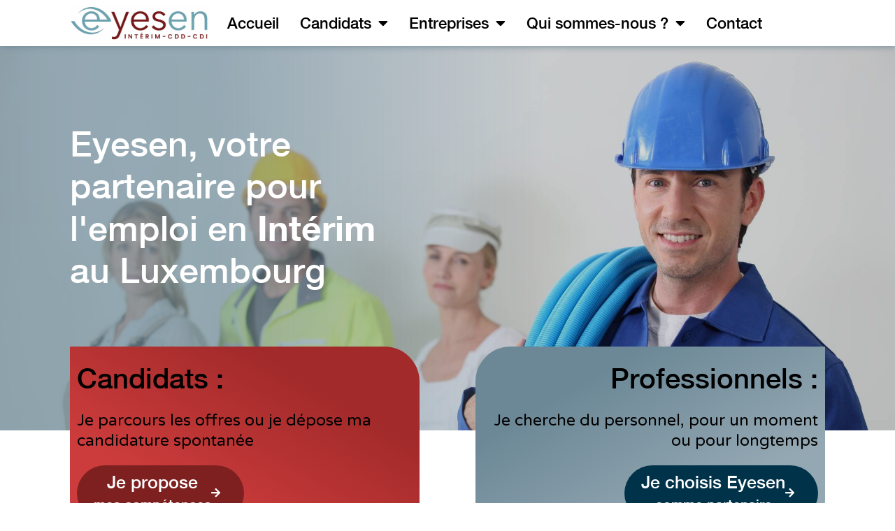

--- FILE ---
content_type: text/html; charset=UTF-8
request_url: https://www.eyesen.lu/fr/
body_size: 34611
content:
<!DOCTYPE html>
<html lang="fr-FR">
<head>
<meta charset="UTF-8">
<meta name="viewport" content="width=device-width, initial-scale=1">
	 <link rel="profile" href="https://gmpg.org/xfn/11"> 
	 <meta name='robots' content='index, follow, max-image-preview:large, max-snippet:-1, max-video-preview:-1' />
<link rel="alternate" hreflang="fr" href="https://www.eyesen.lu/fr/" />
<link rel="alternate" hreflang="x-default" href="https://www.eyesen.lu/fr/" />

<!-- Google Tag Manager for WordPress by gtm4wp.com -->
<script data-cfasync="false" data-pagespeed-no-defer>
	var gtm4wp_datalayer_name = "dataLayer";
	var dataLayer = dataLayer || [];
</script>
<!-- End Google Tag Manager for WordPress by gtm4wp.com -->
	<!-- This site is optimized with the Yoast SEO plugin v23.4 - https://yoast.com/wordpress/plugins/seo/ -->
	<title>Eyesen - Votre agence d&#039;intérim et recrutement au Luxembourg</title>
<link crossorigin data-rocket-preconnect href="https://www.googletagmanager.com" rel="preconnect">
<link crossorigin data-rocket-preconnect href="https://fonts.googleapis.com" rel="preconnect">
<link crossorigin data-rocket-preconnect href="" rel="preconnect">
<link data-rocket-preload as="style" href="https://fonts.googleapis.com/css?family=Varela%20Round%3A100%2C100italic%2C200%2C200italic%2C300%2C300italic%2C400%2C400italic%2C500%2C500italic%2C600%2C600italic%2C700%2C700italic%2C800%2C800italic%2C900%2C900italic%7CRoboto%20Slab%3A100%2C100italic%2C200%2C200italic%2C300%2C300italic%2C400%2C400italic%2C500%2C500italic%2C600%2C600italic%2C700%2C700italic%2C800%2C800italic%2C900%2C900italic%7CRoboto%3A100%2C100italic%2C200%2C200italic%2C300%2C300italic%2C400%2C400italic%2C500%2C500italic%2C600%2C600italic%2C700%2C700italic%2C800%2C800italic%2C900%2C900italic&#038;display=swap" rel="preload">
<link href="https://fonts.googleapis.com/css?family=Varela%20Round%3A100%2C100italic%2C200%2C200italic%2C300%2C300italic%2C400%2C400italic%2C500%2C500italic%2C600%2C600italic%2C700%2C700italic%2C800%2C800italic%2C900%2C900italic%7CRoboto%20Slab%3A100%2C100italic%2C200%2C200italic%2C300%2C300italic%2C400%2C400italic%2C500%2C500italic%2C600%2C600italic%2C700%2C700italic%2C800%2C800italic%2C900%2C900italic%7CRoboto%3A100%2C100italic%2C200%2C200italic%2C300%2C300italic%2C400%2C400italic%2C500%2C500italic%2C600%2C600italic%2C700%2C700italic%2C800%2C800italic%2C900%2C900italic&#038;display=swap" media="print" onload="this.media=&#039;all&#039;" rel="stylesheet">
<noscript><link rel="stylesheet" href="https://fonts.googleapis.com/css?family=Varela%20Round%3A100%2C100italic%2C200%2C200italic%2C300%2C300italic%2C400%2C400italic%2C500%2C500italic%2C600%2C600italic%2C700%2C700italic%2C800%2C800italic%2C900%2C900italic%7CRoboto%20Slab%3A100%2C100italic%2C200%2C200italic%2C300%2C300italic%2C400%2C400italic%2C500%2C500italic%2C600%2C600italic%2C700%2C700italic%2C800%2C800italic%2C900%2C900italic%7CRoboto%3A100%2C100italic%2C200%2C200italic%2C300%2C300italic%2C400%2C400italic%2C500%2C500italic%2C600%2C600italic%2C700%2C700italic%2C800%2C800italic%2C900%2C900italic&#038;display=swap"></noscript>
<style id="rocket-critical-css">a,body,div,h2,h3,html,li,span,ul{border:0;font-size:100%;font-style:inherit;font-weight:inherit;margin:0;outline:0;padding:0;vertical-align:baseline}html{-webkit-text-size-adjust:100%;-ms-text-size-adjust:100%}body{margin:0}nav,section{display:block}a{background-color:transparent}a,a:visited{text-decoration:none}img{border:0}@media (min-width:544px){.ast-container{max-width:100%}}@media (min-width:768px){.ast-container{max-width:100%}}@media (min-width:992px){.ast-container{max-width:100%}}@media (min-width:1200px){.ast-container{max-width:100%}}.ast-container{margin-left:auto;margin-right:auto;padding-left:20px;padding-right:20px}.ast-container::after{content:"";display:table;clear:both}h2,h3{clear:both}h2{color:#808285;font-size:1.7em;line-height:1.3}h3{color:#808285;font-size:1.5em;line-height:1.4}html{box-sizing:border-box}*,:after,:before{box-sizing:inherit}body{color:#808285;background:#fff;font-style:normal}ul{margin:0 0 1.5em 3em}ul{list-style:disc}li>ul{margin-bottom:0;margin-left:1.5em}i{font-style:italic}img{height:auto;max-width:100%}a{color:#4169e1}.screen-reader-text{border:0;clip:rect(1px,1px,1px,1px);height:1px;margin:-1px;overflow:hidden;padding:0;position:absolute;width:1px;word-wrap:normal!important}.ast-container:after,.ast-container:before,.site-content:after,.site-content:before{content:"";display:table}.ast-container:after,.site-content:after{clear:both}body{-webkit-font-smoothing:antialiased;-moz-osx-font-smoothing:grayscale}body:not(.logged-in){position:relative}#page{position:relative}a{text-decoration:none}img{vertical-align:middle}body{line-height:1.85714285714286}body{background-color:#fff}#page{display:block}.ast-page-builder-template .site-content>.ast-container{max-width:100%;padding:0}body{overflow-x:hidden}@font-face{font-display:swap;font-family:eicons;src:url(https://www.eyesen.lu/wp-content/plugins/elementor/assets/lib/eicons/fonts/eicons.eot?5.31.0);src:url(https://www.eyesen.lu/wp-content/plugins/elementor/assets/lib/eicons/fonts/eicons.eot?5.31.0#iefix) format("embedded-opentype"),url(https://www.eyesen.lu/wp-content/plugins/elementor/assets/lib/eicons/fonts/eicons.woff2?5.31.0) format("woff2"),url(https://www.eyesen.lu/wp-content/plugins/elementor/assets/lib/eicons/fonts/eicons.woff?5.31.0) format("woff"),url(https://www.eyesen.lu/wp-content/plugins/elementor/assets/lib/eicons/fonts/eicons.ttf?5.31.0) format("truetype"),url(https://www.eyesen.lu/wp-content/plugins/elementor/assets/lib/eicons/fonts/eicons.svg?5.31.0#eicon) format("svg");font-weight:400;font-style:normal}[class*=" eicon-"]{display:inline-block;font-family:eicons;font-size:inherit;font-weight:400;font-style:normal;font-variant:normal;line-height:1;text-rendering:auto;-webkit-font-smoothing:antialiased;-moz-osx-font-smoothing:grayscale}.eicon-menu-bar:before{content:"\e816"}.eicon-close:before{content:"\e87f"}.elementor-screen-only,.screen-reader-text{position:absolute;top:-10000em;width:1px;height:1px;margin:-1px;padding:0;overflow:hidden;clip:rect(0,0,0,0);border:0}.elementor *,.elementor :after,.elementor :before{box-sizing:border-box}.elementor a{box-shadow:none;text-decoration:none}.elementor img{height:auto;max-width:100%;border:none;border-radius:0;box-shadow:none}.elementor .elementor-background-overlay{height:100%;width:100%;top:0;left:0;position:absolute}.elementor-element{--flex-direction:initial;--flex-wrap:initial;--justify-content:initial;--align-items:initial;--align-content:initial;--gap:initial;--flex-basis:initial;--flex-grow:initial;--flex-shrink:initial;--order:initial;--align-self:initial;flex-basis:var(--flex-basis);flex-grow:var(--flex-grow);flex-shrink:var(--flex-shrink);order:var(--order);align-self:var(--align-self)}.elementor-align-right{text-align:right}.elementor-align-right .elementor-button{width:auto}@media (max-width:767px){.elementor-mobile-align-left{text-align:left}.elementor-mobile-align-left .elementor-button{width:auto}}:root{--page-title-display:block}.elementor-section{position:relative}.elementor-section .elementor-container{display:flex;margin-right:auto;margin-left:auto;position:relative}@media (max-width:1024px){.elementor-section .elementor-container{flex-wrap:wrap}}.elementor-section.elementor-section-boxed>.elementor-container{max-width:1140px}.elementor-section.elementor-section-items-middle>.elementor-container{align-items:center}.elementor-widget-wrap{position:relative;width:100%;flex-wrap:wrap;align-content:flex-start}.elementor:not(.elementor-bc-flex-widget) .elementor-widget-wrap{display:flex}.elementor-widget-wrap>.elementor-element{width:100%}.elementor-widget{position:relative}.elementor-widget:not(:last-child){margin-bottom:20px}.elementor-column{position:relative;min-height:1px;display:flex}.elementor-column-gap-default>.elementor-column>.elementor-element-populated{padding:10px}@media (min-width:768px){.elementor-column.elementor-col-50{width:50%}.elementor-column.elementor-col-100{width:100%}}@media (max-width:767px){.elementor-column{width:100%}}.elementor-heading-title{padding:0;margin:0;line-height:1}.elementor-button{display:inline-block;line-height:1;background-color:#69727d;font-size:15px;padding:12px 24px;border-radius:3px;color:#fff;fill:#fff;text-align:center}.elementor-button:visited{color:#fff}.elementor-button-content-wrapper{display:flex;justify-content:center;flex-direction:row;gap:5px}.elementor-button-text{display:inline-block}.elementor-button span{text-decoration:inherit}@media (max-width:767px){.elementor .elementor-hidden-phone{display:none}}@media (min-width:768px) and (max-width:1024px){.elementor .elementor-hidden-tablet{display:none}}@media (min-width:1025px) and (max-width:99999px){.elementor .elementor-hidden-desktop{display:none}}:root{--swiper-theme-color:#007aff}:root{--swiper-navigation-size:44px}.elementor-element{--swiper-theme-color:#000;--swiper-navigation-size:44px;--swiper-pagination-bullet-size:6px;--swiper-pagination-bullet-horizontal-gap:6px}.elementor-kit-6{--e-global-color-primary:#6EC1E4;--e-global-color-secondary:#54595F;--e-global-color-text:#000000;--e-global-color-accent:#61CE70;--e-global-typography-primary-font-family:"Varela Round";--e-global-typography-primary-font-weight:normal;--e-global-typography-secondary-font-family:"Roboto Slab";--e-global-typography-secondary-font-weight:400;--e-global-typography-text-font-family:"Varela Round";--e-global-typography-text-font-weight:normal;--e-global-typography-text-line-height:1.2em;--e-global-typography-accent-font-family:"Roboto";--e-global-typography-accent-font-weight:500;color:#000000;font-family:"Varela Round",Sans-serif;font-size:20px;line-height:1.4em}.elementor-section.elementor-section-boxed>.elementor-container{max-width:1100px}.elementor-widget:not(:last-child){margin-bottom:20px}.elementor-element{--widgets-spacing:20px}@media (max-width:1024px){.elementor-section.elementor-section-boxed>.elementor-container{max-width:1024px}}@media (max-width:767px){.elementor-section.elementor-section-boxed>.elementor-container{max-width:767px}}div[class*=' pp-'],div[class^=pp-]{-webkit-box-sizing:border-box;box-sizing:border-box}.pp-icon{display:inline-block;line-height:1;text-align:center}.pp-icon i{width:1em;height:1em;position:relative;display:block}.pp-offcanvas-content{position:fixed;top:0;left:0;z-index:100;visibility:hidden;width:300px;height:100%;overflow-y:auto;background-color:#fff}.pp-offcanvas-content .pp-offcanvas-header{padding:20px;text-align:right}.pp-offcanvas-content .pp-offcanvas-close{position:relative;display:inline-block;line-height:1;z-index:1;font-style:normal;font-family:Helvetica,Arial,sans-serif;font-weight:100;font-size:24px;margin:0}.pp-offcanvas-content .pp-offcanvas-body{padding-left:20px;padding-right:20px}.pp-offcanvas-toggle-wrap .pp-offcanvas-toggle{display:-webkit-inline-box;display:-ms-inline-flexbox;display:inline-flex;-webkit-box-align:center;-ms-flex-align:center;align-items:center}.pp-offcanvas-content.pp-offcanvas-slide{-webkit-transform:translate3d(-100%,0,0);transform:translate3d(-100%,0,0)}body.elementor-dce{overflow-x:hidden}.elementor-location-header:before{clear:both;content:"";display:table}.uael-marketing-button .elementor-button-content-wrapper .elementor-button-text,.uael-marketing-button .uael-marketing-buttons-all_right .elementor-button-content-wrapper .elementor-button-text{display:inline-block}.uael-marketing-button .elementor-button-content-wrapper{-js-display:flex;display:-webkit-box;display:-webkit-flex;display:-moz-box;display:-ms-flexbox;display:flex}.uael-marketing-button .elementor-button-content-wrapper,.uael-marketing-button .uael-marketing-buttons-all_right.elementor-button,.uael-mbutton-text-center .elementor-button-content-wrapper{-webkit-box-pack:center;-webkit-justify-content:center;-moz-box-pack:center;-ms-flex-pack:center;justify-content:center}.uael-mbutton-text-center .elementor-button-content-wrapper{-webkit-box-align:center;-webkit-align-items:center;-moz-box-align:center;-ms-flex-align:center;align-items:center}.uael-marketing-button .uael-marketing-button-title{font-weight:700}.uael-marketing-button .uael-marketing-button-desc{font-size:.9em;display:block}.uael-marketing-button .elementor-button-content-wrapper{margin-bottom:7px}.uael-marketing-button .uael-marketing-buttons-all_right.elementor-button{-js-display:inline-flex;display:-webkit-inline-box;display:-webkit-inline-flex;display:-moz-inline-box;display:-ms-inline-flexbox;display:inline-flex}.uael-marketing-button .uael-marketing-buttons-all_right{-webkit-box-orient:horizontal;-webkit-box-direction:reverse;-webkit-flex-direction:row-reverse;-moz-box-orient:horizontal;-moz-box-direction:reverse;-ms-flex-direction:row-reverse;flex-direction:row-reverse}.uael-marketing-buttons-all_right.elementor-button .elementor-button-icon{-webkit-box-ordinal-group:1;-webkit-order:0;-moz-box-ordinal-group:1;-ms-flex-order:0;order:0;margin-right:10px;-webkit-align-self:center;-ms-flex-item-align:center;align-self:center}.uael-marketing-buttons-all_right.elementor-button .elementor-button-icon{float:right}.uael-mbutton-text-center .uael-marketing-button-desc{text-align:center}.uael-marketing-buttons-wrap .elementor-button-text{-webkit-box-flex:0;-webkit-flex-grow:0;-moz-box-flex:0;-ms-flex-positive:0;flex-grow:0}.uael-marketing-button a{position:relative;overflow:hidden;vertical-align:top;z-index:1}.fa,.fas{-moz-osx-font-smoothing:grayscale;-webkit-font-smoothing:antialiased;display:inline-block;font-style:normal;font-variant:normal;text-rendering:auto;line-height:1}.fa-arrow-right:before{content:"\f061"}.fa-times:before{content:"\f00d"}@font-face{font-family:"Font Awesome 5 Free";font-style:normal;font-weight:400;font-display:swap;src:url(https://www.eyesen.lu/wp-content/plugins/elementor/assets/lib/font-awesome/webfonts/fa-regular-400.eot);src:url(https://www.eyesen.lu/wp-content/plugins/elementor/assets/lib/font-awesome/webfonts/fa-regular-400.eot?#iefix) format("embedded-opentype"),url(https://www.eyesen.lu/wp-content/plugins/elementor/assets/lib/font-awesome/webfonts/fa-regular-400.woff2) format("woff2"),url(https://www.eyesen.lu/wp-content/plugins/elementor/assets/lib/font-awesome/webfonts/fa-regular-400.woff) format("woff"),url(https://www.eyesen.lu/wp-content/plugins/elementor/assets/lib/font-awesome/webfonts/fa-regular-400.ttf) format("truetype"),url(https://www.eyesen.lu/wp-content/plugins/elementor/assets/lib/font-awesome/webfonts/fa-regular-400.svg#fontawesome) format("svg")}@font-face{font-family:"Font Awesome 5 Free";font-style:normal;font-weight:900;font-display:swap;src:url(https://www.eyesen.lu/wp-content/plugins/elementor/assets/lib/font-awesome/webfonts/fa-solid-900.eot);src:url(https://www.eyesen.lu/wp-content/plugins/elementor/assets/lib/font-awesome/webfonts/fa-solid-900.eot?#iefix) format("embedded-opentype"),url(https://www.eyesen.lu/wp-content/plugins/elementor/assets/lib/font-awesome/webfonts/fa-solid-900.woff2) format("woff2"),url(https://www.eyesen.lu/wp-content/plugins/elementor/assets/lib/font-awesome/webfonts/fa-solid-900.woff) format("woff"),url(https://www.eyesen.lu/wp-content/plugins/elementor/assets/lib/font-awesome/webfonts/fa-solid-900.ttf) format("truetype"),url(https://www.eyesen.lu/wp-content/plugins/elementor/assets/lib/font-awesome/webfonts/fa-solid-900.svg#fontawesome) format("svg")}.fa,.fas{font-family:"Font Awesome 5 Free"}.fa,.fas{font-weight:900}.elementor-widget-heading .elementor-heading-title{color:var(--e-global-color-primary);font-family:var(--e-global-typography-primary-font-family),Sans-serif;font-weight:var(--e-global-typography-primary-font-weight)}.elementor-widget-nav-menu .elementor-nav-menu .elementor-item{font-family:var(--e-global-typography-primary-font-family),Sans-serif;font-weight:var(--e-global-typography-primary-font-weight)}.elementor-widget-nav-menu .elementor-nav-menu--main .elementor-item{color:var(--e-global-color-text);fill:var(--e-global-color-text)}.elementor-widget-nav-menu .elementor-nav-menu--main .elementor-item.elementor-item-active{color:var(--e-global-color-accent);fill:var(--e-global-color-accent)}.elementor-widget-nav-menu .elementor-nav-menu--main:not(.e--pointer-framed) .elementor-item:before,.elementor-widget-nav-menu .elementor-nav-menu--main:not(.e--pointer-framed) .elementor-item:after{background-color:var(--e-global-color-accent)}.elementor-widget-nav-menu{--e-nav-menu-divider-color:var( --e-global-color-text )}.elementor-widget-nav-menu .elementor-nav-menu--dropdown .elementor-item,.elementor-widget-nav-menu .elementor-nav-menu--dropdown .elementor-sub-item{font-family:var(--e-global-typography-accent-font-family),Sans-serif;font-weight:var(--e-global-typography-accent-font-weight)}.elementor-widget-animated-headline .elementor-headline-plain-text{color:var(--e-global-color-secondary)}.elementor-widget-animated-headline .elementor-headline{font-family:var(--e-global-typography-primary-font-family),Sans-serif;font-weight:var(--e-global-typography-primary-font-weight)}.elementor-widget-animated-headline{--dynamic-text-color:var( --e-global-color-secondary )}.elementor-widget-animated-headline .elementor-headline-dynamic-text{font-family:var(--e-global-typography-primary-font-family),Sans-serif;font-weight:var(--e-global-typography-primary-font-weight)}.elementor-widget-uael-marketing-button a.elementor-button{background-color:var(--e-global-color-accent)}.elementor-widget-uael-marketing-button .uael-marketing-button-title{font-family:var(--e-global-typography-accent-font-family),Sans-serif;font-weight:var(--e-global-typography-accent-font-weight)}.elementor-widget-uael-marketing-button .uael-marketing-button .uael-marketing-button-desc{font-family:var(--e-global-typography-text-font-family),Sans-serif;font-weight:var(--e-global-typography-text-font-weight);line-height:var(--e-global-typography-text-line-height)}@media (max-width:1024px){.elementor-widget-uael-marketing-button .uael-marketing-button .uael-marketing-button-desc{line-height:var(--e-global-typography-text-line-height)}}@media (max-width:767px){.elementor-widget-uael-marketing-button .uael-marketing-button .uael-marketing-button-desc{line-height:var(--e-global-typography-text-line-height)}}.elementor-37 .elementor-element.elementor-element-298e0d82>.elementor-container{max-width:1100px;min-height:550px}.elementor-37 .elementor-element.elementor-element-298e0d82>.elementor-background-overlay{background-color:transparent;background-image:linear-gradient(90deg,#6C8896 24%,#0000003B 61%);opacity:0.7}.elementor-37 .elementor-element.elementor-element-3b3c3a03>.elementor-element-populated{margin:0px 0px 120px 0px;--e-column-margin-right:0px;--e-column-margin-left:0px}.elementor-37 .elementor-element.elementor-element-69895a73{--spacer-size:10px}.elementor-37 .elementor-element.elementor-element-30693038{--iteration-count:infinite;--dynamic-text-color:#FFFFFF}.elementor-37 .elementor-element.elementor-element-30693038 .elementor-headline{text-align:left;font-family:"Neue Helvetica",Sans-serif;font-size:50px;font-weight:normal}.elementor-37 .elementor-element.elementor-element-30693038 .elementor-headline-plain-text{color:#FFFFFF}.elementor-37 .elementor-element.elementor-element-30693038 .elementor-headline-dynamic-text{font-family:"Neue Helvetica",Sans-serif;font-weight:bold}.elementor-37 .elementor-element.elementor-element-30693038>.elementor-widget-container{padding:0% 10% 0% 0%}.elementor-37 .elementor-element.elementor-element-69e6672b .uael-marketing-buttons-all_right.elementor-button .elementor-button-icon{align-self:center}.elementor-37 .elementor-element.elementor-element-69e6672b a.elementor-button{background-color:#7E2020}.elementor-37 .elementor-element.elementor-element-69e6672b .elementor-button{border-radius:50px 50px 50px 50px}.elementor-37 .elementor-element.elementor-element-69e6672b .uael-marketing-button-title{font-family:"Neue Helvetica",Sans-serif;font-size:25px}.elementor-37 .elementor-element.elementor-element-69e6672b .uael-marketing-button .uael-marketing-button-desc{font-family:"Neue Helvetica",Sans-serif;font-size:20px}.elementor-37 .elementor-element.elementor-element-ea66ab5 .uael-marketing-buttons-all_right.elementor-button .elementor-button-icon{align-self:center}.elementor-37 .elementor-element.elementor-element-ea66ab5 a.elementor-button{background-color:#003249}.elementor-37 .elementor-element.elementor-element-ea66ab5 .elementor-button{border-radius:50px 50px 50px 50px}.elementor-37 .elementor-element.elementor-element-ea66ab5 .uael-marketing-button-title{font-family:"Neue Helvetica",Sans-serif;font-size:25px}.elementor-37 .elementor-element.elementor-element-ea66ab5 .uael-marketing-button .uael-marketing-button-desc{font-family:"Neue Helvetica",Sans-serif;font-size:20px}.elementor-37 .elementor-element.elementor-element-34672018>.elementor-container{max-width:1100px}.elementor-37 .elementor-element.elementor-element-34672018{margin-top:-120px;margin-bottom:80px}.elementor-37 .elementor-element.elementor-element-67a4ccb9:not(.elementor-motion-effects-element-type-background)>.elementor-widget-wrap{background-color:transparent;background-image:linear-gradient(30deg,#CD3C3C 25%,#A22A2A 75%)}.elementor-37 .elementor-element.elementor-element-67a4ccb9>.elementor-element-populated{border-radius:0px 50px 0px 50px}.elementor-37 .elementor-element.elementor-element-67a4ccb9>.elementor-element-populated{margin:0px 40px 0px 10px;--e-column-margin-right:40px;--e-column-margin-left:10px;padding:20px 10px 20px 10px}.elementor-37 .elementor-element.elementor-element-4db910f4 .elementor-heading-title{color:#000000;font-family:"Neue Helvetica",Sans-serif;font-size:40px;font-weight:normal}.elementor-37 .elementor-element.elementor-element-4a4df502{text-align:left}.elementor-37 .elementor-element.elementor-element-4a4df502 .elementor-heading-title{color:#000000;font-family:"Varela Round",Sans-serif;font-size:23px;font-weight:normal}.elementor-37 .elementor-element.elementor-element-ecd4bb2 .uael-marketing-buttons-all_right.elementor-button .elementor-button-icon{align-self:center}.elementor-37 .elementor-element.elementor-element-ecd4bb2 a.elementor-button{background-color:#7E2020}.elementor-37 .elementor-element.elementor-element-ecd4bb2 .elementor-button{border-radius:50px 50px 50px 50px}.elementor-37 .elementor-element.elementor-element-ecd4bb2 .uael-marketing-button-title{font-family:"Neue Helvetica",Sans-serif;font-size:25px}.elementor-37 .elementor-element.elementor-element-ecd4bb2 .uael-marketing-button .uael-marketing-button-desc{font-family:"Neue Helvetica",Sans-serif;font-size:20px}.elementor-37 .elementor-element.elementor-element-18eb9844:not(.elementor-motion-effects-element-type-background)>.elementor-widget-wrap{background-color:transparent;background-image:linear-gradient(150deg,#6C8896 25%,#94A8B3 75%)}.elementor-37 .elementor-element.elementor-element-18eb9844>.elementor-element-populated{border-radius:50px 0px 50px 0px}.elementor-37 .elementor-element.elementor-element-18eb9844>.elementor-element-populated{margin:0px 10px 0px 40px;--e-column-margin-right:10px;--e-column-margin-left:40px;padding:20px 10px 20px 10px}.elementor-37 .elementor-element.elementor-element-1a310daf{text-align:right}.elementor-37 .elementor-element.elementor-element-1a310daf .elementor-heading-title{color:#000000;font-family:"Neue Helvetica",Sans-serif;font-size:40px;font-weight:normal}.elementor-37 .elementor-element.elementor-element-26acfb10{text-align:right}.elementor-37 .elementor-element.elementor-element-26acfb10 .elementor-heading-title{color:#000000;font-family:"Varela Round",Sans-serif;font-size:23px;font-weight:normal}.elementor-37 .elementor-element.elementor-element-1a07625c .uael-marketing-buttons-all_right.elementor-button .elementor-button-icon{align-self:center}.elementor-37 .elementor-element.elementor-element-1a07625c a.elementor-button{background-color:#003249}.elementor-37 .elementor-element.elementor-element-1a07625c .elementor-button{border-radius:50px 50px 50px 50px}.elementor-37 .elementor-element.elementor-element-1a07625c .uael-marketing-button-title{font-family:"Neue Helvetica",Sans-serif;font-size:25px}.elementor-37 .elementor-element.elementor-element-1a07625c .uael-marketing-button .uael-marketing-button-desc{font-family:"Neue Helvetica",Sans-serif;font-size:20px}.elementor-37 .elementor-element.elementor-element-fb7188e{padding:0px 0px 080px 0px}.elementor-37 .elementor-element.elementor-element-171085a{text-align:center}.elementor-37 .elementor-element.elementor-element-171085a .elementor-heading-title{color:#6C8896;font-family:"Varela Round",Sans-serif;font-size:35px;font-weight:normal}@media (max-width:767px){.elementor-37 .elementor-element.elementor-element-298e0d82>.elementor-container{min-height:0px}.elementor-37 .elementor-element.elementor-element-298e0d82{padding:0px 0px 0px 0px}.elementor-37 .elementor-element.elementor-element-3b3c3a03.elementor-column.elementor-element[data-element_type="column"]>.elementor-widget-wrap.elementor-element-populated{align-content:flex-end;align-items:flex-end}.elementor-37 .elementor-element.elementor-element-3b3c3a03>.elementor-element-populated{margin:90px 0px 90px 0px;--e-column-margin-right:0px;--e-column-margin-left:0px;padding:10px 025px 10px 025px}.elementor-37 .elementor-element.elementor-element-30693038 .elementor-headline{font-size:40px}.elementor-37 .elementor-element.elementor-element-30693038>.elementor-widget-container{margin:0px 0px 0px 0px;padding:0px 0px 0px 0px}.elementor-37 .elementor-element.elementor-element-3645bfe{margin-top:0px;margin-bottom:80px;padding:20px 0px 20px 0px}.elementor-37 .elementor-element.elementor-element-f68ec33>.elementor-element-populated{padding:10px 25px 10px 25px}.elementor-37 .elementor-element.elementor-element-69e6672b .uael-marketing-button-title{font-size:23px}.elementor-37 .elementor-element.elementor-element-69e6672b .uael-marketing-button .uael-marketing-button-desc{font-size:15px}.elementor-37 .elementor-element.elementor-element-ea66ab5 .uael-marketing-button-title{font-size:23px}.elementor-37 .elementor-element.elementor-element-ea66ab5 .uael-marketing-button .uael-marketing-button-desc{font-size:15px}.elementor-37 .elementor-element.elementor-element-34672018{margin-top:0px;margin-bottom:0px}.elementor-37 .elementor-element.elementor-element-fb7188e{padding:0px 0px 0px 0px}.elementor-37 .elementor-element.elementor-element-7079632>.elementor-element-populated{padding:10px 025px 10px 025px}.elementor-37 .elementor-element.elementor-element-171085a{text-align:center}}@media only screen and (mac-width:1599px){.espaceur{height:00px}}@font-face{font-family:'Neue Helvetica';font-style:normal;font-weight:bold;font-display:swap;src:url('https://www.eyesen.lu/wp-content/uploads/2020/10/Helvetica-Neu-Bold.ttf') format('truetype')}@font-face{font-family:'Neue Helvetica';font-style:normal;font-weight:normal;font-display:swap;src:url('https://www.eyesen.lu/wp-content/uploads/2020/10/HelveticaNeue-Medium.ttf') format('truetype')}.elementor-316 .elementor-element.elementor-element-7381c7d8>.elementor-container{min-height:66px}.elementor-316 .elementor-element.elementor-element-7381c7d8:not(.elementor-motion-effects-element-type-background){background-color:#FFFFFF}.elementor-316 .elementor-element.elementor-element-7381c7d8{box-shadow:0px 0px 10px 0px #6C8896}.elementor-316 .elementor-element.elementor-element-7c65ec24{text-align:left}.elementor-316 .elementor-element.elementor-element-7c65ec24 img{width:200px}.elementor-316 .elementor-element.elementor-element-7c65ec24>.elementor-widget-container{margin:0px 0px 0px 10px}.elementor-316 .elementor-element.elementor-element-7eeb600a .elementor-menu-toggle{margin:0 auto}.elementor-316 .elementor-element.elementor-element-7eeb600a .elementor-nav-menu .elementor-item{font-family:"Neue Helvetica",Sans-serif;font-size:22px}.elementor-316 .elementor-element.elementor-element-7eeb600a .elementor-nav-menu--main .elementor-item{color:#000000;fill:#000000;padding-left:15px;padding-right:15px}.elementor-316 .elementor-element.elementor-element-7eeb600a .elementor-nav-menu--main .elementor-item.elementor-item-active{color:#7E2020;fill:#7E2020}.elementor-316 .elementor-element.elementor-element-7eeb600a .elementor-nav-menu--main:not(.e--pointer-framed) .elementor-item:before,.elementor-316 .elementor-element.elementor-element-7eeb600a .elementor-nav-menu--main:not(.e--pointer-framed) .elementor-item:after{background-color:#6C8896}.elementor-316 .elementor-element.elementor-element-7eeb600a .elementor-nav-menu--main .elementor-item.elementor-item-active{color:#000000}.elementor-316 .elementor-element.elementor-element-7eeb600a .elementor-nav-menu--main:not(.e--pointer-framed) .elementor-item.elementor-item-active:before,.elementor-316 .elementor-element.elementor-element-7eeb600a .elementor-nav-menu--main:not(.e--pointer-framed) .elementor-item.elementor-item-active:after{background-color:#FFFFFF}.elementor-316 .elementor-element.elementor-element-7eeb600a .elementor-nav-menu--dropdown a,.elementor-316 .elementor-element.elementor-element-7eeb600a .elementor-menu-toggle{color:#000000}.elementor-316 .elementor-element.elementor-element-7eeb600a .elementor-nav-menu--dropdown{background-color:#DBE2E6}.elementor-316 .elementor-element.elementor-element-7eeb600a .elementor-nav-menu--dropdown .elementor-item,.elementor-316 .elementor-element.elementor-element-7eeb600a .elementor-nav-menu--dropdown .elementor-sub-item{font-family:"Varela Round",Sans-serif;font-size:17px;font-weight:500}.elementor-316 .elementor-element.elementor-element-7eeb600a{z-index:2}#pp-offcanvas-4ccab50{width:300px}.pp-offcanvas-content.pp-offcanvas-4ccab50{background-color:#DBE2E6}.elementor-316 .elementor-element.elementor-element-4ccab50 .pp-offcanvas-toggle-wrap{text-align:left}.elementor-316 .elementor-element.elementor-element-4ccab50 .pp-hamburger-box{font-size:1em}.pp-offcanvas-4ccab50 .pp-offcanvas-close-4ccab50{font-size:28px}@media (max-width:1024px){.elementor-316 .elementor-element.elementor-element-4ccab50 .pp-offcanvas-toggle-wrap{text-align:right}}@media (min-width:768px){.elementor-316 .elementor-element.elementor-element-4b0da002{width:20%}.elementor-316 .elementor-element.elementor-element-5581f69a{width:80%}}@media (max-width:767px){.elementor-316 .elementor-element.elementor-element-4b0da002{width:50%}.elementor-316 .elementor-element.elementor-element-4b0da002>.elementor-element-populated{margin:0px 0px 0px 015px;--e-column-margin-right:0px;--e-column-margin-left:015px}.elementor-316 .elementor-element.elementor-element-5581f69a{width:50%}.elementor-316 .elementor-element.elementor-element-5581f69a>.elementor-element-populated{margin:0px 015px 0px 0px;--e-column-margin-right:015px;--e-column-margin-left:0px}.elementor-316 .elementor-element.elementor-element-7eeb600a>.elementor-widget-container{margin:0px 0px 0px 0px}#pp-offcanvas-4ccab50{width:284px}.elementor-316 .elementor-element.elementor-element-4ccab50 .pp-offcanvas-toggle-wrap{text-align:right}}@font-face{font-family:'Neue Helvetica';font-style:normal;font-weight:bold;font-display:swap;src:url('https://www.eyesen.lu/wp-content/uploads/2020/10/Helvetica-Neu-Bold.ttf') format('truetype')}@font-face{font-family:'Neue Helvetica';font-style:normal;font-weight:normal;font-display:swap;src:url('https://www.eyesen.lu/wp-content/uploads/2020/10/HelveticaNeue-Medium.ttf') format('truetype')}.fa,.fas{-moz-osx-font-smoothing:grayscale;-webkit-font-smoothing:antialiased;display:inline-block;font-style:normal;font-variant:normal;text-rendering:auto;line-height:1}.fa-arrow-right:before{content:"\f061"}.fa-times:before{content:"\f00d"}@font-face{font-family:"Font Awesome 5 Free";font-style:normal;font-weight:900;font-display:swap;src:url(https://www.eyesen.lu/wp-content/plugins/elementor/assets/lib/font-awesome/webfonts/fa-solid-900.eot);src:url(https://www.eyesen.lu/wp-content/plugins/elementor/assets/lib/font-awesome/webfonts/fa-solid-900.eot?#iefix) format("embedded-opentype"),url(https://www.eyesen.lu/wp-content/plugins/elementor/assets/lib/font-awesome/webfonts/fa-solid-900.woff2) format("woff2"),url(https://www.eyesen.lu/wp-content/plugins/elementor/assets/lib/font-awesome/webfonts/fa-solid-900.woff) format("woff"),url(https://www.eyesen.lu/wp-content/plugins/elementor/assets/lib/font-awesome/webfonts/fa-solid-900.ttf) format("truetype"),url(https://www.eyesen.lu/wp-content/plugins/elementor/assets/lib/font-awesome/webfonts/fa-solid-900.svg#fontawesome) format("svg")}.fa,.fas{font-family:"Font Awesome 5 Free";font-weight:900}.elementor-widget-image{text-align:center}.elementor-widget-image img{vertical-align:middle;display:inline-block}.elementor-item:after,.elementor-item:before{display:block;position:absolute}.elementor-item:not(:hover):not(:focus):not(.elementor-item-active):not(.highlighted):after,.elementor-item:not(:hover):not(:focus):not(.elementor-item-active):not(.highlighted):before{opacity:0}.elementor-item-active:after,.elementor-item-active:before{transform:scale(1)}.e--pointer-underline .elementor-item:after,.e--pointer-underline .elementor-item:before{background-color:#3f444b;height:3px;left:0;width:100%;z-index:2}.e--pointer-underline .elementor-item:after{bottom:0;content:""}.elementor-nav-menu--main .elementor-nav-menu a{padding:13px 20px}.elementor-nav-menu--main .elementor-nav-menu ul{border-style:solid;border-width:0;padding:0;position:absolute;width:12em}.elementor-nav-menu--layout-horizontal{display:flex}.elementor-nav-menu--layout-horizontal .elementor-nav-menu{display:flex;flex-wrap:wrap}.elementor-nav-menu--layout-horizontal .elementor-nav-menu a{flex-grow:1;white-space:nowrap}.elementor-nav-menu--layout-horizontal .elementor-nav-menu>li{display:flex}.elementor-nav-menu--layout-horizontal .elementor-nav-menu>li ul{top:100%!important}.elementor-nav-menu--layout-horizontal .elementor-nav-menu>li:not(:first-child)>a{margin-inline-start:var(--e-nav-menu-horizontal-menu-item-margin)}.elementor-nav-menu--layout-horizontal .elementor-nav-menu>li:not(:first-child)>ul{left:var(--e-nav-menu-horizontal-menu-item-margin)!important}.elementor-nav-menu--layout-horizontal .elementor-nav-menu>li:not(:last-child)>a{margin-inline-end:var(--e-nav-menu-horizontal-menu-item-margin)}.elementor-nav-menu--layout-horizontal .elementor-nav-menu>li:not(:last-child):after{align-self:center;border-color:var(--e-nav-menu-divider-color,#000);border-left-style:var(--e-nav-menu-divider-style,solid);border-left-width:var(--e-nav-menu-divider-width,2px);content:var(--e-nav-menu-divider-content,none);height:var(--e-nav-menu-divider-height,35%)}.elementor-widget-nav-menu .elementor-widget-container{display:flex;flex-direction:column}.elementor-nav-menu{position:relative;z-index:2}.elementor-nav-menu:after{clear:both;content:" ";display:block;font:0/0 serif;height:0;overflow:hidden;visibility:hidden}.elementor-nav-menu,.elementor-nav-menu li,.elementor-nav-menu ul{display:block;line-height:normal;list-style:none;margin:0;padding:0}.elementor-nav-menu ul{display:none}.elementor-nav-menu a,.elementor-nav-menu li{position:relative}.elementor-nav-menu li{border-width:0}.elementor-nav-menu a{align-items:center;display:flex}.elementor-nav-menu a{line-height:20px;padding:10px 20px}.elementor-nav-menu--dropdown .elementor-item.elementor-item-active{background-color:#3f444b;color:#fff}.elementor-menu-toggle{align-items:center;background-color:rgba(0,0,0,.05);border:0 solid;border-radius:3px;color:#33373d;display:flex;font-size:var(--nav-menu-icon-size,22px);justify-content:center;padding:.25em}.elementor-menu-toggle:not(.elementor-active) .elementor-menu-toggle__icon--close{display:none}.elementor-nav-menu--dropdown{background-color:#fff;font-size:13px}.elementor-nav-menu--dropdown.elementor-nav-menu__container{margin-top:10px;overflow-x:hidden;overflow-y:auto;transform-origin:top}.elementor-nav-menu--dropdown.elementor-nav-menu__container .elementor-sub-item{font-size:.85em}.elementor-nav-menu--dropdown a{color:#33373d}ul.elementor-nav-menu--dropdown a{border-inline-start:8px solid transparent;text-shadow:none}.elementor-nav-menu--toggle{--menu-height:100vh}.elementor-nav-menu--toggle .elementor-menu-toggle:not(.elementor-active)+.elementor-nav-menu__container{max-height:0;overflow:hidden;transform:scaleY(0)}@media (max-width:1024px){.elementor-nav-menu--dropdown-tablet .elementor-nav-menu--main{display:none}}@media (min-width:1025px){.elementor-nav-menu--dropdown-tablet .elementor-menu-toggle,.elementor-nav-menu--dropdown-tablet .elementor-nav-menu--dropdown{display:none}.elementor-nav-menu--dropdown-tablet nav.elementor-nav-menu--dropdown.elementor-nav-menu__container{overflow-y:hidden}}.elementor-776 .elementor-element.elementor-element-41b0e19 .elementor-heading-title{color:#000000}.elementor-776 .elementor-element.elementor-element-0258e27 .elementor-nav-menu--dropdown a{color:#000000}.elementor-776 .elementor-element.elementor-element-0258e27 .elementor-nav-menu--dropdown a.elementor-item-active{background-color:#6C8896}.elementor-776 .elementor-element.elementor-element-0258e27 .elementor-nav-menu--dropdown a.elementor-item-active{background-color:#FFFFFF}.elementor-776 .elementor-element.elementor-element-0258e27 .elementor-nav-menu--dropdown .elementor-item,.elementor-776 .elementor-element.elementor-element-0258e27 .elementor-nav-menu--dropdown .elementor-sub-item{font-family:"Varela Round",Sans-serif;font-weight:normal}@media (max-width:767px){.elementor-776 .elementor-element.elementor-element-0258e27 .elementor-nav-menu--dropdown .elementor-item,.elementor-776 .elementor-element.elementor-element-0258e27 .elementor-nav-menu--dropdown .elementor-sub-item{font-size:20px}}.pp-hamburger{display:inline-block;font:inherit;color:inherit;text-transform:none;background-color:transparent;border:0;margin:0;overflow:visible}.pp-hamburger-box{width:2.9em;height:1.8em;display:inline-block;position:relative}.pp-hamburger-inner{display:block;top:50%;margin-top:-.15em}.pp-hamburger-inner,.pp-hamburger-inner::after,.pp-hamburger-inner::before{width:2.9em;height:.3em;background-color:#000;border-radius:4px;position:absolute}.pp-hamburger-inner::after,.pp-hamburger-inner::before{content:"";display:block}.pp-hamburger-inner::before{top:-.75em}.pp-hamburger-inner::after{bottom:-.75em}.elementor-column .elementor-spacer-inner{height:var(--spacer-size)}.elementor-headline{display:block;font-size:43px;line-height:1.2}.elementor-headline-dynamic-text{color:var(--dynamic-text-color,#aebcb9)}.elementor-headline--style-rotate .elementor-headline-dynamic-wrapper{text-align:start}.elementor-headline-text-wrapper{vertical-align:bottom}.elementor-headline-dynamic-wrapper{display:inline-block;position:relative}.elementor-headline-dynamic-wrapper .elementor-headline-dynamic-text{display:inline-block;left:0;position:absolute;top:0}.elementor-headline-dynamic-wrapper .elementor-headline-dynamic-text.elementor-headline-text-active{position:relative}.elementor-headline-animation-type-blinds .elementor-headline-dynamic-wrapper{perspective:300px}.elementor-headline-animation-type-blinds .elementor-headline-dynamic-text{opacity:0}.elementor-headline-animation-type-blinds .elementor-headline-dynamic-wrapper{overflow:hidden}.elementor-headline-animation-type-blinds .elementor-headline-dynamic-text{white-space:nowrap}</style><link rel="preload" data-rocket-preload as="image" href="https://www.eyesen.lu/wp-content/uploads/2020/10/eyesen-home-4-e1604042284764.jpg" fetchpriority="high">
	<meta name="description" content="Eyesen est une agence d&#039;intérim et de recrutement située au Luxembourg, spécialisée dans les secteurs du batiment, tertiaire, industrie, etc" />
	<link rel="canonical" href="https://www.eyesen.lu/fr/" />
	<meta property="og:locale" content="fr_FR" />
	<meta property="og:type" content="website" />
	<meta property="og:title" content="Eyesen - Votre agence d&#039;intérim et recrutement au Luxembourg" />
	<meta property="og:description" content="Eyesen est une agence d&#039;intérim et de recrutement située au Luxembourg, spécialisée dans les secteurs du batiment, tertiaire, industrie, etc" />
	<meta property="og:url" content="https://www.eyesen.lu/fr/" />
	<meta property="og:site_name" content="Eyesen" />
	<meta property="article:modified_time" content="2022-10-13T14:37:16+00:00" />
	<meta property="og:image" content="https://www.eyesen.lu/wp-content/uploads/2020/10/eyesen-news-1024x683.jpg" />
	<meta name="twitter:card" content="summary_large_image" />
	<script type="application/ld+json" class="yoast-schema-graph">{"@context":"https://schema.org","@graph":[{"@type":"WebPage","@id":"https://www.eyesen.lu/fr/","url":"https://www.eyesen.lu/fr/","name":"Eyesen - Votre agence d'intérim et recrutement au Luxembourg","isPartOf":{"@id":"https://www.eyesen.lu/fr/#website"},"primaryImageOfPage":{"@id":"https://www.eyesen.lu/fr/#primaryimage"},"image":{"@id":"https://www.eyesen.lu/fr/#primaryimage"},"thumbnailUrl":"https://www.eyesen.lu/wp-content/uploads/2020/10/eyesen-news-1024x683.jpg","datePublished":"2020-10-29T09:33:38+00:00","dateModified":"2022-10-13T14:37:16+00:00","description":"Eyesen est une agence d'intérim et de recrutement située au Luxembourg, spécialisée dans les secteurs du batiment, tertiaire, industrie, etc","breadcrumb":{"@id":"https://www.eyesen.lu/fr/#breadcrumb"},"inLanguage":"fr-FR","potentialAction":[{"@type":"ReadAction","target":["https://www.eyesen.lu/fr/"]}]},{"@type":"ImageObject","inLanguage":"fr-FR","@id":"https://www.eyesen.lu/fr/#primaryimage","url":"https://www.eyesen.lu/wp-content/uploads/2020/10/eyesen-news-1024x683.jpg","contentUrl":"https://www.eyesen.lu/wp-content/uploads/2020/10/eyesen-news-1024x683.jpg"},{"@type":"BreadcrumbList","@id":"https://www.eyesen.lu/fr/#breadcrumb","itemListElement":[{"@type":"ListItem","position":1,"name":"Accueil"}]},{"@type":"WebSite","@id":"https://www.eyesen.lu/fr/#website","url":"https://www.eyesen.lu/fr/","name":"Eyesen","description":"Un site utilisant WordPress","potentialAction":[{"@type":"SearchAction","target":{"@type":"EntryPoint","urlTemplate":"https://www.eyesen.lu/fr/?s={search_term_string}"},"query-input":{"@type":"PropertyValueSpecification","valueRequired":true,"valueName":"search_term_string"}}],"inLanguage":"fr-FR"}]}</script>
	<!-- / Yoast SEO plugin. -->


<link href='https://fonts.gstatic.com' crossorigin rel='preconnect' />
<link rel="alternate" type="application/rss+xml" title="Eyesen &raquo; Flux" href="https://www.eyesen.lu/fr/feed/" />
<link rel="alternate" type="application/rss+xml" title="Eyesen &raquo; Flux des commentaires" href="https://www.eyesen.lu/fr/comments/feed/" />
<link data-minify="1" rel='preload'  href='https://www.eyesen.lu/wp-content/cache/min/1/wp-content/plugins/dynamic-content-for-elementor-2/assets/css/animations.css?ver=1759848496' data-rocket-async="style" as="style" onload="this.onload=null;this.rel='stylesheet'" onerror="this.removeAttribute('data-rocket-async')"  media='all' />
<link rel='preload'  href='https://www.eyesen.lu/wp-content/themes/astra/assets/css/minified/style.min.css?ver=4.8.1' data-rocket-async="style" as="style" onload="this.onload=null;this.rel='stylesheet'" onerror="this.removeAttribute('data-rocket-async')"  media='all' />
<style id='astra-theme-css-inline-css'>
.ast-no-sidebar .entry-content .alignfull {margin-left: calc( -50vw + 50%);margin-right: calc( -50vw + 50%);max-width: 100vw;width: 100vw;}.ast-no-sidebar .entry-content .alignwide {margin-left: calc(-41vw + 50%);margin-right: calc(-41vw + 50%);max-width: unset;width: unset;}.ast-no-sidebar .entry-content .alignfull .alignfull,.ast-no-sidebar .entry-content .alignfull .alignwide,.ast-no-sidebar .entry-content .alignwide .alignfull,.ast-no-sidebar .entry-content .alignwide .alignwide,.ast-no-sidebar .entry-content .wp-block-column .alignfull,.ast-no-sidebar .entry-content .wp-block-column .alignwide{width: 100%;margin-left: auto;margin-right: auto;}.wp-block-gallery,.blocks-gallery-grid {margin: 0;}.wp-block-separator {max-width: 100px;}.wp-block-separator.is-style-wide,.wp-block-separator.is-style-dots {max-width: none;}.entry-content .has-2-columns .wp-block-column:first-child {padding-right: 10px;}.entry-content .has-2-columns .wp-block-column:last-child {padding-left: 10px;}@media (max-width: 782px) {.entry-content .wp-block-columns .wp-block-column {flex-basis: 100%;}.entry-content .has-2-columns .wp-block-column:first-child {padding-right: 0;}.entry-content .has-2-columns .wp-block-column:last-child {padding-left: 0;}}body .entry-content .wp-block-latest-posts {margin-left: 0;}body .entry-content .wp-block-latest-posts li {list-style: none;}.ast-no-sidebar .ast-container .entry-content .wp-block-latest-posts {margin-left: 0;}.ast-header-break-point .entry-content .alignwide {margin-left: auto;margin-right: auto;}.entry-content .blocks-gallery-item img {margin-bottom: auto;}.wp-block-pullquote {border-top: 4px solid #555d66;border-bottom: 4px solid #555d66;color: #40464d;}:root{--ast-post-nav-space:0;--ast-container-default-xlg-padding:6.67em;--ast-container-default-lg-padding:5.67em;--ast-container-default-slg-padding:4.34em;--ast-container-default-md-padding:3.34em;--ast-container-default-sm-padding:6.67em;--ast-container-default-xs-padding:2.4em;--ast-container-default-xxs-padding:1.4em;--ast-code-block-background:#EEEEEE;--ast-comment-inputs-background:#FAFAFA;--ast-normal-container-width:1200px;--ast-narrow-container-width:750px;--ast-blog-title-font-weight:normal;--ast-blog-meta-weight:inherit;}html{font-size:93.75%;}a,.page-title{color:var(--ast-global-color-0);}a:hover,a:focus{color:var(--ast-global-color-1);}body,button,input,select,textarea,.ast-button,.ast-custom-button{font-family:-apple-system,BlinkMacSystemFont,Segoe UI,Roboto,Oxygen-Sans,Ubuntu,Cantarell,Helvetica Neue,sans-serif;font-weight:inherit;font-size:15px;font-size:1rem;line-height:var(--ast-body-line-height,1.65em);}blockquote{color:var(--ast-global-color-3);}.site-title{font-size:35px;font-size:2.3333333333333rem;display:block;}.site-header .site-description{font-size:15px;font-size:1rem;display:none;}.entry-title{font-size:26px;font-size:1.7333333333333rem;}.archive .ast-article-post .ast-article-inner,.blog .ast-article-post .ast-article-inner,.archive .ast-article-post .ast-article-inner:hover,.blog .ast-article-post .ast-article-inner:hover{overflow:hidden;}h1,.entry-content h1{font-size:40px;font-size:2.6666666666667rem;line-height:1.4em;}h2,.entry-content h2{font-size:32px;font-size:2.1333333333333rem;line-height:1.3em;}h3,.entry-content h3{font-size:26px;font-size:1.7333333333333rem;line-height:1.3em;}h4,.entry-content h4{font-size:24px;font-size:1.6rem;line-height:1.2em;}h5,.entry-content h5{font-size:20px;font-size:1.3333333333333rem;line-height:1.2em;}h6,.entry-content h6{font-size:16px;font-size:1.0666666666667rem;line-height:1.25em;}::selection{background-color:var(--ast-global-color-0);color:#ffffff;}body,h1,.entry-title a,.entry-content h1,h2,.entry-content h2,h3,.entry-content h3,h4,.entry-content h4,h5,.entry-content h5,h6,.entry-content h6{color:var(--ast-global-color-3);}.tagcloud a:hover,.tagcloud a:focus,.tagcloud a.current-item{color:#ffffff;border-color:var(--ast-global-color-0);background-color:var(--ast-global-color-0);}input:focus,input[type="text"]:focus,input[type="email"]:focus,input[type="url"]:focus,input[type="password"]:focus,input[type="reset"]:focus,input[type="search"]:focus,textarea:focus{border-color:var(--ast-global-color-0);}input[type="radio"]:checked,input[type=reset],input[type="checkbox"]:checked,input[type="checkbox"]:hover:checked,input[type="checkbox"]:focus:checked,input[type=range]::-webkit-slider-thumb{border-color:var(--ast-global-color-0);background-color:var(--ast-global-color-0);box-shadow:none;}.site-footer a:hover + .post-count,.site-footer a:focus + .post-count{background:var(--ast-global-color-0);border-color:var(--ast-global-color-0);}.single .nav-links .nav-previous,.single .nav-links .nav-next{color:var(--ast-global-color-0);}.entry-meta,.entry-meta *{line-height:1.45;color:var(--ast-global-color-0);}.entry-meta a:not(.ast-button):hover,.entry-meta a:not(.ast-button):hover *,.entry-meta a:not(.ast-button):focus,.entry-meta a:not(.ast-button):focus *,.page-links > .page-link,.page-links .page-link:hover,.post-navigation a:hover{color:var(--ast-global-color-1);}#cat option,.secondary .calendar_wrap thead a,.secondary .calendar_wrap thead a:visited{color:var(--ast-global-color-0);}.secondary .calendar_wrap #today,.ast-progress-val span{background:var(--ast-global-color-0);}.secondary a:hover + .post-count,.secondary a:focus + .post-count{background:var(--ast-global-color-0);border-color:var(--ast-global-color-0);}.calendar_wrap #today > a{color:#ffffff;}.page-links .page-link,.single .post-navigation a{color:var(--ast-global-color-0);}.ast-search-menu-icon .search-form button.search-submit{padding:0 4px;}.ast-search-menu-icon form.search-form{padding-right:0;}.ast-header-search .ast-search-menu-icon.ast-dropdown-active .search-form,.ast-header-search .ast-search-menu-icon.ast-dropdown-active .search-field:focus{transition:all 0.2s;}.search-form input.search-field:focus{outline:none;}.widget-title,.widget .wp-block-heading{font-size:21px;font-size:1.4rem;color:var(--ast-global-color-3);}#secondary,#secondary button,#secondary input,#secondary select,#secondary textarea{font-size:15px;font-size:1rem;}.ast-search-menu-icon.slide-search a:focus-visible:focus-visible,.astra-search-icon:focus-visible,#close:focus-visible,a:focus-visible,.ast-menu-toggle:focus-visible,.site .skip-link:focus-visible,.wp-block-loginout input:focus-visible,.wp-block-search.wp-block-search__button-inside .wp-block-search__inside-wrapper,.ast-header-navigation-arrow:focus-visible,.woocommerce .wc-proceed-to-checkout > .checkout-button:focus-visible,.woocommerce .woocommerce-MyAccount-navigation ul li a:focus-visible,.ast-orders-table__row .ast-orders-table__cell:focus-visible,.woocommerce .woocommerce-order-details .order-again > .button:focus-visible,.woocommerce .woocommerce-message a.button.wc-forward:focus-visible,.woocommerce #minus_qty:focus-visible,.woocommerce #plus_qty:focus-visible,a#ast-apply-coupon:focus-visible,.woocommerce .woocommerce-info a:focus-visible,.woocommerce .astra-shop-summary-wrap a:focus-visible,.woocommerce a.wc-forward:focus-visible,#ast-apply-coupon:focus-visible,.woocommerce-js .woocommerce-mini-cart-item a.remove:focus-visible,#close:focus-visible,.button.search-submit:focus-visible,#search_submit:focus,.normal-search:focus-visible,.ast-header-account-wrap:focus-visible,.woocommerce .ast-on-card-button.ast-quick-view-trigger:focus{outline-style:dotted;outline-color:inherit;outline-width:thin;}input:focus,input[type="text"]:focus,input[type="email"]:focus,input[type="url"]:focus,input[type="password"]:focus,input[type="reset"]:focus,input[type="search"]:focus,input[type="number"]:focus,textarea:focus,.wp-block-search__input:focus,[data-section="section-header-mobile-trigger"] .ast-button-wrap .ast-mobile-menu-trigger-minimal:focus,.ast-mobile-popup-drawer.active .menu-toggle-close:focus,.woocommerce-ordering select.orderby:focus,#ast-scroll-top:focus,#coupon_code:focus,.woocommerce-page #comment:focus,.woocommerce #reviews #respond input#submit:focus,.woocommerce a.add_to_cart_button:focus,.woocommerce .button.single_add_to_cart_button:focus,.woocommerce .woocommerce-cart-form button:focus,.woocommerce .woocommerce-cart-form__cart-item .quantity .qty:focus,.woocommerce .woocommerce-billing-fields .woocommerce-billing-fields__field-wrapper .woocommerce-input-wrapper > .input-text:focus,.woocommerce #order_comments:focus,.woocommerce #place_order:focus,.woocommerce .woocommerce-address-fields .woocommerce-address-fields__field-wrapper .woocommerce-input-wrapper > .input-text:focus,.woocommerce .woocommerce-MyAccount-content form button:focus,.woocommerce .woocommerce-MyAccount-content .woocommerce-EditAccountForm .woocommerce-form-row .woocommerce-Input.input-text:focus,.woocommerce .ast-woocommerce-container .woocommerce-pagination ul.page-numbers li a:focus,body #content .woocommerce form .form-row .select2-container--default .select2-selection--single:focus,#ast-coupon-code:focus,.woocommerce.woocommerce-js .quantity input[type=number]:focus,.woocommerce-js .woocommerce-mini-cart-item .quantity input[type=number]:focus,.woocommerce p#ast-coupon-trigger:focus{border-style:dotted;border-color:inherit;border-width:thin;}input{outline:none;}.main-header-menu .menu-link,.ast-header-custom-item a{color:var(--ast-global-color-3);}.main-header-menu .menu-item:hover > .menu-link,.main-header-menu .menu-item:hover > .ast-menu-toggle,.main-header-menu .ast-masthead-custom-menu-items a:hover,.main-header-menu .menu-item.focus > .menu-link,.main-header-menu .menu-item.focus > .ast-menu-toggle,.main-header-menu .current-menu-item > .menu-link,.main-header-menu .current-menu-ancestor > .menu-link,.main-header-menu .current-menu-item > .ast-menu-toggle,.main-header-menu .current-menu-ancestor > .ast-menu-toggle{color:var(--ast-global-color-0);}.header-main-layout-3 .ast-main-header-bar-alignment{margin-right:auto;}.header-main-layout-2 .site-header-section-left .ast-site-identity{text-align:left;}.ast-logo-title-inline .site-logo-img{padding-right:1em;}body .ast-oembed-container *{position:absolute;top:0;width:100%;height:100%;left:0;}body .wp-block-embed-pocket-casts .ast-oembed-container *{position:unset;}.ast-header-break-point .ast-mobile-menu-buttons-minimal.menu-toggle{background:transparent;color:var(--ast-global-color-0);}.ast-header-break-point .ast-mobile-menu-buttons-outline.menu-toggle{background:transparent;border:1px solid var(--ast-global-color-0);color:var(--ast-global-color-0);}.ast-header-break-point .ast-mobile-menu-buttons-fill.menu-toggle{background:var(--ast-global-color-0);}.ast-single-post-featured-section + article {margin-top: 2em;}.site-content .ast-single-post-featured-section img {width: 100%;overflow: hidden;object-fit: cover;}.site > .ast-single-related-posts-container {margin-top: 0;}@media (min-width: 922px) {.ast-desktop .ast-container--narrow {max-width: var(--ast-narrow-container-width);margin: 0 auto;}}.ast-page-builder-template .hentry {margin: 0;}.ast-page-builder-template .site-content > .ast-container {max-width: 100%;padding: 0;}.ast-page-builder-template .site .site-content #primary {padding: 0;margin: 0;}.ast-page-builder-template .no-results {text-align: center;margin: 4em auto;}.ast-page-builder-template .ast-pagination {padding: 2em;}.ast-page-builder-template .entry-header.ast-no-title.ast-no-thumbnail {margin-top: 0;}.ast-page-builder-template .entry-header.ast-header-without-markup {margin-top: 0;margin-bottom: 0;}.ast-page-builder-template .entry-header.ast-no-title.ast-no-meta {margin-bottom: 0;}.ast-page-builder-template.single .post-navigation {padding-bottom: 2em;}.ast-page-builder-template.single-post .site-content > .ast-container {max-width: 100%;}.ast-page-builder-template .entry-header {margin-top: 4em;margin-left: auto;margin-right: auto;padding-left: 20px;padding-right: 20px;}.single.ast-page-builder-template .entry-header {padding-left: 20px;padding-right: 20px;}.ast-page-builder-template .ast-archive-description {margin: 4em auto 0;padding-left: 20px;padding-right: 20px;}.ast-page-builder-template.ast-no-sidebar .entry-content .alignwide {margin-left: 0;margin-right: 0;}#secondary {margin: 4em 0 2.5em;word-break: break-word;line-height: 2;}#secondary li {margin-bottom: 0.25em;}#secondary li:last-child {margin-bottom: 0;}@media (max-width: 768px) {.js_active .ast-plain-container.ast-single-post #secondary {margin-top: 1.5em;}}.ast-separate-container.ast-two-container #secondary .widget {background-color: #fff;padding: 2em;margin-bottom: 2em;}@media (min-width: 993px) {.ast-left-sidebar #secondary {padding-right: 60px;}.ast-right-sidebar #secondary {padding-left: 60px;}}@media (max-width: 993px) {.ast-right-sidebar #secondary {padding-left: 30px;}.ast-left-sidebar #secondary {padding-right: 30px;}}.footer-adv .footer-adv-overlay{border-top-style:solid;border-top-color:#7a7a7a;}.wp-block-buttons.aligncenter{justify-content:center;}@media (min-width:1200px){.wp-block-group .has-background{padding:20px;}}@media (min-width:1200px){.ast-page-builder-template.ast-left-sidebar .entry-content .wp-block-cover.alignwide,.ast-page-builder-template.ast-right-sidebar .entry-content .wp-block-cover.alignwide,.ast-page-builder-template.ast-left-sidebar .entry-content .wp-block-cover.alignfull,.ast-page-builder-template.ast-right-sidebar .entry-content .wp-block-cover.alignful{padding-right:0;padding-left:0;}}@media (min-width:1200px){.wp-block-cover-image.alignwide .wp-block-cover__inner-container,.wp-block-cover.alignwide .wp-block-cover__inner-container,.wp-block-cover-image.alignfull .wp-block-cover__inner-container,.wp-block-cover.alignfull .wp-block-cover__inner-container{width:100%;}}.wp-block-image.aligncenter{margin-left:auto;margin-right:auto;}.wp-block-table.aligncenter{margin-left:auto;margin-right:auto;}.wp-block-buttons .wp-block-button.is-style-outline .wp-block-button__link.wp-element-button,.ast-outline-button,.wp-block-uagb-buttons-child .uagb-buttons-repeater.ast-outline-button{border-top-width:2px;border-right-width:2px;border-bottom-width:2px;border-left-width:2px;font-family:inherit;font-weight:inherit;line-height:1em;}.wp-block-button .wp-block-button__link.wp-element-button.is-style-outline:not(.has-background),.wp-block-button.is-style-outline>.wp-block-button__link.wp-element-button:not(.has-background),.ast-outline-button{background-color:transparent;}.entry-content[data-ast-blocks-layout] > figure{margin-bottom:1em;}@media (max-width:921px){.ast-separate-container #primary,.ast-separate-container #secondary{padding:1.5em 0;}#primary,#secondary{padding:1.5em 0;margin:0;}.ast-left-sidebar #content > .ast-container{display:flex;flex-direction:column-reverse;width:100%;}.ast-separate-container .ast-article-post,.ast-separate-container .ast-article-single{padding:1.5em 2.14em;}.ast-author-box img.avatar{margin:20px 0 0 0;}}@media (max-width:921px){#secondary.secondary{padding-top:0;}.ast-separate-container.ast-right-sidebar #secondary{padding-left:1em;padding-right:1em;}.ast-separate-container.ast-two-container #secondary{padding-left:0;padding-right:0;}.ast-page-builder-template .entry-header #secondary,.ast-page-builder-template #secondary{margin-top:1.5em;}}@media (max-width:921px){.ast-right-sidebar #primary{padding-right:0;}.ast-page-builder-template.ast-left-sidebar #secondary,.ast-page-builder-template.ast-right-sidebar #secondary{padding-right:20px;padding-left:20px;}.ast-right-sidebar #secondary,.ast-left-sidebar #primary{padding-left:0;}.ast-left-sidebar #secondary{padding-right:0;}}@media (min-width:922px){.ast-separate-container.ast-right-sidebar #primary,.ast-separate-container.ast-left-sidebar #primary{border:0;}.search-no-results.ast-separate-container #primary{margin-bottom:4em;}}@media (min-width:922px){.ast-right-sidebar #primary{border-right:1px solid var(--ast-border-color);}.ast-left-sidebar #primary{border-left:1px solid var(--ast-border-color);}.ast-right-sidebar #secondary{border-left:1px solid var(--ast-border-color);margin-left:-1px;}.ast-left-sidebar #secondary{border-right:1px solid var(--ast-border-color);margin-right:-1px;}.ast-separate-container.ast-two-container.ast-right-sidebar #secondary{padding-left:30px;padding-right:0;}.ast-separate-container.ast-two-container.ast-left-sidebar #secondary{padding-right:30px;padding-left:0;}.ast-separate-container.ast-right-sidebar #secondary,.ast-separate-container.ast-left-sidebar #secondary{border:0;margin-left:auto;margin-right:auto;}.ast-separate-container.ast-two-container #secondary .widget:last-child{margin-bottom:0;}}.wp-block-button .wp-block-button__link{color:#ffffff;}.wp-block-button .wp-block-button__link:hover,.wp-block-button .wp-block-button__link:focus{color:#ffffff;background-color:var(--ast-global-color-1);border-color:var(--ast-global-color-1);}.elementor-widget-heading h1.elementor-heading-title{line-height:1.4em;}.elementor-widget-heading h2.elementor-heading-title{line-height:1.3em;}.elementor-widget-heading h3.elementor-heading-title{line-height:1.3em;}.elementor-widget-heading h4.elementor-heading-title{line-height:1.2em;}.elementor-widget-heading h5.elementor-heading-title{line-height:1.2em;}.elementor-widget-heading h6.elementor-heading-title{line-height:1.25em;}.wp-block-button .wp-block-button__link{border-top-width:0;border-right-width:0;border-left-width:0;border-bottom-width:0;border-color:var(--ast-global-color-0);background-color:var(--ast-global-color-0);color:#ffffff;font-family:inherit;font-weight:inherit;line-height:1em;padding-top:10px;padding-right:40px;padding-bottom:10px;padding-left:40px;}.menu-toggle,button,.ast-button,.ast-custom-button,.button,input#submit,input[type="button"],input[type="submit"],input[type="reset"]{border-style:solid;border-top-width:0;border-right-width:0;border-left-width:0;border-bottom-width:0;color:#ffffff;border-color:var(--ast-global-color-0);background-color:var(--ast-global-color-0);padding-top:10px;padding-right:40px;padding-bottom:10px;padding-left:40px;font-family:inherit;font-weight:inherit;line-height:1em;}button:focus,.menu-toggle:hover,button:hover,.ast-button:hover,.ast-custom-button:hover .button:hover,.ast-custom-button:hover ,input[type=reset]:hover,input[type=reset]:focus,input#submit:hover,input#submit:focus,input[type="button"]:hover,input[type="button"]:focus,input[type="submit"]:hover,input[type="submit"]:focus{color:#ffffff;background-color:var(--ast-global-color-1);border-color:var(--ast-global-color-1);}@media (max-width:921px){.ast-mobile-header-stack .main-header-bar .ast-search-menu-icon{display:inline-block;}.ast-header-break-point.ast-header-custom-item-outside .ast-mobile-header-stack .main-header-bar .ast-search-icon{margin:0;}.ast-comment-avatar-wrap img{max-width:2.5em;}.ast-comment-meta{padding:0 1.8888em 1.3333em;}.ast-separate-container .ast-comment-list li.depth-1{padding:1.5em 2.14em;}.ast-separate-container .comment-respond{padding:2em 2.14em;}}@media (min-width:544px){.ast-container{max-width:100%;}}@media (max-width:544px){.ast-separate-container .ast-article-post,.ast-separate-container .ast-article-single,.ast-separate-container .comments-title,.ast-separate-container .ast-archive-description{padding:1.5em 1em;}.ast-separate-container #content .ast-container{padding-left:0.54em;padding-right:0.54em;}.ast-separate-container .ast-comment-list .bypostauthor{padding:.5em;}.ast-search-menu-icon.ast-dropdown-active .search-field{width:170px;}.ast-separate-container #secondary{padding-top:0;}.ast-separate-container.ast-two-container #secondary .widget{margin-bottom:1.5em;padding-left:1em;padding-right:1em;}.site-branding img,.site-header .site-logo-img .custom-logo-link img{max-width:100%;}} #ast-mobile-header .ast-site-header-cart-li a{pointer-events:none;}@media (min-width:545px){.ast-page-builder-template .comments-area,.single.ast-page-builder-template .entry-header,.single.ast-page-builder-template .post-navigation,.single.ast-page-builder-template .ast-single-related-posts-container{max-width:1240px;margin-left:auto;margin-right:auto;}}.ast-no-sidebar.ast-separate-container .entry-content .alignfull {margin-left: -6.67em;margin-right: -6.67em;width: auto;}@media (max-width: 1200px) {.ast-no-sidebar.ast-separate-container .entry-content .alignfull {margin-left: -2.4em;margin-right: -2.4em;}}@media (max-width: 768px) {.ast-no-sidebar.ast-separate-container .entry-content .alignfull {margin-left: -2.14em;margin-right: -2.14em;}}@media (max-width: 544px) {.ast-no-sidebar.ast-separate-container .entry-content .alignfull {margin-left: -1em;margin-right: -1em;}}.ast-no-sidebar.ast-separate-container .entry-content .alignwide {margin-left: -20px;margin-right: -20px;}.ast-no-sidebar.ast-separate-container .entry-content .wp-block-column .alignfull,.ast-no-sidebar.ast-separate-container .entry-content .wp-block-column .alignwide {margin-left: auto;margin-right: auto;width: 100%;}@media (max-width:921px){.site-title{display:block;}.site-header .site-description{display:none;}h1,.entry-content h1{font-size:30px;}h2,.entry-content h2{font-size:25px;}h3,.entry-content h3{font-size:20px;}}@media (max-width:544px){.site-title{display:block;}.site-header .site-description{display:none;}h1,.entry-content h1{font-size:30px;}h2,.entry-content h2{font-size:25px;}h3,.entry-content h3{font-size:20px;}}@media (max-width:921px){html{font-size:85.5%;}}@media (max-width:544px){html{font-size:85.5%;}}@media (min-width:922px){.ast-container{max-width:1240px;}}@font-face {font-family: "Astra";src: url(https://www.eyesen.lu/wp-content/themes/astra/assets/fonts/astra.woff) format("woff"),url(https://www.eyesen.lu/wp-content/themes/astra/assets/fonts/astra.ttf) format("truetype"),url(https://www.eyesen.lu/wp-content/themes/astra/assets/fonts/astra.svg#astra) format("svg");font-weight: normal;font-style: normal;font-display: fallback;}@media (max-width:921px) {.main-header-bar .main-header-bar-navigation{display:none;}}.ast-desktop .main-header-menu.submenu-with-border .sub-menu,.ast-desktop .main-header-menu.submenu-with-border .astra-full-megamenu-wrapper{border-color:var(--ast-global-color-0);}.ast-desktop .main-header-menu.submenu-with-border .sub-menu{border-top-width:2px;border-style:solid;}.ast-desktop .main-header-menu.submenu-with-border .sub-menu .sub-menu{top:-2px;}.ast-desktop .main-header-menu.submenu-with-border .sub-menu .menu-link,.ast-desktop .main-header-menu.submenu-with-border .children .menu-link{border-bottom-width:0px;border-style:solid;border-color:#eaeaea;}@media (min-width:922px){.main-header-menu .sub-menu .menu-item.ast-left-align-sub-menu:hover > .sub-menu,.main-header-menu .sub-menu .menu-item.ast-left-align-sub-menu.focus > .sub-menu{margin-left:-0px;}}.ast-small-footer{border-top-style:solid;border-top-width:1px;border-top-color:#7a7a7a;}.ast-small-footer-wrap{text-align:center;}.site .comments-area{padding-bottom:3em;}.ast-header-break-point.ast-header-custom-item-inside .main-header-bar .main-header-bar-navigation .ast-search-icon {display: none;}.ast-header-break-point.ast-header-custom-item-inside .main-header-bar .ast-search-menu-icon .search-form {padding: 0;display: block;overflow: hidden;}.ast-header-break-point .ast-header-custom-item .widget:last-child {margin-bottom: 1em;}.ast-header-custom-item .widget {margin: 0.5em;display: inline-block;vertical-align: middle;}.ast-header-custom-item .widget p {margin-bottom: 0;}.ast-header-custom-item .widget li {width: auto;}.ast-header-custom-item-inside .button-custom-menu-item .menu-link {display: none;}.ast-header-custom-item-inside.ast-header-break-point .button-custom-menu-item .ast-custom-button-link {display: none;}.ast-header-custom-item-inside.ast-header-break-point .button-custom-menu-item .menu-link {display: block;}.ast-header-break-point.ast-header-custom-item-outside .main-header-bar .ast-search-icon {margin-right: 1em;}.ast-header-break-point.ast-header-custom-item-inside .main-header-bar .ast-search-menu-icon .search-field,.ast-header-break-point.ast-header-custom-item-inside .main-header-bar .ast-search-menu-icon.ast-inline-search .search-field {width: 100%;padding-right: 5.5em;}.ast-header-break-point.ast-header-custom-item-inside .main-header-bar .ast-search-menu-icon .search-submit {display: block;position: absolute;height: 100%;top: 0;right: 0;padding: 0 1em;border-radius: 0;}.ast-header-break-point .ast-header-custom-item .ast-masthead-custom-menu-items {padding-left: 20px;padding-right: 20px;margin-bottom: 1em;margin-top: 1em;}.ast-header-custom-item-inside.ast-header-break-point .button-custom-menu-item {padding-left: 0;padding-right: 0;margin-top: 0;margin-bottom: 0;}.astra-icon-down_arrow::after {content: "\e900";font-family: Astra;}.astra-icon-close::after {content: "\e5cd";font-family: Astra;}.astra-icon-drag_handle::after {content: "\e25d";font-family: Astra;}.astra-icon-format_align_justify::after {content: "\e235";font-family: Astra;}.astra-icon-menu::after {content: "\e5d2";font-family: Astra;}.astra-icon-reorder::after {content: "\e8fe";font-family: Astra;}.astra-icon-search::after {content: "\e8b6";font-family: Astra;}.astra-icon-zoom_in::after {content: "\e56b";font-family: Astra;}.astra-icon-check-circle::after {content: "\e901";font-family: Astra;}.astra-icon-shopping-cart::after {content: "\f07a";font-family: Astra;}.astra-icon-shopping-bag::after {content: "\f290";font-family: Astra;}.astra-icon-shopping-basket::after {content: "\f291";font-family: Astra;}.astra-icon-circle-o::after {content: "\e903";font-family: Astra;}.astra-icon-certificate::after {content: "\e902";font-family: Astra;}blockquote {padding: 1.2em;}:root .has-ast-global-color-0-color{color:var(--ast-global-color-0);}:root .has-ast-global-color-0-background-color{background-color:var(--ast-global-color-0);}:root .wp-block-button .has-ast-global-color-0-color{color:var(--ast-global-color-0);}:root .wp-block-button .has-ast-global-color-0-background-color{background-color:var(--ast-global-color-0);}:root .has-ast-global-color-1-color{color:var(--ast-global-color-1);}:root .has-ast-global-color-1-background-color{background-color:var(--ast-global-color-1);}:root .wp-block-button .has-ast-global-color-1-color{color:var(--ast-global-color-1);}:root .wp-block-button .has-ast-global-color-1-background-color{background-color:var(--ast-global-color-1);}:root .has-ast-global-color-2-color{color:var(--ast-global-color-2);}:root .has-ast-global-color-2-background-color{background-color:var(--ast-global-color-2);}:root .wp-block-button .has-ast-global-color-2-color{color:var(--ast-global-color-2);}:root .wp-block-button .has-ast-global-color-2-background-color{background-color:var(--ast-global-color-2);}:root .has-ast-global-color-3-color{color:var(--ast-global-color-3);}:root .has-ast-global-color-3-background-color{background-color:var(--ast-global-color-3);}:root .wp-block-button .has-ast-global-color-3-color{color:var(--ast-global-color-3);}:root .wp-block-button .has-ast-global-color-3-background-color{background-color:var(--ast-global-color-3);}:root .has-ast-global-color-4-color{color:var(--ast-global-color-4);}:root .has-ast-global-color-4-background-color{background-color:var(--ast-global-color-4);}:root .wp-block-button .has-ast-global-color-4-color{color:var(--ast-global-color-4);}:root .wp-block-button .has-ast-global-color-4-background-color{background-color:var(--ast-global-color-4);}:root .has-ast-global-color-5-color{color:var(--ast-global-color-5);}:root .has-ast-global-color-5-background-color{background-color:var(--ast-global-color-5);}:root .wp-block-button .has-ast-global-color-5-color{color:var(--ast-global-color-5);}:root .wp-block-button .has-ast-global-color-5-background-color{background-color:var(--ast-global-color-5);}:root .has-ast-global-color-6-color{color:var(--ast-global-color-6);}:root .has-ast-global-color-6-background-color{background-color:var(--ast-global-color-6);}:root .wp-block-button .has-ast-global-color-6-color{color:var(--ast-global-color-6);}:root .wp-block-button .has-ast-global-color-6-background-color{background-color:var(--ast-global-color-6);}:root .has-ast-global-color-7-color{color:var(--ast-global-color-7);}:root .has-ast-global-color-7-background-color{background-color:var(--ast-global-color-7);}:root .wp-block-button .has-ast-global-color-7-color{color:var(--ast-global-color-7);}:root .wp-block-button .has-ast-global-color-7-background-color{background-color:var(--ast-global-color-7);}:root .has-ast-global-color-8-color{color:var(--ast-global-color-8);}:root .has-ast-global-color-8-background-color{background-color:var(--ast-global-color-8);}:root .wp-block-button .has-ast-global-color-8-color{color:var(--ast-global-color-8);}:root .wp-block-button .has-ast-global-color-8-background-color{background-color:var(--ast-global-color-8);}:root{--ast-global-color-0:#0170B9;--ast-global-color-1:#3a3a3a;--ast-global-color-2:#3a3a3a;--ast-global-color-3:#4B4F58;--ast-global-color-4:#F5F5F5;--ast-global-color-5:#FFFFFF;--ast-global-color-6:#E5E5E5;--ast-global-color-7:#424242;--ast-global-color-8:#000000;}:root {--ast-border-color : #dddddd;}.ast-single-entry-banner {-js-display: flex;display: flex;flex-direction: column;justify-content: center;text-align: center;position: relative;background: #eeeeee;}.ast-single-entry-banner[data-banner-layout="layout-1"] {max-width: 1200px;background: inherit;padding: 20px 0;}.ast-single-entry-banner[data-banner-width-type="custom"] {margin: 0 auto;width: 100%;}.ast-single-entry-banner + .site-content .entry-header {margin-bottom: 0;}.site .ast-author-avatar {--ast-author-avatar-size: ;}a.ast-underline-text {text-decoration: underline;}.ast-container > .ast-terms-link {position: relative;display: block;}a.ast-button.ast-badge-tax {padding: 4px 8px;border-radius: 3px;font-size: inherit;}header.entry-header > *:not(:last-child){margin-bottom:10px;}.ast-archive-entry-banner {-js-display: flex;display: flex;flex-direction: column;justify-content: center;text-align: center;position: relative;background: #eeeeee;}.ast-archive-entry-banner[data-banner-width-type="custom"] {margin: 0 auto;width: 100%;}.ast-archive-entry-banner[data-banner-layout="layout-1"] {background: inherit;padding: 20px 0;text-align: left;}body.archive .ast-archive-description{max-width:1200px;width:100%;text-align:left;padding-top:3em;padding-right:3em;padding-bottom:3em;padding-left:3em;}body.archive .ast-archive-description .ast-archive-title,body.archive .ast-archive-description .ast-archive-title *{font-size:40px;font-size:2.6666666666667rem;text-transform:capitalize;}body.archive .ast-archive-description > *:not(:last-child){margin-bottom:10px;}@media (max-width:921px){body.archive .ast-archive-description{text-align:left;}}@media (max-width:544px){body.archive .ast-archive-description{text-align:left;}}.ast-breadcrumbs .trail-browse,.ast-breadcrumbs .trail-items,.ast-breadcrumbs .trail-items li{display:inline-block;margin:0;padding:0;border:none;background:inherit;text-indent:0;text-decoration:none;}.ast-breadcrumbs .trail-browse{font-size:inherit;font-style:inherit;font-weight:inherit;color:inherit;}.ast-breadcrumbs .trail-items{list-style:none;}.trail-items li::after{padding:0 0.3em;content:"\00bb";}.trail-items li:last-of-type::after{display:none;}h1,.entry-content h1,h2,.entry-content h2,h3,.entry-content h3,h4,.entry-content h4,h5,.entry-content h5,h6,.entry-content h6{color:var(--ast-global-color-2);}.elementor-widget-heading .elementor-heading-title{margin:0;}.elementor-page .ast-menu-toggle{color:unset !important;background:unset !important;}.elementor-post.elementor-grid-item.hentry{margin-bottom:0;}.woocommerce div.product .elementor-element.elementor-products-grid .related.products ul.products li.product,.elementor-element .elementor-wc-products .woocommerce[class*='columns-'] ul.products li.product{width:auto;margin:0;float:none;}body .elementor hr{background-color:#ccc;margin:0;}.ast-left-sidebar .elementor-section.elementor-section-stretched,.ast-right-sidebar .elementor-section.elementor-section-stretched{max-width:100%;left:0 !important;}.elementor-posts-container [CLASS*="ast-width-"]{width:100%;}.elementor-template-full-width .ast-container{display:block;}.elementor-screen-only,.screen-reader-text,.screen-reader-text span,.ui-helper-hidden-accessible{top:0 !important;}@media (max-width:544px){.elementor-element .elementor-wc-products .woocommerce[class*="columns-"] ul.products li.product{width:auto;margin:0;}.elementor-element .woocommerce .woocommerce-result-count{float:none;}}.ast-header-break-point .main-header-bar{border-bottom-width:1px;}@media (min-width:922px){.main-header-bar{border-bottom-width:1px;}}@media (min-width:922px){#primary{width:70%;}#secondary{width:30%;}}.main-header-menu .menu-item, #astra-footer-menu .menu-item, .main-header-bar .ast-masthead-custom-menu-items{-js-display:flex;display:flex;-webkit-box-pack:center;-webkit-justify-content:center;-moz-box-pack:center;-ms-flex-pack:center;justify-content:center;-webkit-box-orient:vertical;-webkit-box-direction:normal;-webkit-flex-direction:column;-moz-box-orient:vertical;-moz-box-direction:normal;-ms-flex-direction:column;flex-direction:column;}.main-header-menu > .menu-item > .menu-link, #astra-footer-menu > .menu-item > .menu-link{height:100%;-webkit-box-align:center;-webkit-align-items:center;-moz-box-align:center;-ms-flex-align:center;align-items:center;-js-display:flex;display:flex;}.ast-primary-menu-disabled .main-header-bar .ast-masthead-custom-menu-items{flex:unset;}.main-header-menu .sub-menu .menu-item.menu-item-has-children > .menu-link:after{position:absolute;right:1em;top:50%;transform:translate(0,-50%) rotate(270deg);}.ast-header-break-point .main-header-bar .main-header-bar-navigation .page_item_has_children > .ast-menu-toggle::before, .ast-header-break-point .main-header-bar .main-header-bar-navigation .menu-item-has-children > .ast-menu-toggle::before, .ast-mobile-popup-drawer .main-header-bar-navigation .menu-item-has-children>.ast-menu-toggle::before, .ast-header-break-point .ast-mobile-header-wrap .main-header-bar-navigation .menu-item-has-children > .ast-menu-toggle::before{font-weight:bold;content:"\e900";font-family:Astra;text-decoration:inherit;display:inline-block;}.ast-header-break-point .main-navigation ul.sub-menu .menu-item .menu-link:before{content:"\e900";font-family:Astra;font-size:.65em;text-decoration:inherit;display:inline-block;transform:translate(0, -2px) rotateZ(270deg);margin-right:5px;}.widget_search .search-form:after{font-family:Astra;font-size:1.2em;font-weight:normal;content:"\e8b6";position:absolute;top:50%;right:15px;transform:translate(0, -50%);}.astra-search-icon::before{content:"\e8b6";font-family:Astra;font-style:normal;font-weight:normal;text-decoration:inherit;text-align:center;-webkit-font-smoothing:antialiased;-moz-osx-font-smoothing:grayscale;z-index:3;}.main-header-bar .main-header-bar-navigation .page_item_has_children > a:after, .main-header-bar .main-header-bar-navigation .menu-item-has-children > a:after, .menu-item-has-children .ast-header-navigation-arrow:after{content:"\e900";display:inline-block;font-family:Astra;font-size:.6rem;font-weight:bold;text-rendering:auto;-webkit-font-smoothing:antialiased;-moz-osx-font-smoothing:grayscale;margin-left:10px;line-height:normal;}.menu-item-has-children .sub-menu .ast-header-navigation-arrow:after{margin-left:0;}.ast-mobile-popup-drawer .main-header-bar-navigation .ast-submenu-expanded>.ast-menu-toggle::before{transform:rotateX(180deg);}.ast-header-break-point .main-header-bar-navigation .menu-item-has-children > .menu-link:after{display:none;}@media (min-width:922px){.ast-builder-menu .main-navigation > ul > li:last-child a{margin-right:0;}}.ast-separate-container .ast-article-inner{background-color:transparent;background-image:none;}.ast-separate-container .ast-article-post{background-color:var(--ast-global-color-5);}@media (max-width:921px){.ast-separate-container .ast-article-post{background-color:var(--ast-global-color-5);}}@media (max-width:544px){.ast-separate-container .ast-article-post{background-color:var(--ast-global-color-5);}}.ast-separate-container .ast-article-single:not(.ast-related-post), .woocommerce.ast-separate-container .ast-woocommerce-container, .ast-separate-container .error-404, .ast-separate-container .no-results, .single.ast-separate-container  .ast-author-meta, .ast-separate-container .related-posts-title-wrapper,.ast-separate-container .comments-count-wrapper, .ast-box-layout.ast-plain-container .site-content,.ast-padded-layout.ast-plain-container .site-content, .ast-separate-container .ast-archive-description, .ast-separate-container .comments-area .comment-respond, .ast-separate-container .comments-area .ast-comment-list li, .ast-separate-container .comments-area .comments-title{background-color:var(--ast-global-color-5);}@media (max-width:921px){.ast-separate-container .ast-article-single:not(.ast-related-post), .woocommerce.ast-separate-container .ast-woocommerce-container, .ast-separate-container .error-404, .ast-separate-container .no-results, .single.ast-separate-container  .ast-author-meta, .ast-separate-container .related-posts-title-wrapper,.ast-separate-container .comments-count-wrapper, .ast-box-layout.ast-plain-container .site-content,.ast-padded-layout.ast-plain-container .site-content, .ast-separate-container .ast-archive-description{background-color:var(--ast-global-color-5);}}@media (max-width:544px){.ast-separate-container .ast-article-single:not(.ast-related-post), .woocommerce.ast-separate-container .ast-woocommerce-container, .ast-separate-container .error-404, .ast-separate-container .no-results, .single.ast-separate-container  .ast-author-meta, .ast-separate-container .related-posts-title-wrapper,.ast-separate-container .comments-count-wrapper, .ast-box-layout.ast-plain-container .site-content,.ast-padded-layout.ast-plain-container .site-content, .ast-separate-container .ast-archive-description{background-color:var(--ast-global-color-5);}}.ast-separate-container.ast-two-container #secondary .widget{background-color:var(--ast-global-color-5);}@media (max-width:921px){.ast-separate-container.ast-two-container #secondary .widget{background-color:var(--ast-global-color-5);}}@media (max-width:544px){.ast-separate-container.ast-two-container #secondary .widget{background-color:var(--ast-global-color-5);}}:root{--e-global-color-astglobalcolor0:#0170B9;--e-global-color-astglobalcolor1:#3a3a3a;--e-global-color-astglobalcolor2:#3a3a3a;--e-global-color-astglobalcolor3:#4B4F58;--e-global-color-astglobalcolor4:#F5F5F5;--e-global-color-astglobalcolor5:#FFFFFF;--e-global-color-astglobalcolor6:#E5E5E5;--e-global-color-astglobalcolor7:#424242;--e-global-color-astglobalcolor8:#000000;}
</style>
<style id='wp-emoji-styles-inline-css'>

	img.wp-smiley, img.emoji {
		display: inline !important;
		border: none !important;
		box-shadow: none !important;
		height: 1em !important;
		width: 1em !important;
		margin: 0 0.07em !important;
		vertical-align: -0.1em !important;
		background: none !important;
		padding: 0 !important;
	}
</style>
<style id='global-styles-inline-css'>
:root{--wp--preset--aspect-ratio--square: 1;--wp--preset--aspect-ratio--4-3: 4/3;--wp--preset--aspect-ratio--3-4: 3/4;--wp--preset--aspect-ratio--3-2: 3/2;--wp--preset--aspect-ratio--2-3: 2/3;--wp--preset--aspect-ratio--16-9: 16/9;--wp--preset--aspect-ratio--9-16: 9/16;--wp--preset--color--black: #000000;--wp--preset--color--cyan-bluish-gray: #abb8c3;--wp--preset--color--white: #ffffff;--wp--preset--color--pale-pink: #f78da7;--wp--preset--color--vivid-red: #cf2e2e;--wp--preset--color--luminous-vivid-orange: #ff6900;--wp--preset--color--luminous-vivid-amber: #fcb900;--wp--preset--color--light-green-cyan: #7bdcb5;--wp--preset--color--vivid-green-cyan: #00d084;--wp--preset--color--pale-cyan-blue: #8ed1fc;--wp--preset--color--vivid-cyan-blue: #0693e3;--wp--preset--color--vivid-purple: #9b51e0;--wp--preset--color--ast-global-color-0: var(--ast-global-color-0);--wp--preset--color--ast-global-color-1: var(--ast-global-color-1);--wp--preset--color--ast-global-color-2: var(--ast-global-color-2);--wp--preset--color--ast-global-color-3: var(--ast-global-color-3);--wp--preset--color--ast-global-color-4: var(--ast-global-color-4);--wp--preset--color--ast-global-color-5: var(--ast-global-color-5);--wp--preset--color--ast-global-color-6: var(--ast-global-color-6);--wp--preset--color--ast-global-color-7: var(--ast-global-color-7);--wp--preset--color--ast-global-color-8: var(--ast-global-color-8);--wp--preset--gradient--vivid-cyan-blue-to-vivid-purple: linear-gradient(135deg,rgba(6,147,227,1) 0%,rgb(155,81,224) 100%);--wp--preset--gradient--light-green-cyan-to-vivid-green-cyan: linear-gradient(135deg,rgb(122,220,180) 0%,rgb(0,208,130) 100%);--wp--preset--gradient--luminous-vivid-amber-to-luminous-vivid-orange: linear-gradient(135deg,rgba(252,185,0,1) 0%,rgba(255,105,0,1) 100%);--wp--preset--gradient--luminous-vivid-orange-to-vivid-red: linear-gradient(135deg,rgba(255,105,0,1) 0%,rgb(207,46,46) 100%);--wp--preset--gradient--very-light-gray-to-cyan-bluish-gray: linear-gradient(135deg,rgb(238,238,238) 0%,rgb(169,184,195) 100%);--wp--preset--gradient--cool-to-warm-spectrum: linear-gradient(135deg,rgb(74,234,220) 0%,rgb(151,120,209) 20%,rgb(207,42,186) 40%,rgb(238,44,130) 60%,rgb(251,105,98) 80%,rgb(254,248,76) 100%);--wp--preset--gradient--blush-light-purple: linear-gradient(135deg,rgb(255,206,236) 0%,rgb(152,150,240) 100%);--wp--preset--gradient--blush-bordeaux: linear-gradient(135deg,rgb(254,205,165) 0%,rgb(254,45,45) 50%,rgb(107,0,62) 100%);--wp--preset--gradient--luminous-dusk: linear-gradient(135deg,rgb(255,203,112) 0%,rgb(199,81,192) 50%,rgb(65,88,208) 100%);--wp--preset--gradient--pale-ocean: linear-gradient(135deg,rgb(255,245,203) 0%,rgb(182,227,212) 50%,rgb(51,167,181) 100%);--wp--preset--gradient--electric-grass: linear-gradient(135deg,rgb(202,248,128) 0%,rgb(113,206,126) 100%);--wp--preset--gradient--midnight: linear-gradient(135deg,rgb(2,3,129) 0%,rgb(40,116,252) 100%);--wp--preset--font-size--small: 13px;--wp--preset--font-size--medium: 20px;--wp--preset--font-size--large: 36px;--wp--preset--font-size--x-large: 42px;--wp--preset--spacing--20: 0.44rem;--wp--preset--spacing--30: 0.67rem;--wp--preset--spacing--40: 1rem;--wp--preset--spacing--50: 1.5rem;--wp--preset--spacing--60: 2.25rem;--wp--preset--spacing--70: 3.38rem;--wp--preset--spacing--80: 5.06rem;--wp--preset--shadow--natural: 6px 6px 9px rgba(0, 0, 0, 0.2);--wp--preset--shadow--deep: 12px 12px 50px rgba(0, 0, 0, 0.4);--wp--preset--shadow--sharp: 6px 6px 0px rgba(0, 0, 0, 0.2);--wp--preset--shadow--outlined: 6px 6px 0px -3px rgba(255, 255, 255, 1), 6px 6px rgba(0, 0, 0, 1);--wp--preset--shadow--crisp: 6px 6px 0px rgba(0, 0, 0, 1);}:root { --wp--style--global--content-size: var(--wp--custom--ast-content-width-size);--wp--style--global--wide-size: var(--wp--custom--ast-wide-width-size); }:where(body) { margin: 0; }.wp-site-blocks > .alignleft { float: left; margin-right: 2em; }.wp-site-blocks > .alignright { float: right; margin-left: 2em; }.wp-site-blocks > .aligncenter { justify-content: center; margin-left: auto; margin-right: auto; }:where(.wp-site-blocks) > * { margin-block-start: 24px; margin-block-end: 0; }:where(.wp-site-blocks) > :first-child { margin-block-start: 0; }:where(.wp-site-blocks) > :last-child { margin-block-end: 0; }:root { --wp--style--block-gap: 24px; }:root :where(.is-layout-flow) > :first-child{margin-block-start: 0;}:root :where(.is-layout-flow) > :last-child{margin-block-end: 0;}:root :where(.is-layout-flow) > *{margin-block-start: 24px;margin-block-end: 0;}:root :where(.is-layout-constrained) > :first-child{margin-block-start: 0;}:root :where(.is-layout-constrained) > :last-child{margin-block-end: 0;}:root :where(.is-layout-constrained) > *{margin-block-start: 24px;margin-block-end: 0;}:root :where(.is-layout-flex){gap: 24px;}:root :where(.is-layout-grid){gap: 24px;}.is-layout-flow > .alignleft{float: left;margin-inline-start: 0;margin-inline-end: 2em;}.is-layout-flow > .alignright{float: right;margin-inline-start: 2em;margin-inline-end: 0;}.is-layout-flow > .aligncenter{margin-left: auto !important;margin-right: auto !important;}.is-layout-constrained > .alignleft{float: left;margin-inline-start: 0;margin-inline-end: 2em;}.is-layout-constrained > .alignright{float: right;margin-inline-start: 2em;margin-inline-end: 0;}.is-layout-constrained > .aligncenter{margin-left: auto !important;margin-right: auto !important;}.is-layout-constrained > :where(:not(.alignleft):not(.alignright):not(.alignfull)){max-width: var(--wp--style--global--content-size);margin-left: auto !important;margin-right: auto !important;}.is-layout-constrained > .alignwide{max-width: var(--wp--style--global--wide-size);}body .is-layout-flex{display: flex;}.is-layout-flex{flex-wrap: wrap;align-items: center;}.is-layout-flex > :is(*, div){margin: 0;}body .is-layout-grid{display: grid;}.is-layout-grid > :is(*, div){margin: 0;}body{padding-top: 0px;padding-right: 0px;padding-bottom: 0px;padding-left: 0px;}a:where(:not(.wp-element-button)){text-decoration: none;}:root :where(.wp-element-button, .wp-block-button__link){background-color: #32373c;border-width: 0;color: #fff;font-family: inherit;font-size: inherit;line-height: inherit;padding: calc(0.667em + 2px) calc(1.333em + 2px);text-decoration: none;}.has-black-color{color: var(--wp--preset--color--black) !important;}.has-cyan-bluish-gray-color{color: var(--wp--preset--color--cyan-bluish-gray) !important;}.has-white-color{color: var(--wp--preset--color--white) !important;}.has-pale-pink-color{color: var(--wp--preset--color--pale-pink) !important;}.has-vivid-red-color{color: var(--wp--preset--color--vivid-red) !important;}.has-luminous-vivid-orange-color{color: var(--wp--preset--color--luminous-vivid-orange) !important;}.has-luminous-vivid-amber-color{color: var(--wp--preset--color--luminous-vivid-amber) !important;}.has-light-green-cyan-color{color: var(--wp--preset--color--light-green-cyan) !important;}.has-vivid-green-cyan-color{color: var(--wp--preset--color--vivid-green-cyan) !important;}.has-pale-cyan-blue-color{color: var(--wp--preset--color--pale-cyan-blue) !important;}.has-vivid-cyan-blue-color{color: var(--wp--preset--color--vivid-cyan-blue) !important;}.has-vivid-purple-color{color: var(--wp--preset--color--vivid-purple) !important;}.has-ast-global-color-0-color{color: var(--wp--preset--color--ast-global-color-0) !important;}.has-ast-global-color-1-color{color: var(--wp--preset--color--ast-global-color-1) !important;}.has-ast-global-color-2-color{color: var(--wp--preset--color--ast-global-color-2) !important;}.has-ast-global-color-3-color{color: var(--wp--preset--color--ast-global-color-3) !important;}.has-ast-global-color-4-color{color: var(--wp--preset--color--ast-global-color-4) !important;}.has-ast-global-color-5-color{color: var(--wp--preset--color--ast-global-color-5) !important;}.has-ast-global-color-6-color{color: var(--wp--preset--color--ast-global-color-6) !important;}.has-ast-global-color-7-color{color: var(--wp--preset--color--ast-global-color-7) !important;}.has-ast-global-color-8-color{color: var(--wp--preset--color--ast-global-color-8) !important;}.has-black-background-color{background-color: var(--wp--preset--color--black) !important;}.has-cyan-bluish-gray-background-color{background-color: var(--wp--preset--color--cyan-bluish-gray) !important;}.has-white-background-color{background-color: var(--wp--preset--color--white) !important;}.has-pale-pink-background-color{background-color: var(--wp--preset--color--pale-pink) !important;}.has-vivid-red-background-color{background-color: var(--wp--preset--color--vivid-red) !important;}.has-luminous-vivid-orange-background-color{background-color: var(--wp--preset--color--luminous-vivid-orange) !important;}.has-luminous-vivid-amber-background-color{background-color: var(--wp--preset--color--luminous-vivid-amber) !important;}.has-light-green-cyan-background-color{background-color: var(--wp--preset--color--light-green-cyan) !important;}.has-vivid-green-cyan-background-color{background-color: var(--wp--preset--color--vivid-green-cyan) !important;}.has-pale-cyan-blue-background-color{background-color: var(--wp--preset--color--pale-cyan-blue) !important;}.has-vivid-cyan-blue-background-color{background-color: var(--wp--preset--color--vivid-cyan-blue) !important;}.has-vivid-purple-background-color{background-color: var(--wp--preset--color--vivid-purple) !important;}.has-ast-global-color-0-background-color{background-color: var(--wp--preset--color--ast-global-color-0) !important;}.has-ast-global-color-1-background-color{background-color: var(--wp--preset--color--ast-global-color-1) !important;}.has-ast-global-color-2-background-color{background-color: var(--wp--preset--color--ast-global-color-2) !important;}.has-ast-global-color-3-background-color{background-color: var(--wp--preset--color--ast-global-color-3) !important;}.has-ast-global-color-4-background-color{background-color: var(--wp--preset--color--ast-global-color-4) !important;}.has-ast-global-color-5-background-color{background-color: var(--wp--preset--color--ast-global-color-5) !important;}.has-ast-global-color-6-background-color{background-color: var(--wp--preset--color--ast-global-color-6) !important;}.has-ast-global-color-7-background-color{background-color: var(--wp--preset--color--ast-global-color-7) !important;}.has-ast-global-color-8-background-color{background-color: var(--wp--preset--color--ast-global-color-8) !important;}.has-black-border-color{border-color: var(--wp--preset--color--black) !important;}.has-cyan-bluish-gray-border-color{border-color: var(--wp--preset--color--cyan-bluish-gray) !important;}.has-white-border-color{border-color: var(--wp--preset--color--white) !important;}.has-pale-pink-border-color{border-color: var(--wp--preset--color--pale-pink) !important;}.has-vivid-red-border-color{border-color: var(--wp--preset--color--vivid-red) !important;}.has-luminous-vivid-orange-border-color{border-color: var(--wp--preset--color--luminous-vivid-orange) !important;}.has-luminous-vivid-amber-border-color{border-color: var(--wp--preset--color--luminous-vivid-amber) !important;}.has-light-green-cyan-border-color{border-color: var(--wp--preset--color--light-green-cyan) !important;}.has-vivid-green-cyan-border-color{border-color: var(--wp--preset--color--vivid-green-cyan) !important;}.has-pale-cyan-blue-border-color{border-color: var(--wp--preset--color--pale-cyan-blue) !important;}.has-vivid-cyan-blue-border-color{border-color: var(--wp--preset--color--vivid-cyan-blue) !important;}.has-vivid-purple-border-color{border-color: var(--wp--preset--color--vivid-purple) !important;}.has-ast-global-color-0-border-color{border-color: var(--wp--preset--color--ast-global-color-0) !important;}.has-ast-global-color-1-border-color{border-color: var(--wp--preset--color--ast-global-color-1) !important;}.has-ast-global-color-2-border-color{border-color: var(--wp--preset--color--ast-global-color-2) !important;}.has-ast-global-color-3-border-color{border-color: var(--wp--preset--color--ast-global-color-3) !important;}.has-ast-global-color-4-border-color{border-color: var(--wp--preset--color--ast-global-color-4) !important;}.has-ast-global-color-5-border-color{border-color: var(--wp--preset--color--ast-global-color-5) !important;}.has-ast-global-color-6-border-color{border-color: var(--wp--preset--color--ast-global-color-6) !important;}.has-ast-global-color-7-border-color{border-color: var(--wp--preset--color--ast-global-color-7) !important;}.has-ast-global-color-8-border-color{border-color: var(--wp--preset--color--ast-global-color-8) !important;}.has-vivid-cyan-blue-to-vivid-purple-gradient-background{background: var(--wp--preset--gradient--vivid-cyan-blue-to-vivid-purple) !important;}.has-light-green-cyan-to-vivid-green-cyan-gradient-background{background: var(--wp--preset--gradient--light-green-cyan-to-vivid-green-cyan) !important;}.has-luminous-vivid-amber-to-luminous-vivid-orange-gradient-background{background: var(--wp--preset--gradient--luminous-vivid-amber-to-luminous-vivid-orange) !important;}.has-luminous-vivid-orange-to-vivid-red-gradient-background{background: var(--wp--preset--gradient--luminous-vivid-orange-to-vivid-red) !important;}.has-very-light-gray-to-cyan-bluish-gray-gradient-background{background: var(--wp--preset--gradient--very-light-gray-to-cyan-bluish-gray) !important;}.has-cool-to-warm-spectrum-gradient-background{background: var(--wp--preset--gradient--cool-to-warm-spectrum) !important;}.has-blush-light-purple-gradient-background{background: var(--wp--preset--gradient--blush-light-purple) !important;}.has-blush-bordeaux-gradient-background{background: var(--wp--preset--gradient--blush-bordeaux) !important;}.has-luminous-dusk-gradient-background{background: var(--wp--preset--gradient--luminous-dusk) !important;}.has-pale-ocean-gradient-background{background: var(--wp--preset--gradient--pale-ocean) !important;}.has-electric-grass-gradient-background{background: var(--wp--preset--gradient--electric-grass) !important;}.has-midnight-gradient-background{background: var(--wp--preset--gradient--midnight) !important;}.has-small-font-size{font-size: var(--wp--preset--font-size--small) !important;}.has-medium-font-size{font-size: var(--wp--preset--font-size--medium) !important;}.has-large-font-size{font-size: var(--wp--preset--font-size--large) !important;}.has-x-large-font-size{font-size: var(--wp--preset--font-size--x-large) !important;}
:root :where(.wp-block-pullquote){font-size: 1.5em;line-height: 1.6;}
</style>
<link rel='preload'  href='https://www.eyesen.lu/wp-content/plugins/sitepress-multilingual-cms/templates/language-switchers/legacy-list-horizontal/style.min.css?ver=1' data-rocket-async="style" as="style" onload="this.onload=null;this.rel='stylesheet'" onerror="this.removeAttribute('data-rocket-async')"  media='all' />
<link rel='preload'  href='https://www.eyesen.lu/wp-content/themes/astra/style.css?ver=6.6.4' data-rocket-async="style" as="style" onload="this.onload=null;this.rel='stylesheet'" onerror="this.removeAttribute('data-rocket-async')"  media='all' />
<link rel='preload'  href='https://www.eyesen.lu/wp-content/plugins/elementor/assets/css/frontend.min.css?ver=3.24.2' data-rocket-async="style" as="style" onload="this.onload=null;this.rel='stylesheet'" onerror="this.removeAttribute('data-rocket-async')"  media='all' />
<link rel='preload'  href='https://www.eyesen.lu/wp-content/plugins/elementor/assets/css/widget-image.min.css?ver=3.24.2' data-rocket-async="style" as="style" onload="this.onload=null;this.rel='stylesheet'" onerror="this.removeAttribute('data-rocket-async')"  media='all' />
<link rel='preload'  href='https://www.eyesen.lu/wp-content/plugins/elementor-pro/assets/css/widget-nav-menu.min.css?ver=3.24.1' data-rocket-async="style" as="style" onload="this.onload=null;this.rel='stylesheet'" onerror="this.removeAttribute('data-rocket-async')"  media='all' />
<link rel='preload'  href='https://www.eyesen.lu/wp-content/plugins/powerpack-elements/assets/lib/hamburgers/hamburgers.min.css?ver=2.12.13' data-rocket-async="style" as="style" onload="this.onload=null;this.rel='stylesheet'" onerror="this.removeAttribute('data-rocket-async')"  media='all' />
<link rel='preload'  href='https://www.eyesen.lu/wp-content/plugins/powerpack-elements/assets/css/min/widget-offcanvas-content.min.css?ver=2.12.13' data-rocket-async="style" as="style" onload="this.onload=null;this.rel='stylesheet'" onerror="this.removeAttribute('data-rocket-async')"  media='all' />
<link rel='preload'  href='https://www.eyesen.lu/wp-content/plugins/powerpack-elements/assets/css/min/widget-advanced-menu.min.css?ver=2.12.13' data-rocket-async="style" as="style" onload="this.onload=null;this.rel='stylesheet'" onerror="this.removeAttribute('data-rocket-async')"  media='all' />
<link rel='preload'  href='https://www.eyesen.lu/wp-content/plugins/elementor/assets/css/widget-heading.min.css?ver=3.24.2' data-rocket-async="style" as="style" onload="this.onload=null;this.rel='stylesheet'" onerror="this.removeAttribute('data-rocket-async')"  media='all' />
<link rel='preload'  href='https://www.eyesen.lu/wp-content/plugins/elementor/assets/css/widget-social-icons.min.css?ver=3.24.2' data-rocket-async="style" as="style" onload="this.onload=null;this.rel='stylesheet'" onerror="this.removeAttribute('data-rocket-async')"  media='all' />
<link rel='preload'  href='https://www.eyesen.lu/wp-content/plugins/elementor/assets/css/conditionals/apple-webkit.min.css?ver=3.24.2' data-rocket-async="style" as="style" onload="this.onload=null;this.rel='stylesheet'" onerror="this.removeAttribute('data-rocket-async')"  media='all' />
<link rel='preload'  href='https://www.eyesen.lu/wp-content/plugins/elementor/assets/css/widget-text-editor.min.css?ver=3.24.2' data-rocket-async="style" as="style" onload="this.onload=null;this.rel='stylesheet'" onerror="this.removeAttribute('data-rocket-async')"  media='all' />
<link rel='preload'  href='https://www.eyesen.lu/wp-content/plugins/powerpack-elements/assets/css/min/widget-categories.min.css?ver=2.12.13' data-rocket-async="style" as="style" onload="this.onload=null;this.rel='stylesheet'" onerror="this.removeAttribute('data-rocket-async')"  media='all' />
<link rel='preload'  href='https://www.eyesen.lu/wp-content/plugins/elementor/assets/css/widget-icon-list.min.css?ver=3.24.2' data-rocket-async="style" as="style" onload="this.onload=null;this.rel='stylesheet'" onerror="this.removeAttribute('data-rocket-async')"  media='all' />
<link rel='preload'  href='https://www.eyesen.lu/wp-content/plugins/elementor/assets/css/widget-divider.min.css?ver=3.24.2' data-rocket-async="style" as="style" onload="this.onload=null;this.rel='stylesheet'" onerror="this.removeAttribute('data-rocket-async')"  media='all' />
<link data-minify="1" rel='preload'  href='https://www.eyesen.lu/wp-content/cache/min/1/wp-content/plugins/elementor/assets/lib/eicons/css/elementor-icons.min.css?ver=1759848496' data-rocket-async="style" as="style" onload="this.onload=null;this.rel='stylesheet'" onerror="this.removeAttribute('data-rocket-async')"  media='all' />
<link data-minify="1" rel='preload'  href='https://www.eyesen.lu/wp-content/cache/min/1/wp-content/plugins/elementor/assets/lib/swiper/v8/css/swiper.min.css?ver=1759848496' data-rocket-async="style" as="style" onload="this.onload=null;this.rel='stylesheet'" onerror="this.removeAttribute('data-rocket-async')"  media='all' />
<link rel='preload'  href='https://www.eyesen.lu/wp-content/plugins/elementor/assets/css/conditionals/e-swiper.min.css?ver=3.24.2' data-rocket-async="style" as="style" onload="this.onload=null;this.rel='stylesheet'" onerror="this.removeAttribute('data-rocket-async')"  media='all' />
<link rel='preload'  href='https://www.eyesen.lu/wp-content/uploads/elementor/css/post-6.css?ver=1759848472' data-rocket-async="style" as="style" onload="this.onload=null;this.rel='stylesheet'" onerror="this.removeAttribute('data-rocket-async')"  media='all' />
<link rel='preload'  href='https://www.eyesen.lu/wp-content/plugins/dynamic-content-for-elementor-2/assets/css/style.min.css?ver=1.16.1' data-rocket-async="style" as="style" onload="this.onload=null;this.rel='stylesheet'" onerror="this.removeAttribute('data-rocket-async')"  media='all' />
<link data-minify="1" rel='preload'  href='https://www.eyesen.lu/wp-content/cache/min/1/wp-includes/css/dashicons.min.css?ver=1759848496' data-rocket-async="style" as="style" onload="this.onload=null;this.rel='stylesheet'" onerror="this.removeAttribute('data-rocket-async')"  media='all' />
<link rel='preload'  href='https://www.eyesen.lu/wp-content/plugins/elementor-pro/assets/css/frontend.min.css?ver=3.24.1' data-rocket-async="style" as="style" onload="this.onload=null;this.rel='stylesheet'" onerror="this.removeAttribute('data-rocket-async')"  media='all' />
<link rel='preload'  href='https://www.eyesen.lu/wp-content/plugins/ultimate-elementor/assets/min-css/uael-frontend.min.css?ver=1.40.5' data-rocket-async="style" as="style" onload="this.onload=null;this.rel='stylesheet'" onerror="this.removeAttribute('data-rocket-async')"  media='all' />
<link rel='preload'  href='https://www.eyesen.lu/wp-content/plugins/elementor/assets/css/widget-social-icons.min.css?ver=3.24.0' data-rocket-async="style" as="style" onload="this.onload=null;this.rel='stylesheet'" onerror="this.removeAttribute('data-rocket-async')"  media='all' />
<link data-minify="1" rel='preload'  href='https://www.eyesen.lu/wp-content/cache/min/1/wp-content/plugins/elementor/assets/lib/font-awesome/css/brands.css?ver=1759848496' data-rocket-async="style" as="style" onload="this.onload=null;this.rel='stylesheet'" onerror="this.removeAttribute('data-rocket-async')"  media='all' />
<link data-minify="1" rel='preload'  href='https://www.eyesen.lu/wp-content/cache/min/1/wp-content/plugins/elementor/assets/lib/font-awesome/css/fontawesome.css?ver=1759848496' data-rocket-async="style" as="style" onload="this.onload=null;this.rel='stylesheet'" onerror="this.removeAttribute('data-rocket-async')"  media='all' />
<link data-minify="1" rel='preload'  href='https://www.eyesen.lu/wp-content/cache/min/1/wp-content/plugins/elementor/assets/lib/font-awesome/css/solid.css?ver=1759848496' data-rocket-async="style" as="style" onload="this.onload=null;this.rel='stylesheet'" onerror="this.removeAttribute('data-rocket-async')"  media='all' />
<link data-minify="1" rel='preload'  href='https://www.eyesen.lu/wp-content/cache/min/1/wp-content/plugins/elementor/assets/lib/font-awesome/css/all.min.css?ver=1759848496' data-rocket-async="style" as="style" onload="this.onload=null;this.rel='stylesheet'" onerror="this.removeAttribute('data-rocket-async')"  media='all' />
<link rel='preload'  href='https://www.eyesen.lu/wp-content/plugins/elementor/assets/lib/font-awesome/css/v4-shims.min.css?ver=3.24.2' data-rocket-async="style" as="style" onload="this.onload=null;this.rel='stylesheet'" onerror="this.removeAttribute('data-rocket-async')"  media='all' />
<link rel='preload'  href='https://www.eyesen.lu/wp-content/plugins/powerpack-elements/assets/css/min/extensions.min.css?ver=2.12.13' data-rocket-async="style" as="style" onload="this.onload=null;this.rel='stylesheet'" onerror="this.removeAttribute('data-rocket-async')"  media='all' />
<link rel='preload'  href='https://www.eyesen.lu/wp-content/uploads/elementor/css/global.css?ver=1759848475' data-rocket-async="style" as="style" onload="this.onload=null;this.rel='stylesheet'" onerror="this.removeAttribute('data-rocket-async')"  media='all' />
<link rel='preload'  href='https://www.eyesen.lu/wp-content/plugins/elementor/assets/css/widget-spacer.min.css?ver=3.24.2' data-rocket-async="style" as="style" onload="this.onload=null;this.rel='stylesheet'" onerror="this.removeAttribute('data-rocket-async')"  media='all' />
<link rel='preload'  href='https://www.eyesen.lu/wp-content/plugins/elementor-pro/assets/css/widget-animated-headline.min.css?ver=3.24.1' data-rocket-async="style" as="style" onload="this.onload=null;this.rel='stylesheet'" onerror="this.removeAttribute('data-rocket-async')"  media='all' />
<link rel='preload'  href='https://www.eyesen.lu/wp-content/plugins/powerpack-elements/assets/css/min/elementor-grid.min.css?ver=2.12.13' data-rocket-async="style" as="style" onload="this.onload=null;this.rel='stylesheet'" onerror="this.removeAttribute('data-rocket-async')"  media='all' />
<link rel='preload'  href='https://www.eyesen.lu/wp-content/plugins/powerpack-elements/assets/css/min/widget-posts.min.css?ver=2.12.13' data-rocket-async="style" as="style" onload="this.onload=null;this.rel='stylesheet'" onerror="this.removeAttribute('data-rocket-async')"  media='all' />
<link rel='preload'  href='https://www.eyesen.lu/wp-content/uploads/elementor/css/post-37.css?ver=1759848477' data-rocket-async="style" as="style" onload="this.onload=null;this.rel='stylesheet'" onerror="this.removeAttribute('data-rocket-async')"  media='all' />
<link rel='preload'  href='https://www.eyesen.lu/wp-content/uploads/elementor/css/post-316.css?ver=1759848472' data-rocket-async="style" as="style" onload="this.onload=null;this.rel='stylesheet'" onerror="this.removeAttribute('data-rocket-async')"  media='all' />
<link rel='preload'  href='https://www.eyesen.lu/wp-content/uploads/elementor/css/post-539.css?ver=1759848473' data-rocket-async="style" as="style" onload="this.onload=null;this.rel='stylesheet'" onerror="this.removeAttribute('data-rocket-async')"  media='all' />

<link rel='preload'  href='https://www.eyesen.lu/wp-content/plugins/elementor/assets/lib/font-awesome/css/fontawesome.min.css?ver=5.15.3' data-rocket-async="style" as="style" onload="this.onload=null;this.rel='stylesheet'" onerror="this.removeAttribute('data-rocket-async')"  media='all' />
<link data-minify="1" rel='preload'  href='https://www.eyesen.lu/wp-content/cache/min/1/wp-content/plugins/elementor/assets/lib/font-awesome/css/solid.min.css?ver=1759848496' data-rocket-async="style" as="style" onload="this.onload=null;this.rel='stylesheet'" onerror="this.removeAttribute('data-rocket-async')"  media='all' />
<link data-minify="1" rel='preload'  href='https://www.eyesen.lu/wp-content/cache/min/1/wp-content/plugins/elementor/assets/lib/font-awesome/css/brands.min.css?ver=1759848496' data-rocket-async="style" as="style" onload="this.onload=null;this.rel='stylesheet'" onerror="this.removeAttribute('data-rocket-async')"  media='all' />
<link rel="preconnect" href="https://fonts.gstatic.com/" crossorigin><script id="jquery-core-js-extra">
var pp = {"ajax_url":"https:\/\/www.eyesen.lu\/wp-admin\/admin-ajax.php"};
</script>
<script src="https://www.eyesen.lu/wp-includes/js/jquery/jquery.min.js?ver=3.7.1" id="jquery-core-js"></script>
<script src="https://www.eyesen.lu/wp-includes/js/jquery/jquery-migrate.min.js?ver=3.4.1" id="jquery-migrate-js"></script>
<!--[if IE]>
<script src="https://www.eyesen.lu/wp-content/themes/astra/assets/js/minified/flexibility.min.js?ver=4.8.1" id="astra-flexibility-js"></script>
<script id="astra-flexibility-js-after">
flexibility(document.documentElement);</script>
<![endif]-->
<script src="https://www.eyesen.lu/wp-content/plugins/elementor/assets/lib/font-awesome/js/v4-shims.min.js?ver=3.24.2" id="font-awesome-4-shim-js"></script>
<link rel="https://api.w.org/" href="https://www.eyesen.lu/fr/wp-json/" /><link rel="alternate" title="JSON" type="application/json" href="https://www.eyesen.lu/fr/wp-json/wp/v2/pages/37" /><link rel="EditURI" type="application/rsd+xml" title="RSD" href="https://www.eyesen.lu/xmlrpc.php?rsd" />
<meta name="generator" content="WordPress 6.6.4" />
<link rel='shortlink' href='https://www.eyesen.lu/fr/' />
<link rel="alternate" title="oEmbed (JSON)" type="application/json+oembed" href="https://www.eyesen.lu/fr/wp-json/oembed/1.0/embed?url=https%3A%2F%2Fwww.eyesen.lu%2Ffr%2F" />
<link rel="alternate" title="oEmbed (XML)" type="text/xml+oembed" href="https://www.eyesen.lu/fr/wp-json/oembed/1.0/embed?url=https%3A%2F%2Fwww.eyesen.lu%2Ffr%2F&#038;format=xml" />
<meta name="generator" content="WPML ver:4.6.13 stt:1,4;" />

<!-- Google Tag Manager for WordPress by gtm4wp.com -->
<!-- GTM Container placement set to automatic -->
<script data-cfasync="false" data-pagespeed-no-defer>
	var dataLayer_content = {"pagePostType":"frontpage","pagePostType2":"single-page","pagePostAuthor":"Dominocommunication"};
	dataLayer.push( dataLayer_content );
</script>
<script data-cfasync="false" data-pagespeed-no-defer>
(function(w,d,s,l,i){w[l]=w[l]||[];w[l].push({'gtm.start':
new Date().getTime(),event:'gtm.js'});var f=d.getElementsByTagName(s)[0],
j=d.createElement(s),dl=l!='dataLayer'?'&l='+l:'';j.async=true;j.src=
'//www.googletagmanager.com/gtm.js?id='+i+dl;f.parentNode.insertBefore(j,f);
})(window,document,'script','dataLayer','GTM-5MGVCZ2');
</script>
<!-- End Google Tag Manager for WordPress by gtm4wp.com --><meta name="generator" content="Elementor 3.24.2; features: additional_custom_breakpoints; settings: css_print_method-external, google_font-enabled, font_display-auto">
<style>.recentcomments a{display:inline !important;padding:0 !important;margin:0 !important;}</style>			<style>
				.e-con.e-parent:nth-of-type(n+4):not(.e-lazyloaded):not(.e-no-lazyload),
				.e-con.e-parent:nth-of-type(n+4):not(.e-lazyloaded):not(.e-no-lazyload) * {
					background-image: none !important;
				}
				@media screen and (max-height: 1024px) {
					.e-con.e-parent:nth-of-type(n+3):not(.e-lazyloaded):not(.e-no-lazyload),
					.e-con.e-parent:nth-of-type(n+3):not(.e-lazyloaded):not(.e-no-lazyload) * {
						background-image: none !important;
					}
				}
				@media screen and (max-height: 640px) {
					.e-con.e-parent:nth-of-type(n+2):not(.e-lazyloaded):not(.e-no-lazyload),
					.e-con.e-parent:nth-of-type(n+2):not(.e-lazyloaded):not(.e-no-lazyload) * {
						background-image: none !important;
					}
				}
			</style>
			<link rel="icon" href="https://www.eyesen.lu/wp-content/uploads/2020/10/eyesen-favicon-150x150.png" sizes="32x32" />
<link rel="icon" href="https://www.eyesen.lu/wp-content/uploads/2020/10/eyesen-favicon-300x300.png" sizes="192x192" />
<link rel="apple-touch-icon" href="https://www.eyesen.lu/wp-content/uploads/2020/10/eyesen-favicon-300x300.png" />
<meta name="msapplication-TileImage" content="https://www.eyesen.lu/wp-content/uploads/2020/10/eyesen-favicon-300x300.png" />
<script>
/*! loadCSS rel=preload polyfill. [c]2017 Filament Group, Inc. MIT License */
(function(w){"use strict";if(!w.loadCSS){w.loadCSS=function(){}}
var rp=loadCSS.relpreload={};rp.support=(function(){var ret;try{ret=w.document.createElement("link").relList.supports("preload")}catch(e){ret=!1}
return function(){return ret}})();rp.bindMediaToggle=function(link){var finalMedia=link.media||"all";function enableStylesheet(){link.media=finalMedia}
if(link.addEventListener){link.addEventListener("load",enableStylesheet)}else if(link.attachEvent){link.attachEvent("onload",enableStylesheet)}
setTimeout(function(){link.rel="stylesheet";link.media="only x"});setTimeout(enableStylesheet,3000)};rp.poly=function(){if(rp.support()){return}
var links=w.document.getElementsByTagName("link");for(var i=0;i<links.length;i++){var link=links[i];if(link.rel==="preload"&&link.getAttribute("as")==="style"&&!link.getAttribute("data-loadcss")){link.setAttribute("data-loadcss",!0);rp.bindMediaToggle(link)}}};if(!rp.support()){rp.poly();var run=w.setInterval(rp.poly,500);if(w.addEventListener){w.addEventListener("load",function(){rp.poly();w.clearInterval(run)})}else if(w.attachEvent){w.attachEvent("onload",function(){rp.poly();w.clearInterval(run)})}}
if(typeof exports!=="undefined"){exports.loadCSS=loadCSS}
else{w.loadCSS=loadCSS}}(typeof global!=="undefined"?global:this))
</script><meta name="generator" content="WP Rocket 3.19.4" data-wpr-features="wpr_async_css wpr_preconnect_external_domains wpr_oci wpr_minify_css wpr_preload_links wpr_desktop" /></head>

<body itemtype='https://schema.org/WebPage' itemscope='itemscope' class="home page-template page-template-elementor_header_footer page page-id-37 elementor-dce ast-desktop ast-page-builder-template ast-right-sidebar astra-4.8.1 ast-header-custom-item-inside ast-single-post ast-inherit-site-logo-transparent ast-normal-title-enabled elementor-default elementor-template-full-width elementor-kit-6 elementor-page elementor-page-37">

<!-- GTM Container placement set to automatic -->
<!-- Google Tag Manager (noscript) -->
				<noscript><iframe src="https://www.googletagmanager.com/ns.html?id=GTM-5MGVCZ2" height="0" width="0" style="display:none;visibility:hidden" aria-hidden="true"></iframe></noscript>
<!-- End Google Tag Manager (noscript) -->
<a
	class="skip-link screen-reader-text"
	href="#content"
	title="Aller au contenu">
		Aller au contenu</a>

<div
class="hfeed site" id="page">
			<div  data-elementor-type="header" data-elementor-id="316" class="elementor elementor-316 elementor-location-header" data-elementor-post-type="elementor_library">
					<section class="elementor-section elementor-top-section elementor-element elementor-element-7381c7d8 elementor-section-height-min-height elementor-section-boxed elementor-section-height-default elementor-section-items-middle" data-id="7381c7d8" data-element_type="section" data-settings="{&quot;background_background&quot;:&quot;classic&quot;,&quot;sticky&quot;:&quot;top&quot;,&quot;sticky_on&quot;:[&quot;desktop&quot;,&quot;tablet&quot;,&quot;mobile&quot;],&quot;sticky_offset&quot;:0,&quot;sticky_effects_offset&quot;:0}">
						<div class="elementor-container elementor-column-gap-default">
					<div class="elementor-column elementor-col-50 elementor-top-column elementor-element elementor-element-4b0da002" data-id="4b0da002" data-element_type="column">
			<div class="elementor-widget-wrap elementor-element-populated">
						<div class="elementor-element elementor-element-7c65ec24 dce_masking-none elementor-widget elementor-widget-image" data-id="7c65ec24" data-element_type="widget" data-widget_type="image.default">
				<div class="elementor-widget-container">
													<img fetchpriority="high" width="1024" height="266" src="https://www.eyesen.lu/wp-content/uploads/2020/10/logo-eyesen-2025-e1759848116578-1024x266.png" class="attachment-large size-large wp-image-2252" alt="Logo Eyesen - Agence Interim Luxembourg" srcset="https://www.eyesen.lu/wp-content/uploads/2020/10/logo-eyesen-2025-e1759848116578-1024x266.png 1024w, https://www.eyesen.lu/wp-content/uploads/2020/10/logo-eyesen-2025-e1759848116578-300x78.png 300w, https://www.eyesen.lu/wp-content/uploads/2020/10/logo-eyesen-2025-e1759848116578-768x200.png 768w, https://www.eyesen.lu/wp-content/uploads/2020/10/logo-eyesen-2025-e1759848116578.png 1473w" sizes="(max-width: 1024px) 100vw, 1024px" />													</div>
				</div>
					</div>
		</div>
				<div class="elementor-column elementor-col-50 elementor-top-column elementor-element elementor-element-5581f69a" data-id="5581f69a" data-element_type="column">
			<div class="elementor-widget-wrap elementor-element-populated">
						<div class="elementor-element elementor-element-7eeb600a elementor-hidden-phone elementor-hidden-tablet elementor-nav-menu--dropdown-tablet elementor-nav-menu__text-align-aside elementor-nav-menu--toggle elementor-nav-menu--burger elementor-widget elementor-widget-nav-menu" data-id="7eeb600a" data-element_type="widget" data-settings="{&quot;layout&quot;:&quot;horizontal&quot;,&quot;submenu_icon&quot;:{&quot;value&quot;:&quot;&lt;i class=\&quot;fas fa-caret-down\&quot;&gt;&lt;\/i&gt;&quot;,&quot;library&quot;:&quot;fa-solid&quot;},&quot;toggle&quot;:&quot;burger&quot;}" data-widget_type="nav-menu.default">
				<div class="elementor-widget-container">
						<nav aria-label="Menu" class="elementor-nav-menu--main elementor-nav-menu__container elementor-nav-menu--layout-horizontal e--pointer-underline e--animation-fade">
				<ul id="menu-1-7eeb600a" class="elementor-nav-menu"><li class="menu-item menu-item-type-post_type menu-item-object-page menu-item-home current-menu-item page_item page-item-37 current_page_item menu-item-310"><a href="https://www.eyesen.lu/fr/" aria-current="page" class="elementor-item elementor-item-active menu-link">Accueil</a></li>
<li class="menu-item menu-item-type-post_type menu-item-object-page menu-item-has-children menu-item-309"><a aria-expanded="false" href="https://www.eyesen.lu/fr/candidats/" class="elementor-item menu-link">Candidats</a>
<ul class="sub-menu elementor-nav-menu--dropdown">
	<li class="menu-item menu-item-type-post_type menu-item-object-page menu-item-1405"><a href="https://www.eyesen.lu/fr/candidats/" class="elementor-sub-item menu-link">Présentation</a></li>
	<li class="menu-item menu-item-type-post_type menu-item-object-page menu-item-1403"><a href="https://www.eyesen.lu/fr/offres-demploi/" class="elementor-sub-item menu-link">Offres d’emploi</a></li>
	<li class="menu-item menu-item-type-post_type menu-item-object-page menu-item-1404"><a href="https://www.eyesen.lu/fr/candidature-spontanee/" class="elementor-sub-item menu-link">Candidature spontanée</a></li>
	<li class="menu-item menu-item-type-post_type menu-item-object-page menu-item-1402"><a href="https://www.eyesen.lu/fr/foire-aux-questions/" class="elementor-sub-item menu-link">Foire aux questions</a></li>
</ul>
</li>
<li class="menu-item menu-item-type-post_type menu-item-object-page menu-item-has-children menu-item-308"><a aria-expanded="false" href="https://www.eyesen.lu/fr/entreprises/" class="elementor-item menu-link">Entreprises</a>
<ul class="sub-menu elementor-nav-menu--dropdown">
	<li class="menu-item menu-item-type-post_type menu-item-object-page menu-item-1407"><a href="https://www.eyesen.lu/fr/entreprises/" class="elementor-sub-item menu-link">Présentation</a></li>
	<li class="menu-item menu-item-type-post_type menu-item-object-page menu-item-1406"><a href="https://www.eyesen.lu/fr/demande-de-recrutement/" class="elementor-sub-item menu-link">Demande de recrutement</a></li>
</ul>
</li>
<li class="menu-item menu-item-type-post_type menu-item-object-page menu-item-has-children menu-item-517"><a aria-expanded="false" href="https://www.eyesen.lu/fr/presentation/" class="elementor-item menu-link">Qui sommes-nous ?</a>
<ul class="sub-menu elementor-nav-menu--dropdown">
	<li class="menu-item menu-item-type-post_type menu-item-object-page menu-item-1074"><a href="https://www.eyesen.lu/fr/presentation/nos-agences/" class="elementor-sub-item menu-link">Nos agences</a></li>
	<li class="menu-item menu-item-type-post_type menu-item-object-page menu-item-1075"><a href="https://www.eyesen.lu/fr/presentation/notre-equipe/" class="elementor-sub-item menu-link">Notre équipe</a></li>
</ul>
</li>
<li class="menu-item menu-item-type-post_type menu-item-object-page menu-item-535"><a href="https://www.eyesen.lu/fr/contact/" class="elementor-item menu-link">Contact</a></li>
</ul>			</nav>
					<div class="elementor-menu-toggle" role="button" tabindex="0" aria-label="Permuter le menu" aria-expanded="false">
			<i aria-hidden="true" role="presentation" class="elementor-menu-toggle__icon--open eicon-menu-bar"></i><i aria-hidden="true" role="presentation" class="elementor-menu-toggle__icon--close eicon-close"></i>			<span class="elementor-screen-only">Menu</span>
		</div>
					<nav class="elementor-nav-menu--dropdown elementor-nav-menu__container" aria-hidden="true">
				<ul id="menu-2-7eeb600a" class="elementor-nav-menu"><li class="menu-item menu-item-type-post_type menu-item-object-page menu-item-home current-menu-item page_item page-item-37 current_page_item menu-item-310"><a href="https://www.eyesen.lu/fr/" aria-current="page" class="elementor-item elementor-item-active menu-link" tabindex="-1">Accueil</a></li>
<li class="menu-item menu-item-type-post_type menu-item-object-page menu-item-has-children menu-item-309"><a aria-expanded="false" href="https://www.eyesen.lu/fr/candidats/" class="elementor-item menu-link" tabindex="-1">Candidats</a>
<ul class="sub-menu elementor-nav-menu--dropdown">
	<li class="menu-item menu-item-type-post_type menu-item-object-page menu-item-1405"><a href="https://www.eyesen.lu/fr/candidats/" class="elementor-sub-item menu-link" tabindex="-1">Présentation</a></li>
	<li class="menu-item menu-item-type-post_type menu-item-object-page menu-item-1403"><a href="https://www.eyesen.lu/fr/offres-demploi/" class="elementor-sub-item menu-link" tabindex="-1">Offres d’emploi</a></li>
	<li class="menu-item menu-item-type-post_type menu-item-object-page menu-item-1404"><a href="https://www.eyesen.lu/fr/candidature-spontanee/" class="elementor-sub-item menu-link" tabindex="-1">Candidature spontanée</a></li>
	<li class="menu-item menu-item-type-post_type menu-item-object-page menu-item-1402"><a href="https://www.eyesen.lu/fr/foire-aux-questions/" class="elementor-sub-item menu-link" tabindex="-1">Foire aux questions</a></li>
</ul>
</li>
<li class="menu-item menu-item-type-post_type menu-item-object-page menu-item-has-children menu-item-308"><a aria-expanded="false" href="https://www.eyesen.lu/fr/entreprises/" class="elementor-item menu-link" tabindex="-1">Entreprises</a>
<ul class="sub-menu elementor-nav-menu--dropdown">
	<li class="menu-item menu-item-type-post_type menu-item-object-page menu-item-1407"><a href="https://www.eyesen.lu/fr/entreprises/" class="elementor-sub-item menu-link" tabindex="-1">Présentation</a></li>
	<li class="menu-item menu-item-type-post_type menu-item-object-page menu-item-1406"><a href="https://www.eyesen.lu/fr/demande-de-recrutement/" class="elementor-sub-item menu-link" tabindex="-1">Demande de recrutement</a></li>
</ul>
</li>
<li class="menu-item menu-item-type-post_type menu-item-object-page menu-item-has-children menu-item-517"><a aria-expanded="false" href="https://www.eyesen.lu/fr/presentation/" class="elementor-item menu-link" tabindex="-1">Qui sommes-nous ?</a>
<ul class="sub-menu elementor-nav-menu--dropdown">
	<li class="menu-item menu-item-type-post_type menu-item-object-page menu-item-1074"><a href="https://www.eyesen.lu/fr/presentation/nos-agences/" class="elementor-sub-item menu-link" tabindex="-1">Nos agences</a></li>
	<li class="menu-item menu-item-type-post_type menu-item-object-page menu-item-1075"><a href="https://www.eyesen.lu/fr/presentation/notre-equipe/" class="elementor-sub-item menu-link" tabindex="-1">Notre équipe</a></li>
</ul>
</li>
<li class="menu-item menu-item-type-post_type menu-item-object-page menu-item-535"><a href="https://www.eyesen.lu/fr/contact/" class="elementor-item menu-link" tabindex="-1">Contact</a></li>
</ul>			</nav>
				</div>
				</div>
				<div class="elementor-element elementor-element-4ccab50 elementor-hidden-desktop elementor-widget elementor-widget-pp-offcanvas-content" data-id="4ccab50" data-element_type="widget" data-widget_type="pp-offcanvas-content.default">
				<div class="elementor-widget-container">
					<div class="pp-offcanvas-content-wrap" data-settings="{&quot;toggle_source&quot;:&quot;burger&quot;,&quot;toggle_id&quot;:&quot;&quot;,&quot;toggle_class&quot;:&quot;&quot;,&quot;content_id&quot;:&quot;4ccab50&quot;,&quot;transition&quot;:&quot;slide&quot;,&quot;direction&quot;:&quot;left&quot;,&quot;esc_close&quot;:&quot;yes&quot;,&quot;body_click_close&quot;:&quot;yes&quot;,&quot;links_click_close&quot;:&quot;&quot;}">
						<div class="pp-offcanvas-toggle-wrap">
				<div class="pp-offcanvas-toggle pp-offcanvas-toggle-4ccab50 pp-button pp-hamburger pp-hamburger--arrowturn">
					<span class="pp-hamburger-box">
						<span class="pp-hamburger-inner"></span>
					</span>
										</div>
			</div>
						<div id="pp-offcanvas-4ccab50" class="pp-offcanvas-content pp-offcanvas-hide pp-offcanvas-4ccab50 pp-offcanvas-slide pp-offcanvas-left elementor-element-4ccab50" style="display: none;">
						<div class="pp-offcanvas-header">
			<div class="pp-icon pp-offcanvas-close pp-offcanvas-close-4ccab50" role="button">
				<i aria-hidden="true" class="fas fa-times"></i>			</div>
		</div>
						<div class="pp-offcanvas-body">
						<div data-elementor-type="section" data-elementor-id="776" class="elementor elementor-776 elementor-location-header" data-elementor-post-type="elementor_library">
					<section class="elementor-section elementor-top-section elementor-element elementor-element-94d57f7 elementor-section-boxed elementor-section-height-default elementor-section-height-default" data-id="94d57f7" data-element_type="section">
						<div class="elementor-container elementor-column-gap-default">
					<div class="elementor-column elementor-col-100 elementor-top-column elementor-element elementor-element-7a22bce" data-id="7a22bce" data-element_type="column">
			<div class="elementor-widget-wrap elementor-element-populated">
						<div class="elementor-element elementor-element-41b0e19 elementor-widget elementor-widget-heading" data-id="41b0e19" data-element_type="widget" data-widget_type="heading.default">
				<div class="elementor-widget-container">
			<h2 class="elementor-heading-title elementor-size-default">Menu :</h2>		</div>
				</div>
				<div class="elementor-element elementor-element-0258e27 elementor-widget elementor-widget-nav-menu" data-id="0258e27" data-element_type="widget" data-settings="{&quot;layout&quot;:&quot;dropdown&quot;,&quot;submenu_icon&quot;:{&quot;value&quot;:&quot;&lt;i class=\&quot;fas fa-caret-down\&quot;&gt;&lt;\/i&gt;&quot;,&quot;library&quot;:&quot;fa-solid&quot;}}" data-widget_type="nav-menu.default">
				<div class="elementor-widget-container">
						<nav class="elementor-nav-menu--dropdown elementor-nav-menu__container" aria-hidden="true">
				<ul id="menu-2-0258e27" class="elementor-nav-menu"><li class="menu-item menu-item-type-post_type menu-item-object-page menu-item-home current-menu-item page_item page-item-37 current_page_item menu-item-310"><a href="https://www.eyesen.lu/fr/" aria-current="page" class="elementor-item elementor-item-active menu-link" tabindex="-1">Accueil</a></li>
<li class="menu-item menu-item-type-post_type menu-item-object-page menu-item-has-children menu-item-309"><a aria-expanded="false" href="https://www.eyesen.lu/fr/candidats/" class="elementor-item menu-link" tabindex="-1">Candidats</a>
<ul class="sub-menu elementor-nav-menu--dropdown">
	<li class="menu-item menu-item-type-post_type menu-item-object-page menu-item-1405"><a href="https://www.eyesen.lu/fr/candidats/" class="elementor-sub-item menu-link" tabindex="-1">Présentation</a></li>
	<li class="menu-item menu-item-type-post_type menu-item-object-page menu-item-1403"><a href="https://www.eyesen.lu/fr/offres-demploi/" class="elementor-sub-item menu-link" tabindex="-1">Offres d’emploi</a></li>
	<li class="menu-item menu-item-type-post_type menu-item-object-page menu-item-1404"><a href="https://www.eyesen.lu/fr/candidature-spontanee/" class="elementor-sub-item menu-link" tabindex="-1">Candidature spontanée</a></li>
	<li class="menu-item menu-item-type-post_type menu-item-object-page menu-item-1402"><a href="https://www.eyesen.lu/fr/foire-aux-questions/" class="elementor-sub-item menu-link" tabindex="-1">Foire aux questions</a></li>
</ul>
</li>
<li class="menu-item menu-item-type-post_type menu-item-object-page menu-item-has-children menu-item-308"><a aria-expanded="false" href="https://www.eyesen.lu/fr/entreprises/" class="elementor-item menu-link" tabindex="-1">Entreprises</a>
<ul class="sub-menu elementor-nav-menu--dropdown">
	<li class="menu-item menu-item-type-post_type menu-item-object-page menu-item-1407"><a href="https://www.eyesen.lu/fr/entreprises/" class="elementor-sub-item menu-link" tabindex="-1">Présentation</a></li>
	<li class="menu-item menu-item-type-post_type menu-item-object-page menu-item-1406"><a href="https://www.eyesen.lu/fr/demande-de-recrutement/" class="elementor-sub-item menu-link" tabindex="-1">Demande de recrutement</a></li>
</ul>
</li>
<li class="menu-item menu-item-type-post_type menu-item-object-page menu-item-has-children menu-item-517"><a aria-expanded="false" href="https://www.eyesen.lu/fr/presentation/" class="elementor-item menu-link" tabindex="-1">Qui sommes-nous ?</a>
<ul class="sub-menu elementor-nav-menu--dropdown">
	<li class="menu-item menu-item-type-post_type menu-item-object-page menu-item-1074"><a href="https://www.eyesen.lu/fr/presentation/nos-agences/" class="elementor-sub-item menu-link" tabindex="-1">Nos agences</a></li>
	<li class="menu-item menu-item-type-post_type menu-item-object-page menu-item-1075"><a href="https://www.eyesen.lu/fr/presentation/notre-equipe/" class="elementor-sub-item menu-link" tabindex="-1">Notre équipe</a></li>
</ul>
</li>
<li class="menu-item menu-item-type-post_type menu-item-object-page menu-item-535"><a href="https://www.eyesen.lu/fr/contact/" class="elementor-item menu-link" tabindex="-1">Contact</a></li>
</ul>			</nav>
				</div>
				</div>
					</div>
		</div>
					</div>
		</section>
				</div>
						</div>
			</div>
		</div>
				</div>
				</div>
					</div>
		</div>
					</div>
		</section>
				</div>
			<div  id="content" class="site-content">
		<div  class="ast-container">
				<div data-elementor-type="wp-page" data-elementor-id="37" class="elementor elementor-37" data-elementor-post-type="page">
						<section class="elementor-section elementor-top-section elementor-element elementor-element-298e0d82 elementor-section-height-min-height bandeau elementor-section-boxed elementor-section-height-default elementor-section-items-middle" data-id="298e0d82" data-element_type="section" data-settings="{&quot;background_background&quot;:&quot;slideshow&quot;,&quot;background_slideshow_gallery&quot;:[{&quot;id&quot;:&quot;578&quot;,&quot;url&quot;:&quot;https:\/\/www.eyesen.lu\/wp-content\/uploads\/2020\/10\/eyesen-home-4-e1604042284764.jpg&quot;},{&quot;id&quot;:&quot;576&quot;,&quot;url&quot;:&quot;https:\/\/www.eyesen.lu\/wp-content\/uploads\/2020\/10\/eyesen-home-3-e1604042881317.jpg&quot;},{&quot;id&quot;:&quot;572&quot;,&quot;url&quot;:&quot;https:\/\/www.eyesen.lu\/wp-content\/uploads\/2020\/10\/eyesen-home-1-e1604042901943.jpg&quot;},{&quot;id&quot;:&quot;574&quot;,&quot;url&quot;:&quot;https:\/\/www.eyesen.lu\/wp-content\/uploads\/2020\/10\/eyesen-home-2.jpg&quot;}],&quot;background_slideshow_slide_duration&quot;:&quot;3000&quot;,&quot;background_slideshow_transition_duration&quot;:&quot;1000&quot;,&quot;background_slideshow_loop&quot;:&quot;yes&quot;,&quot;background_slideshow_slide_transition&quot;:&quot;fade&quot;}">
							<div class="elementor-background-overlay"></div>
							<div class="elementor-container elementor-column-gap-default">
					<div class="elementor-column elementor-col-50 elementor-top-column elementor-element elementor-element-3b3c3a03" data-id="3b3c3a03" data-element_type="column">
			<div class="elementor-widget-wrap elementor-element-populated">
						<div class="elementor-element elementor-element-69895a73 espaceur elementor-widget elementor-widget-spacer" data-id="69895a73" data-element_type="widget" data-widget_type="spacer.default">
				<div class="elementor-widget-container">
					<div class="elementor-spacer">
			<div class="elementor-spacer-inner"></div>
		</div>
				</div>
				</div>
				<div class="elementor-element elementor-element-30693038 elementor-headline--style-rotate elementor-widget elementor-widget-animated-headline" data-id="30693038" data-element_type="widget" data-settings="{&quot;headline_style&quot;:&quot;rotate&quot;,&quot;animation_type&quot;:&quot;blinds&quot;,&quot;rotating_text&quot;:&quot;Int\u00e9rim\nCDD\nCDI&quot;,&quot;loop&quot;:&quot;yes&quot;,&quot;rotate_iteration_delay&quot;:2500}" data-widget_type="animated-headline.default">
				<div class="elementor-widget-container">
					<h3 class="elementor-headline elementor-headline-animation-type-blinds elementor-headline-letters">
					<span class="elementor-headline-plain-text elementor-headline-text-wrapper">Eyesen, votre partenaire pour l'emploi en</span>
				<span class="elementor-headline-dynamic-wrapper elementor-headline-text-wrapper">
					<span class="elementor-headline-dynamic-text elementor-headline-text-active">
				Intérim			</span>
					<span class="elementor-headline-dynamic-text">
				CDD			</span>
					<span class="elementor-headline-dynamic-text">
				CDI			</span>
						</span>
					<span class="elementor-headline-plain-text elementor-headline-text-wrapper"> </br>au Luxembourg</span>
					</h3>
				</div>
				</div>
					</div>
		</div>
				<div class="elementor-column elementor-col-50 elementor-top-column elementor-element elementor-element-545e4497" data-id="545e4497" data-element_type="column">
			<div class="elementor-widget-wrap">
							</div>
		</div>
					</div>
		</section>
				<section class="elementor-section elementor-top-section elementor-element elementor-element-3645bfe elementor-hidden-desktop elementor-hidden-tablet elementor-section-boxed elementor-section-height-default elementor-section-height-default" data-id="3645bfe" data-element_type="section" data-settings="{&quot;background_background&quot;:&quot;classic&quot;}">
						<div class="elementor-container elementor-column-gap-default">
					<div class="elementor-column elementor-col-100 elementor-top-column elementor-element elementor-element-f68ec33" data-id="f68ec33" data-element_type="column">
			<div class="elementor-widget-wrap elementor-element-populated">
						<div class="elementor-element elementor-element-69e6672b elementor-hidden-desktop elementor-hidden-tablet uael-mbutton-text-center elementor-widget elementor-widget-uael-marketing-button" data-id="69e6672b" data-element_type="widget" data-settings="{&quot;icon_size&quot;:{&quot;unit&quot;:&quot;px&quot;,&quot;size&quot;:&quot;&quot;,&quot;sizes&quot;:[]},&quot;icon_size_tablet&quot;:{&quot;unit&quot;:&quot;px&quot;,&quot;size&quot;:&quot;&quot;,&quot;sizes&quot;:[]},&quot;icon_size_mobile&quot;:{&quot;unit&quot;:&quot;px&quot;,&quot;size&quot;:&quot;&quot;,&quot;sizes&quot;:[]},&quot;icon_indent&quot;:{&quot;unit&quot;:&quot;px&quot;,&quot;size&quot;:&quot;&quot;,&quot;sizes&quot;:[]},&quot;icon_indent_tablet&quot;:{&quot;unit&quot;:&quot;px&quot;,&quot;size&quot;:&quot;&quot;,&quot;sizes&quot;:[]},&quot;icon_indent_mobile&quot;:{&quot;unit&quot;:&quot;px&quot;,&quot;size&quot;:&quot;&quot;,&quot;sizes&quot;:[]},&quot;padding&quot;:{&quot;unit&quot;:&quot;px&quot;,&quot;top&quot;:&quot;&quot;,&quot;right&quot;:&quot;&quot;,&quot;bottom&quot;:&quot;&quot;,&quot;left&quot;:&quot;&quot;,&quot;isLinked&quot;:true},&quot;padding_tablet&quot;:{&quot;unit&quot;:&quot;px&quot;,&quot;top&quot;:&quot;&quot;,&quot;right&quot;:&quot;&quot;,&quot;bottom&quot;:&quot;&quot;,&quot;left&quot;:&quot;&quot;,&quot;isLinked&quot;:true},&quot;padding_mobile&quot;:{&quot;unit&quot;:&quot;px&quot;,&quot;top&quot;:&quot;&quot;,&quot;right&quot;:&quot;&quot;,&quot;bottom&quot;:&quot;&quot;,&quot;left&quot;:&quot;&quot;,&quot;isLinked&quot;:true},&quot;title_margin_bottom&quot;:{&quot;unit&quot;:&quot;px&quot;,&quot;size&quot;:&quot;&quot;,&quot;sizes&quot;:[]},&quot;title_margin_bottom_tablet&quot;:{&quot;unit&quot;:&quot;px&quot;,&quot;size&quot;:&quot;&quot;,&quot;sizes&quot;:[]},&quot;title_margin_bottom_mobile&quot;:{&quot;unit&quot;:&quot;px&quot;,&quot;size&quot;:&quot;&quot;,&quot;sizes&quot;:[]}}" data-widget_type="uael-marketing-button.default">
				<div class="elementor-widget-container">
					<div class="uael-marketing-button elementor-widget-button">
			<div class="uael-button-wrapper">
				<a class="elementor-button-link elementor-button elementor-size-sm uael-marketing-buttons-all_right" href="https://www.eyesen.lu/fr/candidats/">
														
				<span class="elementor-align-icon-all_right elementor-button-icon">

					<i aria-hidden="true" class="fa fa-arrow-right"></i>
				</span>
									<span class="uael-marketing-buttons-wrap">
			<span class="elementor-button-content-wrapper uael-buttons-icon-all_right">
								<span class="elementor-button-text uael-marketing-button-title elementor-inline-editing" data-elementor-setting-key="text" data-elementor-inline-editing-toolbar="none">Je suis un candidat</span>
			</span>
							<span class="uael-marketing-button-desc elementor-inline-editing" data-elementor-setting-key="desc_text" data-elementor-inline-editing-toolbar="none">Je propose mes compétences</span>
					</span>
						</a>
			</div>
		</div>
				</div>
				</div>
				<div class="elementor-element elementor-element-ea66ab5 elementor-align-right elementor-mobile-align-left elementor-hidden-desktop elementor-hidden-tablet uael-mbutton-text-center elementor-widget elementor-widget-uael-marketing-button" data-id="ea66ab5" data-element_type="widget" data-settings="{&quot;align&quot;:&quot;right&quot;,&quot;align_mobile&quot;:&quot;left&quot;,&quot;icon_size&quot;:{&quot;unit&quot;:&quot;px&quot;,&quot;size&quot;:&quot;&quot;,&quot;sizes&quot;:[]},&quot;icon_size_tablet&quot;:{&quot;unit&quot;:&quot;px&quot;,&quot;size&quot;:&quot;&quot;,&quot;sizes&quot;:[]},&quot;icon_size_mobile&quot;:{&quot;unit&quot;:&quot;px&quot;,&quot;size&quot;:&quot;&quot;,&quot;sizes&quot;:[]},&quot;icon_indent&quot;:{&quot;unit&quot;:&quot;px&quot;,&quot;size&quot;:&quot;&quot;,&quot;sizes&quot;:[]},&quot;icon_indent_tablet&quot;:{&quot;unit&quot;:&quot;px&quot;,&quot;size&quot;:&quot;&quot;,&quot;sizes&quot;:[]},&quot;icon_indent_mobile&quot;:{&quot;unit&quot;:&quot;px&quot;,&quot;size&quot;:&quot;&quot;,&quot;sizes&quot;:[]},&quot;padding&quot;:{&quot;unit&quot;:&quot;px&quot;,&quot;top&quot;:&quot;&quot;,&quot;right&quot;:&quot;&quot;,&quot;bottom&quot;:&quot;&quot;,&quot;left&quot;:&quot;&quot;,&quot;isLinked&quot;:true},&quot;padding_tablet&quot;:{&quot;unit&quot;:&quot;px&quot;,&quot;top&quot;:&quot;&quot;,&quot;right&quot;:&quot;&quot;,&quot;bottom&quot;:&quot;&quot;,&quot;left&quot;:&quot;&quot;,&quot;isLinked&quot;:true},&quot;padding_mobile&quot;:{&quot;unit&quot;:&quot;px&quot;,&quot;top&quot;:&quot;&quot;,&quot;right&quot;:&quot;&quot;,&quot;bottom&quot;:&quot;&quot;,&quot;left&quot;:&quot;&quot;,&quot;isLinked&quot;:true},&quot;title_margin_bottom&quot;:{&quot;unit&quot;:&quot;px&quot;,&quot;size&quot;:&quot;&quot;,&quot;sizes&quot;:[]},&quot;title_margin_bottom_tablet&quot;:{&quot;unit&quot;:&quot;px&quot;,&quot;size&quot;:&quot;&quot;,&quot;sizes&quot;:[]},&quot;title_margin_bottom_mobile&quot;:{&quot;unit&quot;:&quot;px&quot;,&quot;size&quot;:&quot;&quot;,&quot;sizes&quot;:[]}}" data-widget_type="uael-marketing-button.default">
				<div class="elementor-widget-container">
					<div class="uael-marketing-button elementor-widget-button">
			<div class="uael-button-wrapper">
				<a class="elementor-button-link elementor-button elementor-size-sm uael-marketing-buttons-all_right" href="https://www.eyesen.lu/fr/entreprises/">
														
				<span class="elementor-align-icon-all_right elementor-button-icon">

					<i aria-hidden="true" class="fa fa-arrow-right"></i>
				</span>
									<span class="uael-marketing-buttons-wrap">
			<span class="elementor-button-content-wrapper uael-buttons-icon-all_right">
								<span class="elementor-button-text uael-marketing-button-title elementor-inline-editing" data-elementor-setting-key="text" data-elementor-inline-editing-toolbar="none">Je suis une entreprise</span>
			</span>
							<span class="uael-marketing-button-desc elementor-inline-editing" data-elementor-setting-key="desc_text" data-elementor-inline-editing-toolbar="none">Je choisis Eyesen comme partenaire</span>
					</span>
						</a>
			</div>
		</div>
				</div>
				</div>
					</div>
		</div>
					</div>
		</section>
				<section class="elementor-section elementor-top-section elementor-element elementor-element-34672018 elementor-section-height-min-height elementor-hidden-phone elementor-section-boxed elementor-section-height-default elementor-section-items-middle" data-id="34672018" data-element_type="section" data-settings="{&quot;background_background&quot;:&quot;classic&quot;}">
						<div class="elementor-container elementor-column-gap-default">
					<div class="elementor-column elementor-col-50 elementor-top-column elementor-element elementor-element-67a4ccb9" data-id="67a4ccb9" data-element_type="column" data-settings="{&quot;background_background&quot;:&quot;gradient&quot;}">
			<div class="elementor-widget-wrap elementor-element-populated">
						<div class="elementor-element elementor-element-4db910f4 elementor-widget elementor-widget-heading" data-id="4db910f4" data-element_type="widget" data-widget_type="heading.default">
				<div class="elementor-widget-container">
			<h2 class="elementor-heading-title elementor-size-default">Candidats :</h2>		</div>
				</div>
				<div class="elementor-element elementor-element-4a4df502 elementor-widget elementor-widget-heading" data-id="4a4df502" data-element_type="widget" data-widget_type="heading.default">
				<div class="elementor-widget-container">
			<h2 class="elementor-heading-title elementor-size-default">Je parcours les offres ou je dépose ma candidature spontanée </h2>		</div>
				</div>
				<div class="elementor-element elementor-element-ecd4bb2 uael-mbutton-text-center elementor-widget elementor-widget-uael-marketing-button" data-id="ecd4bb2" data-element_type="widget" data-settings="{&quot;icon_size&quot;:{&quot;unit&quot;:&quot;px&quot;,&quot;size&quot;:&quot;&quot;,&quot;sizes&quot;:[]},&quot;icon_size_tablet&quot;:{&quot;unit&quot;:&quot;px&quot;,&quot;size&quot;:&quot;&quot;,&quot;sizes&quot;:[]},&quot;icon_size_mobile&quot;:{&quot;unit&quot;:&quot;px&quot;,&quot;size&quot;:&quot;&quot;,&quot;sizes&quot;:[]},&quot;icon_indent&quot;:{&quot;unit&quot;:&quot;px&quot;,&quot;size&quot;:&quot;&quot;,&quot;sizes&quot;:[]},&quot;icon_indent_tablet&quot;:{&quot;unit&quot;:&quot;px&quot;,&quot;size&quot;:&quot;&quot;,&quot;sizes&quot;:[]},&quot;icon_indent_mobile&quot;:{&quot;unit&quot;:&quot;px&quot;,&quot;size&quot;:&quot;&quot;,&quot;sizes&quot;:[]},&quot;padding&quot;:{&quot;unit&quot;:&quot;px&quot;,&quot;top&quot;:&quot;&quot;,&quot;right&quot;:&quot;&quot;,&quot;bottom&quot;:&quot;&quot;,&quot;left&quot;:&quot;&quot;,&quot;isLinked&quot;:true},&quot;padding_tablet&quot;:{&quot;unit&quot;:&quot;px&quot;,&quot;top&quot;:&quot;&quot;,&quot;right&quot;:&quot;&quot;,&quot;bottom&quot;:&quot;&quot;,&quot;left&quot;:&quot;&quot;,&quot;isLinked&quot;:true},&quot;padding_mobile&quot;:{&quot;unit&quot;:&quot;px&quot;,&quot;top&quot;:&quot;&quot;,&quot;right&quot;:&quot;&quot;,&quot;bottom&quot;:&quot;&quot;,&quot;left&quot;:&quot;&quot;,&quot;isLinked&quot;:true},&quot;title_margin_bottom&quot;:{&quot;unit&quot;:&quot;px&quot;,&quot;size&quot;:&quot;&quot;,&quot;sizes&quot;:[]},&quot;title_margin_bottom_tablet&quot;:{&quot;unit&quot;:&quot;px&quot;,&quot;size&quot;:&quot;&quot;,&quot;sizes&quot;:[]},&quot;title_margin_bottom_mobile&quot;:{&quot;unit&quot;:&quot;px&quot;,&quot;size&quot;:&quot;&quot;,&quot;sizes&quot;:[]}}" data-widget_type="uael-marketing-button.default">
				<div class="elementor-widget-container">
					<div class="uael-marketing-button elementor-widget-button">
			<div class="uael-button-wrapper">
				<a class="elementor-button-link elementor-button elementor-size-sm uael-marketing-buttons-all_right" href="https://www.eyesen.lu/fr/candidats/">
														
				<span class="elementor-align-icon-all_right elementor-button-icon">

					<i aria-hidden="true" class="fa fa-arrow-right"></i>
				</span>
									<span class="uael-marketing-buttons-wrap">
			<span class="elementor-button-content-wrapper uael-buttons-icon-all_right">
								<span class="elementor-button-text uael-marketing-button-title elementor-inline-editing" data-elementor-setting-key="text" data-elementor-inline-editing-toolbar="none">Je propose</span>
			</span>
							<span class="uael-marketing-button-desc elementor-inline-editing" data-elementor-setting-key="desc_text" data-elementor-inline-editing-toolbar="none">mes compétences</span>
					</span>
						</a>
			</div>
		</div>
				</div>
				</div>
					</div>
		</div>
				<div class="elementor-column elementor-col-50 elementor-top-column elementor-element elementor-element-18eb9844" data-id="18eb9844" data-element_type="column" data-settings="{&quot;background_background&quot;:&quot;gradient&quot;}">
			<div class="elementor-widget-wrap elementor-element-populated">
						<div class="elementor-element elementor-element-1a310daf elementor-widget elementor-widget-heading" data-id="1a310daf" data-element_type="widget" data-widget_type="heading.default">
				<div class="elementor-widget-container">
			<h2 class="elementor-heading-title elementor-size-default">Professionnels :</h2>		</div>
				</div>
				<div class="elementor-element elementor-element-26acfb10 elementor-widget elementor-widget-heading" data-id="26acfb10" data-element_type="widget" data-widget_type="heading.default">
				<div class="elementor-widget-container">
			<h2 class="elementor-heading-title elementor-size-default">Je cherche du personnel, pour un moment ou pour longtemps </h2>		</div>
				</div>
				<div class="elementor-element elementor-element-1a07625c elementor-align-right uael-mbutton-text-center elementor-widget elementor-widget-uael-marketing-button" data-id="1a07625c" data-element_type="widget" data-settings="{&quot;align&quot;:&quot;right&quot;,&quot;icon_size&quot;:{&quot;unit&quot;:&quot;px&quot;,&quot;size&quot;:&quot;&quot;,&quot;sizes&quot;:[]},&quot;icon_size_tablet&quot;:{&quot;unit&quot;:&quot;px&quot;,&quot;size&quot;:&quot;&quot;,&quot;sizes&quot;:[]},&quot;icon_size_mobile&quot;:{&quot;unit&quot;:&quot;px&quot;,&quot;size&quot;:&quot;&quot;,&quot;sizes&quot;:[]},&quot;icon_indent&quot;:{&quot;unit&quot;:&quot;px&quot;,&quot;size&quot;:&quot;&quot;,&quot;sizes&quot;:[]},&quot;icon_indent_tablet&quot;:{&quot;unit&quot;:&quot;px&quot;,&quot;size&quot;:&quot;&quot;,&quot;sizes&quot;:[]},&quot;icon_indent_mobile&quot;:{&quot;unit&quot;:&quot;px&quot;,&quot;size&quot;:&quot;&quot;,&quot;sizes&quot;:[]},&quot;padding&quot;:{&quot;unit&quot;:&quot;px&quot;,&quot;top&quot;:&quot;&quot;,&quot;right&quot;:&quot;&quot;,&quot;bottom&quot;:&quot;&quot;,&quot;left&quot;:&quot;&quot;,&quot;isLinked&quot;:true},&quot;padding_tablet&quot;:{&quot;unit&quot;:&quot;px&quot;,&quot;top&quot;:&quot;&quot;,&quot;right&quot;:&quot;&quot;,&quot;bottom&quot;:&quot;&quot;,&quot;left&quot;:&quot;&quot;,&quot;isLinked&quot;:true},&quot;padding_mobile&quot;:{&quot;unit&quot;:&quot;px&quot;,&quot;top&quot;:&quot;&quot;,&quot;right&quot;:&quot;&quot;,&quot;bottom&quot;:&quot;&quot;,&quot;left&quot;:&quot;&quot;,&quot;isLinked&quot;:true},&quot;title_margin_bottom&quot;:{&quot;unit&quot;:&quot;px&quot;,&quot;size&quot;:&quot;&quot;,&quot;sizes&quot;:[]},&quot;title_margin_bottom_tablet&quot;:{&quot;unit&quot;:&quot;px&quot;,&quot;size&quot;:&quot;&quot;,&quot;sizes&quot;:[]},&quot;title_margin_bottom_mobile&quot;:{&quot;unit&quot;:&quot;px&quot;,&quot;size&quot;:&quot;&quot;,&quot;sizes&quot;:[]}}" data-widget_type="uael-marketing-button.default">
				<div class="elementor-widget-container">
					<div class="uael-marketing-button elementor-widget-button">
			<div class="uael-button-wrapper">
				<a class="elementor-button-link elementor-button elementor-size-sm uael-marketing-buttons-all_right" href="https://www.eyesen.lu/fr/entreprises/">
														
				<span class="elementor-align-icon-all_right elementor-button-icon">

					<i aria-hidden="true" class="fa fa-arrow-right"></i>
				</span>
									<span class="uael-marketing-buttons-wrap">
			<span class="elementor-button-content-wrapper uael-buttons-icon-all_right">
								<span class="elementor-button-text uael-marketing-button-title elementor-inline-editing" data-elementor-setting-key="text" data-elementor-inline-editing-toolbar="none">Je choisis Eyesen</span>
			</span>
							<span class="uael-marketing-button-desc elementor-inline-editing" data-elementor-setting-key="desc_text" data-elementor-inline-editing-toolbar="none">comme partenaire</span>
					</span>
						</a>
			</div>
		</div>
				</div>
				</div>
					</div>
		</div>
					</div>
		</section>
				<section class="elementor-section elementor-top-section elementor-element elementor-element-fb7188e elementor-section-boxed elementor-section-height-default elementor-section-height-default" data-id="fb7188e" data-element_type="section">
						<div class="elementor-container elementor-column-gap-default">
					<div class="elementor-column elementor-col-100 elementor-top-column elementor-element elementor-element-7079632" data-id="7079632" data-element_type="column">
			<div class="elementor-widget-wrap elementor-element-populated">
						<div class="elementor-element elementor-element-171085a elementor-widget elementor-widget-heading" data-id="171085a" data-element_type="widget" data-widget_type="heading.default">
				<div class="elementor-widget-container">
			<h2 class="elementor-heading-title elementor-size-default">Notre actualité</h2>		</div>
				</div>
				<section class="elementor-section elementor-inner-section elementor-element elementor-element-6c782dd elementor-reverse-mobile elementor-section-boxed elementor-section-height-default elementor-section-height-default" data-id="6c782dd" data-element_type="section">
						<div class="elementor-container elementor-column-gap-default">
					<div class="elementor-column elementor-col-50 elementor-inner-column elementor-element elementor-element-ba70518" data-id="ba70518" data-element_type="column">
			<div class="elementor-widget-wrap elementor-element-populated">
						<div class="elementor-element elementor-element-931d7e6 elementor-grid-1 elementor-grid-tablet-1 elementor-grid-mobile-1 pp-posts-image-stack-mobile pp-post-thumbnail-align-left elementor-widget elementor-widget-pp-posts" data-id="931d7e6" data-element_type="widget" data-settings="{&quot;news_columns&quot;:&quot;1&quot;,&quot;news_columns_tablet&quot;:&quot;1&quot;,&quot;news_columns_mobile&quot;:&quot;1&quot;}" data-widget_type="pp-posts.news">
				<div class="elementor-widget-container">
					<div class="pp-posts-container">
			
										
			<div class="pp-posts pp-posts-skin-news elementor-grid pp-posts-grid" data-query-type="custom" data-layout="grid" data-page="37" data-skin="news">
											<div class="pp-post-wrap pp-grid-item-wrap elementor-grid-item post-826 actualites type-actualites status-publish hentry ast-article-single">
						<div class="pp-post pp-grid-item">
								<div class="pp-post-content">
											<h2 class="pp-post-title">
				<a href="https://www.eyesen.lu/fr/actualites/dematerialisation-des-procedures/">Dématérialisation des documents via Mykey-tempo</a>			</h2>
									<div class="pp-post-meta">
								<span class="pp-post-date">
							<span class="pp-icon">
									<span class="pp-meta-icon fa fa-calendar" aria-hidden="true"></span>
									</span>
							<span class="pp-meta-text">
				2 janvier 2025			</span>
		</span>
		<span class="pp-meta-separator"></span>
							</div>
							</div>
			</div>
					</div>
				<div class="pp-post-wrap pp-grid-item-wrap elementor-grid-item post-2020 actualites type-actualites status-publish hentry ast-article-single">
						<div class="pp-post pp-grid-item">
								<div class="pp-post-content">
											<h2 class="pp-post-title">
				<a href="https://www.eyesen.lu/fr/actualites/eyesen-travail-temporaire-et-tremplin-vers-lemploi-2/">Eyesen, Travail Temporaire et tremplin vers l’emploi.</a>			</h2>
									<div class="pp-post-meta">
								<span class="pp-post-date">
							<span class="pp-icon">
									<span class="pp-meta-icon fa fa-calendar" aria-hidden="true"></span>
									</span>
							<span class="pp-meta-text">
				1 janvier 2025			</span>
		</span>
		<span class="pp-meta-separator"></span>
							</div>
							</div>
			</div>
					</div>
									</div>
			
			
			
			
												</div>

		
				</div>
				</div>
					</div>
		</div>
				<div class="elementor-column elementor-col-50 elementor-inner-column elementor-element elementor-element-d6ec640" data-id="d6ec640" data-element_type="column">
			<div class="elementor-widget-wrap elementor-element-populated">
						<div class="elementor-element elementor-element-1c0e75d dce_masking-none elementor-widget elementor-widget-image" data-id="1c0e75d" data-element_type="widget" data-widget_type="image.default">
				<div class="elementor-widget-container">
													<img decoding="async" width="1024" height="683" src="https://www.eyesen.lu/wp-content/uploads/2020/10/eyesen-news-1024x683.jpg" class="attachment-large size-large wp-image-637" alt="" srcset="https://www.eyesen.lu/wp-content/uploads/2020/10/eyesen-news-1024x683.jpg 1024w, https://www.eyesen.lu/wp-content/uploads/2020/10/eyesen-news-300x200.jpg 300w, https://www.eyesen.lu/wp-content/uploads/2020/10/eyesen-news-768x512.jpg 768w, https://www.eyesen.lu/wp-content/uploads/2020/10/eyesen-news.jpg 1500w" sizes="(max-width: 1024px) 100vw, 1024px" />													</div>
				</div>
					</div>
		</div>
					</div>
		</section>
					</div>
		</div>
					</div>
		</section>
				<section class="elementor-section elementor-top-section elementor-element elementor-element-b84a00b elementor-section-boxed elementor-section-height-default elementor-section-height-default" data-id="b84a00b" data-element_type="section" data-settings="{&quot;background_background&quot;:&quot;gradient&quot;}">
						<div class="elementor-container elementor-column-gap-default">
					<div class="elementor-column elementor-col-100 elementor-top-column elementor-element elementor-element-3fd3fde" data-id="3fd3fde" data-element_type="column">
			<div class="elementor-widget-wrap elementor-element-populated">
						<div class="elementor-element elementor-element-c3cf6e5 uael-heading-align-center elementor-widget elementor-widget-uael-advanced-heading" data-id="c3cf6e5" data-element_type="widget" data-widget_type="uael-advanced-heading.default">
				<div class="elementor-widget-container">
			
		<div class="uael-module-content uael-heading-wrapper">
						
			<h2 class="uael-heading">
										<span class="uael-heading-text elementor-inline-editing uael-size--default" data-elementor-setting-key="heading_title" data-elementor-inline-editing-toolbar="basic">Notre priorité pour les candidats :</span>
							</h2>

							<div class="uael-sub-heading elementor-inline-editing" data-elementor-setting-key="sub_heading" data-elementor-inline-editing-toolbar="advanced" >Vous proposer le bon job</div>
			
						<div class="uael-module-content uael-separator-parent">
								<div class="uael-separator-wrap">
					<div class="uael-separator-line uael-side-left">
						<span></span>
					</div>
					<div class="uael-divider-content">
									<div class="uael-module-content uael-imgicon-wrap elementor-animation-">															<div class="uael-icon-wrap">
								<span class="uael-icon">
									<i aria-hidden="true" class="fas fa-arrow-circle-down"></i>
								</span>
							</div>
							
											</div>
									
					</div>
					<div class="uael-separator-line uael-side-right">
						<span></span>
					</div>
				</div>
										</div>
			
			
						</div>
				</div>
				</div>
				<section class="elementor-section elementor-inner-section elementor-element elementor-element-32679ea elementor-section-boxed elementor-section-height-default elementor-section-height-default" data-id="32679ea" data-element_type="section">
						<div class="elementor-container elementor-column-gap-default">
					<div class="elementor-column elementor-col-50 elementor-inner-column elementor-element elementor-element-6d90321" data-id="6d90321" data-element_type="column">
			<div class="elementor-widget-wrap elementor-element-populated">
						<div class="elementor-element elementor-element-5190f9e dce_masking-none elementor-widget elementor-widget-image" data-id="5190f9e" data-element_type="widget" data-widget_type="image.default">
				<div class="elementor-widget-container">
													<img decoding="async" width="1000" height="703" src="https://www.eyesen.lu/wp-content/uploads/2020/10/eyesen-denicheur-talents.jpg" class="attachment-large size-large wp-image-602" alt="" srcset="https://www.eyesen.lu/wp-content/uploads/2020/10/eyesen-denicheur-talents.jpg 1000w, https://www.eyesen.lu/wp-content/uploads/2020/10/eyesen-denicheur-talents-300x211.jpg 300w, https://www.eyesen.lu/wp-content/uploads/2020/10/eyesen-denicheur-talents-768x540.jpg 768w" sizes="(max-width: 1000px) 100vw, 1000px" />													</div>
				</div>
					</div>
		</div>
				<div class="elementor-column elementor-col-50 elementor-inner-column elementor-element elementor-element-d1569bb" data-id="d1569bb" data-element_type="column">
			<div class="elementor-widget-wrap elementor-element-populated">
						<div class="elementor-element elementor-element-6c62769a elementor-widget elementor-widget-text-editor" data-id="6c62769a" data-element_type="widget" data-widget_type="text-editor.default">
				<div class="elementor-widget-container">
							<p>Afin d&rsquo;améliorer votre employabilité, nous étudions en détail votre profil.</p><p>Si besoin, nous vous proposons un bilan de compétences, ou des tests afin de valider vos acquis.</p><p>Ainsi, vous avez l&rsquo;assurance que nous veillerons à ne vous proposer que des postes pertinents en fonction de votre profil et de vos ambitions.</p>						</div>
				</div>
				<div class="elementor-element elementor-element-c5aca72 uael-mbutton-text-center elementor-widget elementor-widget-uael-marketing-button" data-id="c5aca72" data-element_type="widget" data-settings="{&quot;icon_size&quot;:{&quot;unit&quot;:&quot;px&quot;,&quot;size&quot;:&quot;&quot;,&quot;sizes&quot;:[]},&quot;icon_size_tablet&quot;:{&quot;unit&quot;:&quot;px&quot;,&quot;size&quot;:&quot;&quot;,&quot;sizes&quot;:[]},&quot;icon_size_mobile&quot;:{&quot;unit&quot;:&quot;px&quot;,&quot;size&quot;:&quot;&quot;,&quot;sizes&quot;:[]},&quot;icon_indent&quot;:{&quot;unit&quot;:&quot;px&quot;,&quot;size&quot;:&quot;&quot;,&quot;sizes&quot;:[]},&quot;icon_indent_tablet&quot;:{&quot;unit&quot;:&quot;px&quot;,&quot;size&quot;:&quot;&quot;,&quot;sizes&quot;:[]},&quot;icon_indent_mobile&quot;:{&quot;unit&quot;:&quot;px&quot;,&quot;size&quot;:&quot;&quot;,&quot;sizes&quot;:[]},&quot;padding&quot;:{&quot;unit&quot;:&quot;px&quot;,&quot;top&quot;:&quot;&quot;,&quot;right&quot;:&quot;&quot;,&quot;bottom&quot;:&quot;&quot;,&quot;left&quot;:&quot;&quot;,&quot;isLinked&quot;:true},&quot;padding_tablet&quot;:{&quot;unit&quot;:&quot;px&quot;,&quot;top&quot;:&quot;&quot;,&quot;right&quot;:&quot;&quot;,&quot;bottom&quot;:&quot;&quot;,&quot;left&quot;:&quot;&quot;,&quot;isLinked&quot;:true},&quot;padding_mobile&quot;:{&quot;unit&quot;:&quot;px&quot;,&quot;top&quot;:&quot;&quot;,&quot;right&quot;:&quot;&quot;,&quot;bottom&quot;:&quot;&quot;,&quot;left&quot;:&quot;&quot;,&quot;isLinked&quot;:true},&quot;title_margin_bottom&quot;:{&quot;unit&quot;:&quot;px&quot;,&quot;size&quot;:&quot;&quot;,&quot;sizes&quot;:[]},&quot;title_margin_bottom_tablet&quot;:{&quot;unit&quot;:&quot;px&quot;,&quot;size&quot;:&quot;&quot;,&quot;sizes&quot;:[]},&quot;title_margin_bottom_mobile&quot;:{&quot;unit&quot;:&quot;px&quot;,&quot;size&quot;:&quot;&quot;,&quot;sizes&quot;:[]}}" data-widget_type="uael-marketing-button.default">
				<div class="elementor-widget-container">
					<div class="uael-marketing-button elementor-widget-button">
			<div class="uael-button-wrapper">
				<a class="elementor-button-link elementor-button elementor-size-sm uael-marketing-buttons-all_right" href="https://www.eyesen.lu/fr/candidats/">
														
				<span class="elementor-align-icon-all_right elementor-button-icon">

					<i aria-hidden="true" class="fa fa-arrow-right"></i>
				</span>
									<span class="uael-marketing-buttons-wrap">
			<span class="elementor-button-content-wrapper uael-buttons-icon-all_right">
								<span class="elementor-button-text uael-marketing-button-title elementor-inline-editing" data-elementor-setting-key="text" data-elementor-inline-editing-toolbar="none">Je recherche</span>
			</span>
							<span class="uael-marketing-button-desc elementor-inline-editing" data-elementor-setting-key="desc_text" data-elementor-inline-editing-toolbar="none">un emploi</span>
					</span>
						</a>
			</div>
		</div>
				</div>
				</div>
					</div>
		</div>
					</div>
		</section>
					</div>
		</div>
					</div>
		</section>
				<section data-dce-background-url="https://www.eyesen.lu/wp-content/uploads/2020/10/eyesen-2.jpg" class="elementor-section elementor-top-section elementor-element elementor-element-721bf154 elementor-section-height-min-height elementor-section-boxed elementor-section-height-default elementor-section-items-middle" data-id="721bf154" data-element_type="section" data-settings="{&quot;background_background&quot;:&quot;classic&quot;}">
							<div class="elementor-background-overlay"></div>
							<div class="elementor-container elementor-column-gap-default">
					<div class="elementor-column elementor-col-100 elementor-top-column elementor-element elementor-element-64ea8af" data-id="64ea8af" data-element_type="column">
			<div class="elementor-widget-wrap elementor-element-populated">
						<div class="elementor-element elementor-element-7d100815 elementor-widget elementor-widget-heading" data-id="7d100815" data-element_type="widget" data-widget_type="heading.default">
				<div class="elementor-widget-container">
			<h2 class="elementor-heading-title elementor-size-default">Nous étudions le profil de chaque candidat afin de lui proposer des postes parfaitement adaptés. </h2>		</div>
				</div>
					</div>
		</div>
					</div>
		</section>
				<section class="elementor-section elementor-top-section elementor-element elementor-element-f89dd93 elementor-section-boxed elementor-section-height-default elementor-section-height-default" data-id="f89dd93" data-element_type="section" data-settings="{&quot;background_background&quot;:&quot;gradient&quot;}">
						<div class="elementor-container elementor-column-gap-default">
					<div class="elementor-column elementor-col-100 elementor-top-column elementor-element elementor-element-0ac66dd" data-id="0ac66dd" data-element_type="column">
			<div class="elementor-widget-wrap elementor-element-populated">
						<div class="elementor-element elementor-element-a6d9a84 uael-heading-align-center elementor-widget elementor-widget-uael-advanced-heading" data-id="a6d9a84" data-element_type="widget" data-widget_type="uael-advanced-heading.default">
				<div class="elementor-widget-container">
			
		<div class="uael-module-content uael-heading-wrapper">
						
			<h2 class="uael-heading">
										<span class="uael-heading-text elementor-inline-editing uael-size--default" data-elementor-setting-key="heading_title" data-elementor-inline-editing-toolbar="basic">Notre mission pour les entreprises :</span>
							</h2>

							<div class="uael-sub-heading elementor-inline-editing" data-elementor-setting-key="sub_heading" data-elementor-inline-editing-toolbar="advanced" >Simplifier vos recrutements</div>
			
						<div class="uael-module-content uael-separator-parent">
								<div class="uael-separator-wrap">
					<div class="uael-separator-line uael-side-left">
						<span></span>
					</div>
					<div class="uael-divider-content">
									<div class="uael-module-content uael-imgicon-wrap elementor-animation-">															<div class="uael-icon-wrap">
								<span class="uael-icon">
									<i aria-hidden="true" class="fas fa-arrow-circle-down"></i>
								</span>
							</div>
							
											</div>
									
					</div>
					<div class="uael-separator-line uael-side-right">
						<span></span>
					</div>
				</div>
										</div>
			
			
						</div>
				</div>
				</div>
				<section class="elementor-section elementor-inner-section elementor-element elementor-element-f464e75 elementor-reverse-mobile elementor-section-boxed elementor-section-height-default elementor-section-height-default" data-id="f464e75" data-element_type="section">
						<div class="elementor-container elementor-column-gap-default">
					<div class="elementor-column elementor-col-50 elementor-inner-column elementor-element elementor-element-4a9a78d" data-id="4a9a78d" data-element_type="column" data-settings="{&quot;background_background&quot;:&quot;classic&quot;}">
			<div class="elementor-widget-wrap elementor-element-populated">
						<div class="elementor-element elementor-element-a972106 elementor-widget elementor-widget-text-editor" data-id="a972106" data-element_type="widget" data-widget_type="text-editor.default">
				<div class="elementor-widget-container">
							<p>Présents <strong>depuis 2009 au Luxembourg</strong>, et spécialistes de l’intérim à l’origine, nous vous proposons de devenir dorénavant votre « <strong>partenaire recrutement</strong> ».</p><p>Disposant d’un réseau de clients partenaires et d’une <strong>CVthèque couvrant toutes les compétences</strong>, nous saurons trouver vos intérimaires mais également recruter vos futurs collaborateurs.</p>						</div>
				</div>
				<div class="elementor-element elementor-element-66cac34 elementor-align-left uael-mbutton-text-center elementor-widget elementor-widget-uael-marketing-button" data-id="66cac34" data-element_type="widget" data-settings="{&quot;align&quot;:&quot;left&quot;,&quot;icon_size&quot;:{&quot;unit&quot;:&quot;px&quot;,&quot;size&quot;:&quot;&quot;,&quot;sizes&quot;:[]},&quot;icon_size_tablet&quot;:{&quot;unit&quot;:&quot;px&quot;,&quot;size&quot;:&quot;&quot;,&quot;sizes&quot;:[]},&quot;icon_size_mobile&quot;:{&quot;unit&quot;:&quot;px&quot;,&quot;size&quot;:&quot;&quot;,&quot;sizes&quot;:[]},&quot;icon_indent&quot;:{&quot;unit&quot;:&quot;px&quot;,&quot;size&quot;:&quot;&quot;,&quot;sizes&quot;:[]},&quot;icon_indent_tablet&quot;:{&quot;unit&quot;:&quot;px&quot;,&quot;size&quot;:&quot;&quot;,&quot;sizes&quot;:[]},&quot;icon_indent_mobile&quot;:{&quot;unit&quot;:&quot;px&quot;,&quot;size&quot;:&quot;&quot;,&quot;sizes&quot;:[]},&quot;padding&quot;:{&quot;unit&quot;:&quot;px&quot;,&quot;top&quot;:&quot;&quot;,&quot;right&quot;:&quot;&quot;,&quot;bottom&quot;:&quot;&quot;,&quot;left&quot;:&quot;&quot;,&quot;isLinked&quot;:true},&quot;padding_tablet&quot;:{&quot;unit&quot;:&quot;px&quot;,&quot;top&quot;:&quot;&quot;,&quot;right&quot;:&quot;&quot;,&quot;bottom&quot;:&quot;&quot;,&quot;left&quot;:&quot;&quot;,&quot;isLinked&quot;:true},&quot;padding_mobile&quot;:{&quot;unit&quot;:&quot;px&quot;,&quot;top&quot;:&quot;&quot;,&quot;right&quot;:&quot;&quot;,&quot;bottom&quot;:&quot;&quot;,&quot;left&quot;:&quot;&quot;,&quot;isLinked&quot;:true},&quot;title_margin_bottom&quot;:{&quot;unit&quot;:&quot;px&quot;,&quot;size&quot;:&quot;&quot;,&quot;sizes&quot;:[]},&quot;title_margin_bottom_tablet&quot;:{&quot;unit&quot;:&quot;px&quot;,&quot;size&quot;:&quot;&quot;,&quot;sizes&quot;:[]},&quot;title_margin_bottom_mobile&quot;:{&quot;unit&quot;:&quot;px&quot;,&quot;size&quot;:&quot;&quot;,&quot;sizes&quot;:[]}}" data-widget_type="uael-marketing-button.default">
				<div class="elementor-widget-container">
					<div class="uael-marketing-button elementor-widget-button">
			<div class="uael-button-wrapper">
				<a class="elementor-button-link elementor-button elementor-size-sm uael-marketing-buttons-all_right" href="https://www.eyesen.lu/fr/entreprises/">
														
				<span class="elementor-align-icon-all_right elementor-button-icon">

					<i aria-hidden="true" class="fa fa-arrow-right"></i>
				</span>
									<span class="uael-marketing-buttons-wrap">
			<span class="elementor-button-content-wrapper uael-buttons-icon-all_right">
								<span class="elementor-button-text uael-marketing-button-title elementor-inline-editing" data-elementor-setting-key="text" data-elementor-inline-editing-toolbar="none">J'ai des besoins</span>
			</span>
							<span class="uael-marketing-button-desc elementor-inline-editing" data-elementor-setting-key="desc_text" data-elementor-inline-editing-toolbar="none">en personnel</span>
					</span>
						</a>
			</div>
		</div>
				</div>
				</div>
					</div>
		</div>
				<div class="elementor-column elementor-col-50 elementor-inner-column elementor-element elementor-element-c8d132c" data-id="c8d132c" data-element_type="column">
			<div class="elementor-widget-wrap elementor-element-populated">
						<div class="elementor-element elementor-element-c39373e dce_masking-none elementor-widget elementor-widget-image" data-id="c39373e" data-element_type="widget" data-widget_type="image.default">
				<div class="elementor-widget-container">
													<img loading="lazy" decoding="async" width="1024" height="800" src="https://www.eyesen.lu/wp-content/uploads/2020/10/eyesen-notre-mission-e1604047146146-1024x800.jpg" class="attachment-large size-large wp-image-623" alt="" srcset="https://www.eyesen.lu/wp-content/uploads/2020/10/eyesen-notre-mission-e1604047146146-1024x800.jpg 1024w, https://www.eyesen.lu/wp-content/uploads/2020/10/eyesen-notre-mission-e1604047146146-300x235.jpg 300w, https://www.eyesen.lu/wp-content/uploads/2020/10/eyesen-notre-mission-e1604047146146-768x600.jpg 768w, https://www.eyesen.lu/wp-content/uploads/2020/10/eyesen-notre-mission-e1604047146146.jpg 1136w" sizes="(max-width: 1024px) 100vw, 1024px" />													</div>
				</div>
					</div>
		</div>
					</div>
		</section>
					</div>
		</div>
					</div>
		</section>
				<section class="elementor-section elementor-top-section elementor-element elementor-element-97500e1 elementor-section-boxed elementor-section-height-default elementor-section-height-default" data-id="97500e1" data-element_type="section" data-settings="{&quot;background_background&quot;:&quot;classic&quot;}">
						<div class="elementor-container elementor-column-gap-default">
					<div class="elementor-column elementor-col-100 elementor-top-column elementor-element elementor-element-4ab791d5" data-id="4ab791d5" data-element_type="column">
			<div class="elementor-widget-wrap elementor-element-populated">
						<div class="elementor-element elementor-element-2f904a90 elementor-widget elementor-widget-heading" data-id="2f904a90" data-element_type="widget" data-widget_type="heading.default">
				<div class="elementor-widget-container">
			<h2 class="elementor-heading-title elementor-size-default">Nos labels : gage de notre qualité de service et de votre confiance</h2>		</div>
				</div>
				<div class="elementor-element elementor-element-6c954ec0 elementor-widget elementor-widget-text-editor" data-id="6c954ec0" data-element_type="widget" data-widget_type="text-editor.default">
				<div class="elementor-widget-container">
							<div><span lang="FR-LU">Soucieux de la qualité de vie de nos collaborateurs, nous plaçons <b>l’environnement </b>et la <b>sécurité</b> au cœur de nos préoccupations&nbsp;</span></div>						</div>
				</div>
				<section class="elementor-section elementor-inner-section elementor-element elementor-element-72cb1832 elementor-section-boxed elementor-section-height-default elementor-section-height-default" data-id="72cb1832" data-element_type="section">
						<div class="elementor-container elementor-column-gap-default">
					<div class="elementor-column elementor-col-20 elementor-inner-column elementor-element elementor-element-77e8d720" data-id="77e8d720" data-element_type="column">
			<div class="elementor-widget-wrap elementor-element-populated">
						<div class="elementor-element elementor-element-6f12b681 dce_masking-none elementor-widget elementor-widget-image" data-id="6f12b681" data-element_type="widget" data-widget_type="image.default">
				<div class="elementor-widget-container">
													<img loading="lazy" decoding="async" width="500" height="500" src="https://www.eyesen.lu/wp-content/uploads/2020/10/eyesen-fedil.png" class="attachment-large size-large wp-image-29" alt="" srcset="https://www.eyesen.lu/wp-content/uploads/2020/10/eyesen-fedil.png 500w, https://www.eyesen.lu/wp-content/uploads/2020/10/eyesen-fedil-300x300.png 300w, https://www.eyesen.lu/wp-content/uploads/2020/10/eyesen-fedil-150x150.png 150w" sizes="(max-width: 500px) 100vw, 500px" />													</div>
				</div>
					</div>
		</div>
				<div class="elementor-column elementor-col-20 elementor-inner-column elementor-element elementor-element-4d5dcf84" data-id="4d5dcf84" data-element_type="column">
			<div class="elementor-widget-wrap elementor-element-populated">
						<div class="elementor-element elementor-element-3ccfdaa8 dce_masking-none elementor-widget elementor-widget-image" data-id="3ccfdaa8" data-element_type="widget" data-widget_type="image.default">
				<div class="elementor-widget-container">
													<img loading="lazy" decoding="async" width="500" height="500" src="https://www.eyesen.lu/wp-content/uploads/2020/10/eyesen-vision-0.png" class="attachment-large size-large wp-image-30" alt="" srcset="https://www.eyesen.lu/wp-content/uploads/2020/10/eyesen-vision-0.png 500w, https://www.eyesen.lu/wp-content/uploads/2020/10/eyesen-vision-0-300x300.png 300w, https://www.eyesen.lu/wp-content/uploads/2020/10/eyesen-vision-0-150x150.png 150w" sizes="(max-width: 500px) 100vw, 500px" />													</div>
				</div>
					</div>
		</div>
				<div class="elementor-column elementor-col-20 elementor-inner-column elementor-element elementor-element-219ce700" data-id="219ce700" data-element_type="column">
			<div class="elementor-widget-wrap elementor-element-populated">
						<div class="elementor-element elementor-element-70b208c3 dce_masking-none elementor-widget elementor-widget-image" data-id="70b208c3" data-element_type="widget" data-widget_type="image.default">
				<div class="elementor-widget-container">
													<img loading="lazy" decoding="async" width="225" height="225" src="https://www.eyesen.lu/wp-content/uploads/2022/10/download-1.png" class="attachment-medium_large size-medium_large wp-image-2065" alt="" srcset="https://www.eyesen.lu/wp-content/uploads/2022/10/download-1.png 225w, https://www.eyesen.lu/wp-content/uploads/2022/10/download-1-150x150.png 150w" sizes="(max-width: 225px) 100vw, 225px" />													</div>
				</div>
					</div>
		</div>
				<div class="elementor-column elementor-col-20 elementor-inner-column elementor-element elementor-element-5c08f513" data-id="5c08f513" data-element_type="column">
			<div class="elementor-widget-wrap elementor-element-populated">
						<div class="elementor-element elementor-element-37128249 dce_masking-none elementor-widget elementor-widget-image" data-id="37128249" data-element_type="widget" data-widget_type="image.default">
				<div class="elementor-widget-container">
													<img loading="lazy" decoding="async" width="224" height="224" src="https://www.eyesen.lu/wp-content/uploads/2022/10/download-2.png" class="attachment-large size-large wp-image-2070" alt="" srcset="https://www.eyesen.lu/wp-content/uploads/2022/10/download-2.png 224w, https://www.eyesen.lu/wp-content/uploads/2022/10/download-2-150x150.png 150w" sizes="(max-width: 224px) 100vw, 224px" />													</div>
				</div>
					</div>
		</div>
				<div class="elementor-column elementor-col-20 elementor-inner-column elementor-element elementor-element-10d8d275" data-id="10d8d275" data-element_type="column">
			<div class="elementor-widget-wrap elementor-element-populated">
						<div class="elementor-element elementor-element-19c85c14 dce_masking-none elementor-widget elementor-widget-image" data-id="19c85c14" data-element_type="widget" data-widget_type="image.default">
				<div class="elementor-widget-container">
													<img loading="lazy" decoding="async" width="500" height="500" src="https://www.eyesen.lu/wp-content/uploads/2020/10/eyesen-made-in-luxemourg.png" class="attachment-large size-large wp-image-33" alt="" srcset="https://www.eyesen.lu/wp-content/uploads/2020/10/eyesen-made-in-luxemourg.png 500w, https://www.eyesen.lu/wp-content/uploads/2020/10/eyesen-made-in-luxemourg-300x300.png 300w, https://www.eyesen.lu/wp-content/uploads/2020/10/eyesen-made-in-luxemourg-150x150.png 150w" sizes="(max-width: 500px) 100vw, 500px" />													</div>
				</div>
					</div>
		</div>
					</div>
		</section>
					</div>
		</div>
					</div>
		</section>
				</div>
			</div> <!-- ast-container -->
	</div><!-- #content -->
		<div data-elementor-type="footer" data-elementor-id="539" class="elementor elementor-539 elementor-location-footer" data-elementor-post-type="elementor_library">
					<section class="elementor-section elementor-top-section elementor-element elementor-element-94f05a5 elementor-section-boxed elementor-section-height-default elementor-section-height-default" data-id="94f05a5" data-element_type="section" data-settings="{&quot;background_background&quot;:&quot;classic&quot;}">
						<div class="elementor-container elementor-column-gap-default">
					<div class="elementor-column elementor-col-100 elementor-top-column elementor-element elementor-element-a5409b6" data-id="a5409b6" data-element_type="column">
			<div class="elementor-widget-wrap elementor-element-populated">
						<div class="elementor-element elementor-element-146c69d elementor-widget elementor-widget-heading" data-id="146c69d" data-element_type="widget" data-widget_type="heading.default">
				<div class="elementor-widget-container">
			<h2 class="elementor-heading-title elementor-size-default">Eyesen sur les réseaux sociaux :</h2>		</div>
				</div>
				<div class="elementor-element elementor-element-3c67e41 elementor-shape-circle elementor-grid-0 e-grid-align-center elementor-widget elementor-widget-social-icons" data-id="3c67e41" data-element_type="widget" data-widget_type="social-icons.default">
				<div class="elementor-widget-container">
					<div class="elementor-social-icons-wrapper elementor-grid">
							<span class="elementor-grid-item">
					<a class="elementor-icon elementor-social-icon elementor-social-icon-facebook elementor-repeater-item-59babce" href="https://www.facebook.com/eyesenluxembourg" target="_blank">
						<span class="elementor-screen-only">Facebook</span>
						<i class="fab fa-facebook"></i>					</a>
				</span>
							<span class="elementor-grid-item">
					<a class="elementor-icon elementor-social-icon elementor-social-icon-instagram elementor-repeater-item-1aa7064" href="https://www.instagram.com/eyeseninterimluxembourg/" target="_blank">
						<span class="elementor-screen-only">Instagram</span>
						<i class="fab fa-instagram"></i>					</a>
				</span>
							<span class="elementor-grid-item">
					<a class="elementor-icon elementor-social-icon elementor-social-icon-linkedin elementor-repeater-item-25d373c" href="https://www.linkedin.com/company/eyesen-lu/" target="_blank">
						<span class="elementor-screen-only">Linkedin</span>
						<i class="fab fa-linkedin"></i>					</a>
				</span>
					</div>
				</div>
				</div>
					</div>
		</div>
					</div>
		</section>
				<section class="elementor-section elementor-top-section elementor-element elementor-element-4f5e706 elementor-section-boxed elementor-section-height-default elementor-section-height-default" data-id="4f5e706" data-element_type="section" data-settings="{&quot;background_background&quot;:&quot;classic&quot;}">
						<div class="elementor-container elementor-column-gap-default">
					<div class="elementor-column elementor-col-33 elementor-top-column elementor-element elementor-element-fd823c5" data-id="fd823c5" data-element_type="column">
			<div class="elementor-widget-wrap elementor-element-populated">
						<div class="elementor-element elementor-element-17dc79b elementor-widget elementor-widget-heading" data-id="17dc79b" data-element_type="widget" data-widget_type="heading.default">
				<div class="elementor-widget-container">
			<h2 class="elementor-heading-title elementor-size-default">Nos offres :</h2>		</div>
				</div>
				<div class="elementor-element elementor-element-d4e2868 pp-category-list-style-stacked elementor-widget elementor-widget-pp-categories" data-id="d4e2868" data-element_type="widget" data-settings="{&quot;skin&quot;:&quot;list&quot;}" data-widget_type="pp-categories.default">
				<div class="elementor-widget-container">
									<div class="pp-categories pp-categories-grid pp-categories-list">
					<div >
								<div class="pp-category" id="pp-cat-11">
			<a href="https://www.eyesen.lu/fr/secteurs_d_activite/batiment-tp-second-oeuvre/" class="pp-category-link">
						<div class="pp-category-inner">
			<div class="pp-category-icon pp-icon">
				<i aria-hidden="true" class="fas fa-angle-right"></i>			</div>
			<div class="pp-category-content">
				<div class="pp-category-title">Bâtiment / travaux publics &amp; second oeuvre</div>			</div>
		</div>
					</a>
		</div>
				<div class="pp-category" id="pp-cat-16">
			<a href="https://www.eyesen.lu/fr/secteurs_d_activite/finance-ressources-humaines-assurance/" class="pp-category-link">
						<div class="pp-category-inner">
			<div class="pp-category-icon pp-icon">
				<i aria-hidden="true" class="fas fa-angle-right"></i>			</div>
			<div class="pp-category-content">
				<div class="pp-category-title">Finance / ressources humaines &amp; assurance</div>			</div>
		</div>
					</a>
		</div>
				<div class="pp-category" id="pp-cat-12">
			<a href="https://www.eyesen.lu/fr/secteurs_d_activite/industrie-technique-et-maintenance/" class="pp-category-link">
						<div class="pp-category-inner">
			<div class="pp-category-icon pp-icon">
				<i aria-hidden="true" class="fas fa-angle-right"></i>			</div>
			<div class="pp-category-content">
				<div class="pp-category-title">Industrie / technique et maintenance</div>			</div>
		</div>
					</a>
		</div>
				<div class="pp-category" id="pp-cat-13">
			<a href="https://www.eyesen.lu/fr/secteurs_d_activite/ingenierie-bureau-detude-conseil/" class="pp-category-link">
						<div class="pp-category-inner">
			<div class="pp-category-icon pp-icon">
				<i aria-hidden="true" class="fas fa-angle-right"></i>			</div>
			<div class="pp-category-content">
				<div class="pp-category-title">Ingénierie / bureau d&#039;étude &amp; conseil</div>			</div>
		</div>
					</a>
		</div>
				<div class="pp-category" id="pp-cat-14">
			<a href="https://www.eyesen.lu/fr/secteurs_d_activite/transport-logistique/" class="pp-category-link">
						<div class="pp-category-inner">
			<div class="pp-category-icon pp-icon">
				<i aria-hidden="true" class="fas fa-angle-right"></i>			</div>
			<div class="pp-category-content">
				<div class="pp-category-title">Transport &amp; logistique</div>			</div>
		</div>
					</a>
		</div>
				<div class="pp-category" id="pp-cat-15">
			<a href="https://www.eyesen.lu/fr/secteurs_d_activite/vente-commerce-services/" class="pp-category-link">
						<div class="pp-category-inner">
			<div class="pp-category-icon pp-icon">
				<i aria-hidden="true" class="fas fa-angle-right"></i>			</div>
			<div class="pp-category-content">
				<div class="pp-category-title">Vente / commerce &amp; services</div>			</div>
		</div>
					</a>
		</div>
							</div>
									</div>
								</div>
				</div>
					</div>
		</div>
				<div class="elementor-column elementor-col-33 elementor-top-column elementor-element elementor-element-e4fdfe4" data-id="e4fdfe4" data-element_type="column">
			<div class="elementor-widget-wrap">
							</div>
		</div>
				<div class="elementor-column elementor-col-33 elementor-top-column elementor-element elementor-element-eda78cb" data-id="eda78cb" data-element_type="column">
			<div class="elementor-widget-wrap elementor-element-populated">
						<div class="elementor-element elementor-element-9043caa dce_masking-none elementor-widget elementor-widget-image" data-id="9043caa" data-element_type="widget" data-widget_type="image.default">
				<div class="elementor-widget-container">
													<img width="752" height="193" src="https://www.eyesen.lu/wp-content/uploads/2020/10/Logo-eyesen-transp.png" class="attachment-large size-large wp-image-543" alt="" srcset="https://www.eyesen.lu/wp-content/uploads/2020/10/Logo-eyesen-transp.png 752w, https://www.eyesen.lu/wp-content/uploads/2020/10/Logo-eyesen-transp-300x77.png 300w" sizes="(max-width: 752px) 100vw, 752px" />													</div>
				</div>
				<div class="elementor-element elementor-element-8d4343c elementor-align-right elementor-mobile-align-center elementor-icon-list--layout-traditional elementor-list-item-link-full_width elementor-widget elementor-widget-icon-list" data-id="8d4343c" data-element_type="widget" data-widget_type="icon-list.default">
				<div class="elementor-widget-container">
					<ul class="elementor-icon-list-items">
							<li class="elementor-icon-list-item">
											<a href="https://www.eyesen.lu/fr/mentions-legales/">

												<span class="elementor-icon-list-icon">
							<i aria-hidden="true" class="fas fa-check"></i>						</span>
										<span class="elementor-icon-list-text">Mentions légales</span>
											</a>
									</li>
								<li class="elementor-icon-list-item">
											<a href="https://www.eyesen.lu/fr/donnees-personnelles/">

												<span class="elementor-icon-list-icon">
							<i aria-hidden="true" class="fas fa-check"></i>						</span>
										<span class="elementor-icon-list-text">Données personnelles</span>
											</a>
									</li>
						</ul>
				</div>
				</div>
				<div class="elementor-element elementor-element-b4ce660 elementor-widget-divider--view-line elementor-widget elementor-widget-divider" data-id="b4ce660" data-element_type="widget" data-widget_type="divider.default">
				<div class="elementor-widget-container">
					<div class="elementor-divider">
			<span class="elementor-divider-separator">
						</span>
		</div>
				</div>
				</div>
				<div class="elementor-element elementor-element-a207fe4 dce_masking-none elementor-widget elementor-widget-image" data-id="a207fe4" data-element_type="widget" data-widget_type="image.default">
				<div class="elementor-widget-container">
														<a href="https://www.dominocom.com/creation-site-internet/luxembourg/" target="_blank">
							<img width="1024" height="160" src="https://www.eyesen.lu/wp-content/uploads/2020/10/logo-domino-com-2024-1024x160.png" class="attachment-large size-large wp-image-2238" alt="Domino Com - Agence de création de sites web à Luxembourg" srcset="https://www.eyesen.lu/wp-content/uploads/2020/10/logo-domino-com-2024-1024x160.png 1024w, https://www.eyesen.lu/wp-content/uploads/2020/10/logo-domino-com-2024-300x47.png 300w, https://www.eyesen.lu/wp-content/uploads/2020/10/logo-domino-com-2024-768x120.png 768w, https://www.eyesen.lu/wp-content/uploads/2020/10/logo-domino-com-2024-1536x240.png 1536w, https://www.eyesen.lu/wp-content/uploads/2020/10/logo-domino-com-2024.png 2048w" sizes="(max-width: 1024px) 100vw, 1024px" />								</a>
													</div>
				</div>
				<div class="elementor-element elementor-element-93f3a49 elementor-widget elementor-widget-heading" data-id="93f3a49" data-element_type="widget" data-widget_type="heading.default">
				<div class="elementor-widget-container">
			<h2 class="elementor-heading-title elementor-size-default"><a href="https://www.dominocom.com/creation-site-internet/luxembourg/" target="_blank">Domino Com - Agence de création de sites web à Luxembourg</a></h2>		</div>
				</div>
					</div>
		</div>
					</div>
		</section>
				</div>
			</div><!-- #page -->
				<script type="text/javascript">
				(function() {
					// Global page view and session tracking for UAEL Modal Popup feature
					try {
						// Session tracking: increment if this is a new session
						
						// Check if any popup on this page uses current page tracking
						var hasCurrentPageTracking = false;
						var currentPagePopups = [];
						// Check all modal popups on this page for current page tracking
						if (typeof jQuery !== 'undefined') {
							jQuery('.uael-modal-parent-wrapper').each(function() {
								var scope = jQuery(this).data('page-views-scope');
								var enabled = jQuery(this).data('page-views-enabled');
								var popupId = jQuery(this).attr('id').replace('-overlay', '');	
								if (enabled === 'yes' && scope === 'current') {
									hasCurrentPageTracking = true;
									currentPagePopups.push(popupId);
								}
							});
						}
						// Global tracking: ALWAYS increment if ANY popup on the site uses global tracking
												// Current page tracking: increment per-page counters
						if (hasCurrentPageTracking && currentPagePopups.length > 0) {
							var currentUrl = window.location.href;
							var urlKey = 'uael_page_views_' + btoa(currentUrl).replace(/[^a-zA-Z0-9]/g, '').substring(0, 50);
							var currentPageViews = parseInt(localStorage.getItem(urlKey) || '0');
							currentPageViews++;
							localStorage.setItem(urlKey, currentPageViews.toString());
							// Store URL mapping for each popup
							for (var i = 0; i < currentPagePopups.length; i++) {
								var popupUrlKey = 'uael_popup_' + currentPagePopups[i] + '_url_key';
								localStorage.setItem(popupUrlKey, urlKey);
							}
						}
					} catch (e) {
						// Silently fail if localStorage is not available
					}
				})();
				</script>
							<script type='text/javascript'>
				const lazyloadRunObserver = () => {
					const lazyloadBackgrounds = document.querySelectorAll( `.e-con.e-parent:not(.e-lazyloaded)` );
					const lazyloadBackgroundObserver = new IntersectionObserver( ( entries ) => {
						entries.forEach( ( entry ) => {
							if ( entry.isIntersecting ) {
								let lazyloadBackground = entry.target;
								if( lazyloadBackground ) {
									lazyloadBackground.classList.add( 'e-lazyloaded' );
								}
								lazyloadBackgroundObserver.unobserve( entry.target );
							}
						});
					}, { rootMargin: '200px 0px 200px 0px' } );
					lazyloadBackgrounds.forEach( ( lazyloadBackground ) => {
						lazyloadBackgroundObserver.observe( lazyloadBackground );
					} );
				};
				const events = [
					'DOMContentLoaded',
					'elementor/lazyload/observe',
				];
				events.forEach( ( event ) => {
					document.addEventListener( event, lazyloadRunObserver );
				} );
			</script>
			<link rel='preload'  href='https://www.eyesen.lu/wp-content/uploads/elementor/css/post-776.css?ver=1759848471' data-rocket-async="style" as="style" onload="this.onload=null;this.rel='stylesheet'" onerror="this.removeAttribute('data-rocket-async')"  media='all' />
<script id="astra-theme-js-js-extra">
var astra = {"break_point":"921","isRtl":"","is_scroll_to_id":"","is_scroll_to_top":"","is_header_footer_builder_active":"","responsive_cart_click":"flyout"};
</script>
<script src="https://www.eyesen.lu/wp-content/themes/astra/assets/js/minified/style.min.js?ver=4.8.1" id="astra-theme-js-js"></script>
<script src="https://www.eyesen.lu/wp-content/plugins/dynamicconditions/Public/js/dynamic-conditions-public.js?ver=1.7.5" id="dynamic-conditions-js"></script>
<script src="https://www.eyesen.lu/wp-content/plugins/duracelltomi-google-tag-manager/dist/js/gtm4wp-form-move-tracker.js?ver=1.22.1" id="gtm4wp-form-move-tracker-js"></script>
<script id="rocket-browser-checker-js-after">
"use strict";var _createClass=function(){function defineProperties(target,props){for(var i=0;i<props.length;i++){var descriptor=props[i];descriptor.enumerable=descriptor.enumerable||!1,descriptor.configurable=!0,"value"in descriptor&&(descriptor.writable=!0),Object.defineProperty(target,descriptor.key,descriptor)}}return function(Constructor,protoProps,staticProps){return protoProps&&defineProperties(Constructor.prototype,protoProps),staticProps&&defineProperties(Constructor,staticProps),Constructor}}();function _classCallCheck(instance,Constructor){if(!(instance instanceof Constructor))throw new TypeError("Cannot call a class as a function")}var RocketBrowserCompatibilityChecker=function(){function RocketBrowserCompatibilityChecker(options){_classCallCheck(this,RocketBrowserCompatibilityChecker),this.passiveSupported=!1,this._checkPassiveOption(this),this.options=!!this.passiveSupported&&options}return _createClass(RocketBrowserCompatibilityChecker,[{key:"_checkPassiveOption",value:function(self){try{var options={get passive(){return!(self.passiveSupported=!0)}};window.addEventListener("test",null,options),window.removeEventListener("test",null,options)}catch(err){self.passiveSupported=!1}}},{key:"initRequestIdleCallback",value:function(){!1 in window&&(window.requestIdleCallback=function(cb){var start=Date.now();return setTimeout(function(){cb({didTimeout:!1,timeRemaining:function(){return Math.max(0,50-(Date.now()-start))}})},1)}),!1 in window&&(window.cancelIdleCallback=function(id){return clearTimeout(id)})}},{key:"isDataSaverModeOn",value:function(){return"connection"in navigator&&!0===navigator.connection.saveData}},{key:"supportsLinkPrefetch",value:function(){var elem=document.createElement("link");return elem.relList&&elem.relList.supports&&elem.relList.supports("prefetch")&&window.IntersectionObserver&&"isIntersecting"in IntersectionObserverEntry.prototype}},{key:"isSlowConnection",value:function(){return"connection"in navigator&&"effectiveType"in navigator.connection&&("2g"===navigator.connection.effectiveType||"slow-2g"===navigator.connection.effectiveType)}}]),RocketBrowserCompatibilityChecker}();
</script>
<script id="rocket-preload-links-js-extra">
var RocketPreloadLinksConfig = {"excludeUris":"\/(?:.+\/)?feed(?:\/(?:.+\/?)?)?$|\/(?:.+\/)?embed\/|\/(index.php\/)?(.*)wp-json(\/.*|$)|\/refer\/|\/go\/|\/recommend\/|\/recommends\/","usesTrailingSlash":"1","imageExt":"jpg|jpeg|gif|png|tiff|bmp|webp|avif|pdf|doc|docx|xls|xlsx|php","fileExt":"jpg|jpeg|gif|png|tiff|bmp|webp|avif|pdf|doc|docx|xls|xlsx|php|html|htm","siteUrl":"https:\/\/www.eyesen.lu\/fr\/","onHoverDelay":"100","rateThrottle":"3"};
</script>
<script id="rocket-preload-links-js-after">
(function() {
"use strict";var r="function"==typeof Symbol&&"symbol"==typeof Symbol.iterator?function(e){return typeof e}:function(e){return e&&"function"==typeof Symbol&&e.constructor===Symbol&&e!==Symbol.prototype?"symbol":typeof e},e=function(){function i(e,t){for(var n=0;n<t.length;n++){var i=t[n];i.enumerable=i.enumerable||!1,i.configurable=!0,"value"in i&&(i.writable=!0),Object.defineProperty(e,i.key,i)}}return function(e,t,n){return t&&i(e.prototype,t),n&&i(e,n),e}}();function i(e,t){if(!(e instanceof t))throw new TypeError("Cannot call a class as a function")}var t=function(){function n(e,t){i(this,n),this.browser=e,this.config=t,this.options=this.browser.options,this.prefetched=new Set,this.eventTime=null,this.threshold=1111,this.numOnHover=0}return e(n,[{key:"init",value:function(){!this.browser.supportsLinkPrefetch()||this.browser.isDataSaverModeOn()||this.browser.isSlowConnection()||(this.regex={excludeUris:RegExp(this.config.excludeUris,"i"),images:RegExp(".("+this.config.imageExt+")$","i"),fileExt:RegExp(".("+this.config.fileExt+")$","i")},this._initListeners(this))}},{key:"_initListeners",value:function(e){-1<this.config.onHoverDelay&&document.addEventListener("mouseover",e.listener.bind(e),e.listenerOptions),document.addEventListener("mousedown",e.listener.bind(e),e.listenerOptions),document.addEventListener("touchstart",e.listener.bind(e),e.listenerOptions)}},{key:"listener",value:function(e){var t=e.target.closest("a"),n=this._prepareUrl(t);if(null!==n)switch(e.type){case"mousedown":case"touchstart":this._addPrefetchLink(n);break;case"mouseover":this._earlyPrefetch(t,n,"mouseout")}}},{key:"_earlyPrefetch",value:function(t,e,n){var i=this,r=setTimeout(function(){if(r=null,0===i.numOnHover)setTimeout(function(){return i.numOnHover=0},1e3);else if(i.numOnHover>i.config.rateThrottle)return;i.numOnHover++,i._addPrefetchLink(e)},this.config.onHoverDelay);t.addEventListener(n,function e(){t.removeEventListener(n,e,{passive:!0}),null!==r&&(clearTimeout(r),r=null)},{passive:!0})}},{key:"_addPrefetchLink",value:function(i){return this.prefetched.add(i.href),new Promise(function(e,t){var n=document.createElement("link");n.rel="prefetch",n.href=i.href,n.onload=e,n.onerror=t,document.head.appendChild(n)}).catch(function(){})}},{key:"_prepareUrl",value:function(e){if(null===e||"object"!==(void 0===e?"undefined":r(e))||!1 in e||-1===["http:","https:"].indexOf(e.protocol))return null;var t=e.href.substring(0,this.config.siteUrl.length),n=this._getPathname(e.href,t),i={original:e.href,protocol:e.protocol,origin:t,pathname:n,href:t+n};return this._isLinkOk(i)?i:null}},{key:"_getPathname",value:function(e,t){var n=t?e.substring(this.config.siteUrl.length):e;return n.startsWith("/")||(n="/"+n),this._shouldAddTrailingSlash(n)?n+"/":n}},{key:"_shouldAddTrailingSlash",value:function(e){return this.config.usesTrailingSlash&&!e.endsWith("/")&&!this.regex.fileExt.test(e)}},{key:"_isLinkOk",value:function(e){return null!==e&&"object"===(void 0===e?"undefined":r(e))&&(!this.prefetched.has(e.href)&&e.origin===this.config.siteUrl&&-1===e.href.indexOf("?")&&-1===e.href.indexOf("#")&&!this.regex.excludeUris.test(e.href)&&!this.regex.images.test(e.href))}}],[{key:"run",value:function(){"undefined"!=typeof RocketPreloadLinksConfig&&new n(new RocketBrowserCompatibilityChecker({capture:!0,passive:!0}),RocketPreloadLinksConfig).init()}}]),n}();t.run();
}());
</script>
<script src="https://www.eyesen.lu/wp-content/plugins/elementor-pro/assets/lib/smartmenus/jquery.smartmenus.min.js?ver=1.2.1" id="smartmenus-js"></script>
<script src="https://www.eyesen.lu/wp-content/plugins/powerpack-elements/assets/js/min/frontend-offcanvas-content.min.js?ver=2.12.13" id="pp-offcanvas-content-js"></script>
<script src="https://www.eyesen.lu/wp-content/plugins/elementor-pro/assets/lib/sticky/jquery.sticky.min.js?ver=3.24.1" id="e-sticky-js"></script>
<script src="https://www.eyesen.lu/wp-content/plugins/powerpack-elements/assets/lib/smartmenu/jquery.smartmenus.min.js?ver=1.1.1" id="jquery-smartmenu-js"></script>
<script src="https://www.eyesen.lu/wp-content/plugins/powerpack-elements/assets/js/smartmenus-keyboard.js?ver=1.0.0" id="pp-smartmenu-keyboard-js"></script>
<script src="https://www.eyesen.lu/wp-content/plugins/powerpack-elements/assets/js/min/frontend-advanced-menu.min.js?ver=2.12.13" id="pp-advanced-menu-js"></script>
<script src="https://www.eyesen.lu/wp-content/plugins/elementor-pro/assets/js/webpack-pro.runtime.min.js?ver=3.24.1" id="elementor-pro-webpack-runtime-js"></script>
<script src="https://www.eyesen.lu/wp-content/plugins/elementor/assets/js/webpack.runtime.min.js?ver=3.24.2" id="elementor-webpack-runtime-js"></script>
<script src="https://www.eyesen.lu/wp-content/plugins/elementor/assets/js/frontend-modules.min.js?ver=3.24.2" id="elementor-frontend-modules-js"></script>
<script src="https://www.eyesen.lu/wp-includes/js/dist/hooks.min.js?ver=2810c76e705dd1a53b18" id="wp-hooks-js"></script>
<script src="https://www.eyesen.lu/wp-includes/js/dist/i18n.min.js?ver=5e580eb46a90c2b997e6" id="wp-i18n-js"></script>
<script id="wp-i18n-js-after">
wp.i18n.setLocaleData( { 'text direction\u0004ltr': [ 'ltr' ] } );
</script>
<script id="elementor-pro-frontend-js-before">
var ElementorProFrontendConfig = {"ajaxurl":"https:\/\/www.eyesen.lu\/wp-admin\/admin-ajax.php","nonce":"7e571036ce","urls":{"assets":"https:\/\/www.eyesen.lu\/wp-content\/plugins\/elementor-pro\/assets\/","rest":"https:\/\/www.eyesen.lu\/fr\/wp-json\/"},"settings":{"lazy_load_background_images":true},"shareButtonsNetworks":{"facebook":{"title":"Facebook","has_counter":true},"twitter":{"title":"Twitter"},"linkedin":{"title":"LinkedIn","has_counter":true},"pinterest":{"title":"Pinterest","has_counter":true},"reddit":{"title":"Reddit","has_counter":true},"vk":{"title":"VK","has_counter":true},"odnoklassniki":{"title":"OK","has_counter":true},"tumblr":{"title":"Tumblr"},"digg":{"title":"Digg"},"skype":{"title":"Skype"},"stumbleupon":{"title":"StumbleUpon","has_counter":true},"mix":{"title":"Mix"},"telegram":{"title":"Telegram"},"pocket":{"title":"Pocket","has_counter":true},"xing":{"title":"XING","has_counter":true},"whatsapp":{"title":"WhatsApp"},"email":{"title":"Email"},"print":{"title":"Print"},"x-twitter":{"title":"X"},"threads":{"title":"Threads"}},"facebook_sdk":{"lang":"fr_FR","app_id":""},"lottie":{"defaultAnimationUrl":"https:\/\/www.eyesen.lu\/wp-content\/plugins\/elementor-pro\/modules\/lottie\/assets\/animations\/default.json"}};
</script>
<script src="https://www.eyesen.lu/wp-content/plugins/elementor-pro/assets/js/frontend.min.js?ver=3.24.1" id="elementor-pro-frontend-js"></script>
<script src="https://www.eyesen.lu/wp-includes/js/jquery/ui/core.min.js?ver=1.13.3" id="jquery-ui-core-js"></script>
<script id="elementor-frontend-js-extra">
var uael_particles_script = {"uael_particles_url":"https:\/\/www.eyesen.lu\/wp-content\/plugins\/ultimate-elementor\/assets\/min-js\/uael-particles.min.js","particles_url":"https:\/\/www.eyesen.lu\/wp-content\/plugins\/ultimate-elementor\/assets\/lib\/particles\/particles.min.js","snowflakes_image":"https:\/\/www.eyesen.lu\/wp-content\/plugins\/ultimate-elementor\/assets\/img\/snowflake.svg","gift":"https:\/\/www.eyesen.lu\/wp-content\/plugins\/ultimate-elementor\/assets\/img\/gift.png","tree":"https:\/\/www.eyesen.lu\/wp-content\/plugins\/ultimate-elementor\/assets\/img\/tree.png","skull":"https:\/\/www.eyesen.lu\/wp-content\/plugins\/ultimate-elementor\/assets\/img\/skull.png","ghost":"https:\/\/www.eyesen.lu\/wp-content\/plugins\/ultimate-elementor\/assets\/img\/ghost.png","moon":"https:\/\/www.eyesen.lu\/wp-content\/plugins\/ultimate-elementor\/assets\/img\/moon.png","bat":"https:\/\/www.eyesen.lu\/wp-content\/plugins\/ultimate-elementor\/assets\/img\/bat.png","pumpkin":"https:\/\/www.eyesen.lu\/wp-content\/plugins\/ultimate-elementor\/assets\/img\/pumpkin.png"};
</script>
<script id="elementor-frontend-js-before">
var elementorFrontendConfig = {"environmentMode":{"edit":false,"wpPreview":false,"isScriptDebug":false},"i18n":{"shareOnFacebook":"Partager sur Facebook","shareOnTwitter":"Partager sur Twitter","pinIt":"L\u2019\u00e9pingler","download":"T\u00e9l\u00e9charger","downloadImage":"T\u00e9l\u00e9charger une image","fullscreen":"Plein \u00e9cran","zoom":"Zoom","share":"Partager","playVideo":"Lire la vid\u00e9o","previous":"Pr\u00e9c\u00e9dent","next":"Suivant","close":"Fermer","a11yCarouselWrapperAriaLabel":"Carousel | Scroll horizontal: Fl\u00e8che gauche & droite","a11yCarouselPrevSlideMessage":"Diapositive pr\u00e9c\u00e9dente","a11yCarouselNextSlideMessage":"Diapositive suivante","a11yCarouselFirstSlideMessage":"Ceci est la premi\u00e8re diapositive","a11yCarouselLastSlideMessage":"Ceci est la derni\u00e8re diapositive","a11yCarouselPaginationBulletMessage":"Aller \u00e0 la diapositive"},"is_rtl":false,"breakpoints":{"xs":0,"sm":480,"md":768,"lg":1025,"xl":1440,"xxl":1600},"responsive":{"breakpoints":{"mobile":{"label":"Portrait mobile","value":767,"default_value":767,"direction":"max","is_enabled":true},"mobile_extra":{"label":"Mobile Paysage","value":880,"default_value":880,"direction":"max","is_enabled":false},"tablet":{"label":"Tablette en mode portrait","value":1024,"default_value":1024,"direction":"max","is_enabled":true},"tablet_extra":{"label":"Tablette en mode paysage","value":1200,"default_value":1200,"direction":"max","is_enabled":false},"laptop":{"label":"Portable","value":1366,"default_value":1366,"direction":"max","is_enabled":false},"widescreen":{"label":"\u00c9cran large","value":2400,"default_value":2400,"direction":"min","is_enabled":false}}},"version":"3.24.2","is_static":false,"experimentalFeatures":{"additional_custom_breakpoints":true,"container_grid":true,"e_swiper_latest":true,"e_nested_atomic_repeaters":true,"e_onboarding":true,"theme_builder_v2":true,"home_screen":true,"ai-layout":true,"landing-pages":true,"link-in-bio":true,"floating-buttons":true,"display-conditions":true,"form-submissions":true},"urls":{"assets":"https:\/\/www.eyesen.lu\/wp-content\/plugins\/elementor\/assets\/","ajaxurl":"https:\/\/www.eyesen.lu\/wp-admin\/admin-ajax.php"},"nonces":{"floatingButtonsClickTracking":"ba6adacbae"},"swiperClass":"swiper","settings":{"page":[],"editorPreferences":[],"dynamicooo":[]},"kit":{"active_breakpoints":["viewport_mobile","viewport_tablet"],"global_image_lightbox":"yes","lightbox_enable_counter":"yes","lightbox_enable_fullscreen":"yes","lightbox_enable_zoom":"yes","lightbox_enable_share":"yes","lightbox_title_src":"title","lightbox_description_src":"description"},"post":{"id":37,"title":"Eyesen%20-%20Votre%20agence%20d%27int%C3%A9rim%20et%20recrutement%20au%20Luxembourg","excerpt":"","featuredImage":false}};
</script>
<script src="https://www.eyesen.lu/wp-content/plugins/elementor/assets/js/frontend.min.js?ver=3.24.2" id="elementor-frontend-js"></script>
<script id="elementor-frontend-js-after">
window.scope_array = [];
								window.backend = 0;
								jQuery.cachedScript = function( url, options ) {
									// Allow user to set any option except for dataType, cache, and url.
									options = jQuery.extend( options || {}, {
										dataType: "script",
										cache: true,
										url: url
									});
									// Return the jqXHR object so we can chain callbacks.
									return jQuery.ajax( options );
								};
							    jQuery( window ).on( "elementor/frontend/init", function() {
									elementorFrontend.hooks.addAction( "frontend/element_ready/global", function( $scope, $ ){
										if ( "undefined" == typeof $scope ) {
												return;
										}
										if ( $scope.hasClass( "uael-particle-yes" ) ) {
											window.scope_array.push( $scope );
											$scope.find(".uael-particle-wrapper").addClass("js-is-enabled");
										}else{
											return;
										}
										if(elementorFrontend.isEditMode() && $scope.find(".uael-particle-wrapper").hasClass("js-is-enabled") && window.backend == 0 ){
											var uael_url = uael_particles_script.uael_particles_url;

											jQuery.cachedScript( uael_url );
											window.backend = 1;
										}else if(elementorFrontend.isEditMode()){
											var uael_url = uael_particles_script.uael_particles_url;
											jQuery.cachedScript( uael_url ).done(function(){
												var flag = true;
											});
										}
									});
								});

								// Added both `document` and `window` event listeners to address issues where some users faced problems with the `document` event not triggering as expected.
								// Define cachedScript globally to avoid redefining it.

								jQuery.cachedScript = function(url, options) {
									options = jQuery.extend(options || {}, {
										dataType: "script",
										cache: true,
										url: url
									});
									return jQuery.ajax(options); // Return the jqXHR object so we can chain callbacks
								};

								let uael_particle_loaded = false; //flag to prevent multiple script loads.

								jQuery( document ).on( "ready elementor/popup/show", () => {
										loadParticleScript();
								});

								jQuery( window ).one( "elementor/frontend/init", () => {
								 	if (!uael_particle_loaded) {
										loadParticleScript();
									}
								});
								
								function loadParticleScript(){
								 	// Use jQuery to check for the presence of the element
									if (jQuery(".uael-particle-yes").length < 1) {
										return;
									}
									
									uael_particle_loaded = true;
									var uael_url = uael_particles_script.uael_particles_url;
									// Call the cachedScript function
									jQuery.cachedScript(uael_url);
								}
</script>
<script src="https://www.eyesen.lu/wp-content/plugins/elementor-pro/assets/js/elements-handlers.min.js?ver=3.24.1" id="pro-elements-handlers-js"></script>
<script src="https://www.eyesen.lu/wp-content/plugins/dynamic-content-for-elementor-2/assets/js/settings.min.js?ver=1.16.1" id="dce-settings-js"></script>
<script src="https://www.eyesen.lu/wp-content/plugins/dynamic-content-for-elementor-2/assets/js/frontend.min.js?ver=1.16.1" id="dce-frontend-js"></script>
			<script>
			/(trident|msie)/i.test(navigator.userAgent)&&document.getElementById&&window.addEventListener&&window.addEventListener("hashchange",function(){var t,e=location.hash.substring(1);/^[A-z0-9_-]+$/.test(e)&&(t=document.getElementById(e))&&(/^(?:a|select|input|button|textarea)$/i.test(t.tagName)||(t.tabIndex=-1),t.focus())},!1);
			</script>
				<script>"use strict";function wprRemoveCPCSS(){var preload_stylesheets=document.querySelectorAll('link[data-rocket-async="style"][rel="preload"]');if(preload_stylesheets&&0<preload_stylesheets.length)for(var stylesheet_index=0;stylesheet_index<preload_stylesheets.length;stylesheet_index++){var media=preload_stylesheets[stylesheet_index].getAttribute("media")||"all";if(window.matchMedia(media).matches)return void setTimeout(wprRemoveCPCSS,200)}var elem=document.getElementById("rocket-critical-css");elem&&"remove"in elem&&elem.remove()}window.addEventListener?window.addEventListener("load",wprRemoveCPCSS):window.attachEvent&&window.attachEvent("onload",wprRemoveCPCSS);</script><noscript><link data-minify="1" rel='stylesheet' id='dce-animations-css' href='https://www.eyesen.lu/wp-content/cache/min/1/wp-content/plugins/dynamic-content-for-elementor-2/assets/css/animations.css?ver=1759848496' media='all' /><link rel='stylesheet' id='astra-theme-css-css' href='https://www.eyesen.lu/wp-content/themes/astra/assets/css/minified/style.min.css?ver=4.8.1' media='all' /><link rel='stylesheet' id='wpml-legacy-horizontal-list-0-css' href='https://www.eyesen.lu/wp-content/plugins/sitepress-multilingual-cms/templates/language-switchers/legacy-list-horizontal/style.min.css?ver=1' media='all' /><link rel='stylesheet' id='parent-css' href='https://www.eyesen.lu/wp-content/themes/astra/style.css?ver=6.6.4' media='all' /><link rel='stylesheet' id='elementor-frontend-css' href='https://www.eyesen.lu/wp-content/plugins/elementor/assets/css/frontend.min.css?ver=3.24.2' media='all' /><link rel='stylesheet' id='widget-image-css' href='https://www.eyesen.lu/wp-content/plugins/elementor/assets/css/widget-image.min.css?ver=3.24.2' media='all' /><link rel='stylesheet' id='widget-nav-menu-css' href='https://www.eyesen.lu/wp-content/plugins/elementor-pro/assets/css/widget-nav-menu.min.css?ver=3.24.1' media='all' /><link rel='stylesheet' id='pp-hamburgers-css' href='https://www.eyesen.lu/wp-content/plugins/powerpack-elements/assets/lib/hamburgers/hamburgers.min.css?ver=2.12.13' media='all' /><link rel='stylesheet' id='widget-pp-offcanvas-content-css' href='https://www.eyesen.lu/wp-content/plugins/powerpack-elements/assets/css/min/widget-offcanvas-content.min.css?ver=2.12.13' media='all' /><link rel='stylesheet' id='widget-pp-advanced-menu-css' href='https://www.eyesen.lu/wp-content/plugins/powerpack-elements/assets/css/min/widget-advanced-menu.min.css?ver=2.12.13' media='all' /><link rel='stylesheet' id='widget-heading-css' href='https://www.eyesen.lu/wp-content/plugins/elementor/assets/css/widget-heading.min.css?ver=3.24.2' media='all' /><link rel='stylesheet' id='widget-social-icons-css' href='https://www.eyesen.lu/wp-content/plugins/elementor/assets/css/widget-social-icons.min.css?ver=3.24.2' media='all' /><link rel='stylesheet' id='e-apple-webkit-css' href='https://www.eyesen.lu/wp-content/plugins/elementor/assets/css/conditionals/apple-webkit.min.css?ver=3.24.2' media='all' /><link rel='stylesheet' id='widget-text-editor-css' href='https://www.eyesen.lu/wp-content/plugins/elementor/assets/css/widget-text-editor.min.css?ver=3.24.2' media='all' /><link rel='stylesheet' id='widget-pp-categories-css' href='https://www.eyesen.lu/wp-content/plugins/powerpack-elements/assets/css/min/widget-categories.min.css?ver=2.12.13' media='all' /><link rel='stylesheet' id='widget-icon-list-css' href='https://www.eyesen.lu/wp-content/plugins/elementor/assets/css/widget-icon-list.min.css?ver=3.24.2' media='all' /><link rel='stylesheet' id='widget-divider-css' href='https://www.eyesen.lu/wp-content/plugins/elementor/assets/css/widget-divider.min.css?ver=3.24.2' media='all' /><link data-minify="1" rel='stylesheet' id='elementor-icons-css' href='https://www.eyesen.lu/wp-content/cache/min/1/wp-content/plugins/elementor/assets/lib/eicons/css/elementor-icons.min.css?ver=1759848496' media='all' /><link data-minify="1" rel='stylesheet' id='swiper-css' href='https://www.eyesen.lu/wp-content/cache/min/1/wp-content/plugins/elementor/assets/lib/swiper/v8/css/swiper.min.css?ver=1759848496' media='all' /><link rel='stylesheet' id='e-swiper-css' href='https://www.eyesen.lu/wp-content/plugins/elementor/assets/css/conditionals/e-swiper.min.css?ver=3.24.2' media='all' /><link rel='stylesheet' id='elementor-post-6-css' href='https://www.eyesen.lu/wp-content/uploads/elementor/css/post-6.css?ver=1759848472' media='all' /><link rel='stylesheet' id='dce-style-css' href='https://www.eyesen.lu/wp-content/plugins/dynamic-content-for-elementor-2/assets/css/style.min.css?ver=1.16.1' media='all' /><link data-minify="1" rel='stylesheet' id='dashicons-css' href='https://www.eyesen.lu/wp-content/cache/min/1/wp-includes/css/dashicons.min.css?ver=1759848496' media='all' /><link rel='stylesheet' id='elementor-pro-css' href='https://www.eyesen.lu/wp-content/plugins/elementor-pro/assets/css/frontend.min.css?ver=3.24.1' media='all' /><link rel='stylesheet' id='uael-frontend-css' href='https://www.eyesen.lu/wp-content/plugins/ultimate-elementor/assets/min-css/uael-frontend.min.css?ver=1.40.5' media='all' /><link rel='stylesheet' id='uael-teammember-social-icons-css' href='https://www.eyesen.lu/wp-content/plugins/elementor/assets/css/widget-social-icons.min.css?ver=3.24.0' media='all' /><link data-minify="1" rel='stylesheet' id='uael-social-share-icons-brands-css' href='https://www.eyesen.lu/wp-content/cache/min/1/wp-content/plugins/elementor/assets/lib/font-awesome/css/brands.css?ver=1759848496' media='all' /><link data-minify="1" rel='stylesheet' id='uael-social-share-icons-fontawesome-css' href='https://www.eyesen.lu/wp-content/cache/min/1/wp-content/plugins/elementor/assets/lib/font-awesome/css/fontawesome.css?ver=1759848496' media='all' /><link data-minify="1" rel='stylesheet' id='uael-nav-menu-icons-css' href='https://www.eyesen.lu/wp-content/cache/min/1/wp-content/plugins/elementor/assets/lib/font-awesome/css/solid.css?ver=1759848496' media='all' /><link data-minify="1" rel='stylesheet' id='font-awesome-5-all-css' href='https://www.eyesen.lu/wp-content/cache/min/1/wp-content/plugins/elementor/assets/lib/font-awesome/css/all.min.css?ver=1759848496' media='all' /><link rel='stylesheet' id='font-awesome-4-shim-css' href='https://www.eyesen.lu/wp-content/plugins/elementor/assets/lib/font-awesome/css/v4-shims.min.css?ver=3.24.2' media='all' /><link rel='stylesheet' id='pp-extensions-css' href='https://www.eyesen.lu/wp-content/plugins/powerpack-elements/assets/css/min/extensions.min.css?ver=2.12.13' media='all' /><link rel='stylesheet' id='elementor-global-css' href='https://www.eyesen.lu/wp-content/uploads/elementor/css/global.css?ver=1759848475' media='all' /><link rel='stylesheet' id='widget-spacer-css' href='https://www.eyesen.lu/wp-content/plugins/elementor/assets/css/widget-spacer.min.css?ver=3.24.2' media='all' /><link rel='stylesheet' id='widget-animated-headline-css' href='https://www.eyesen.lu/wp-content/plugins/elementor-pro/assets/css/widget-animated-headline.min.css?ver=3.24.1' media='all' /><link rel='stylesheet' id='pp-elementor-grid-css' href='https://www.eyesen.lu/wp-content/plugins/powerpack-elements/assets/css/min/elementor-grid.min.css?ver=2.12.13' media='all' /><link rel='stylesheet' id='widget-pp-posts-css' href='https://www.eyesen.lu/wp-content/plugins/powerpack-elements/assets/css/min/widget-posts.min.css?ver=2.12.13' media='all' /><link rel='stylesheet' id='elementor-post-37-css' href='https://www.eyesen.lu/wp-content/uploads/elementor/css/post-37.css?ver=1759848477' media='all' /><link rel='stylesheet' id='elementor-post-316-css' href='https://www.eyesen.lu/wp-content/uploads/elementor/css/post-316.css?ver=1759848472' media='all' /><link rel='stylesheet' id='elementor-post-539-css' href='https://www.eyesen.lu/wp-content/uploads/elementor/css/post-539.css?ver=1759848473' media='all' /><link rel='stylesheet' id='elementor-icons-shared-0-css' href='https://www.eyesen.lu/wp-content/plugins/elementor/assets/lib/font-awesome/css/fontawesome.min.css?ver=5.15.3' media='all' /><link data-minify="1" rel='stylesheet' id='elementor-icons-fa-solid-css' href='https://www.eyesen.lu/wp-content/cache/min/1/wp-content/plugins/elementor/assets/lib/font-awesome/css/solid.min.css?ver=1759848496' media='all' /><link data-minify="1" rel='stylesheet' id='elementor-icons-fa-brands-css' href='https://www.eyesen.lu/wp-content/cache/min/1/wp-content/plugins/elementor/assets/lib/font-awesome/css/brands.min.css?ver=1759848496' media='all' /><link rel='stylesheet' id='elementor-post-776-css' href='https://www.eyesen.lu/wp-content/uploads/elementor/css/post-776.css?ver=1759848471' media='all' /></noscript></body>
</html>

<!-- This website is like a Rocket, isn't it? Performance optimized by WP Rocket. Learn more: https://wp-rocket.me - Debug: cached@1765245956 -->

--- FILE ---
content_type: text/css; charset=utf-8
request_url: https://www.eyesen.lu/wp-content/cache/min/1/wp-content/plugins/elementor/assets/lib/font-awesome/css/brands.css?ver=1759848496
body_size: 223
content:
/*!
 * Font Awesome Free 5.15.3 by @fontawesome - https://fontawesome.com
 * License - https://fontawesome.com/license/free (Icons: CC BY 4.0, Fonts: SIL OFL 1.1, Code: MIT License)
 */
@font-face{font-family:'Font Awesome 5 Brands';font-style:normal;font-weight:400;font-display:swap;src:url(../../../../../../../../../../plugins/elementor/assets/lib/font-awesome/webfonts/fa-brands-400.eot);src:url("../../../../../../../../../../plugins/elementor/assets/lib/font-awesome/webfonts/fa-brands-400.eot?#iefix") format("embedded-opentype"),url(../../../../../../../../../../plugins/elementor/assets/lib/font-awesome/webfonts/fa-brands-400.woff2) format("woff2"),url(../../../../../../../../../../plugins/elementor/assets/lib/font-awesome/webfonts/fa-brands-400.woff) format("woff"),url(../../../../../../../../../../plugins/elementor/assets/lib/font-awesome/webfonts/fa-brands-400.ttf) format("truetype"),url("../../../../../../../../../../plugins/elementor/assets/lib/font-awesome/webfonts/fa-brands-400.svg#fontawesome") format("svg")}.fab{font-family:'Font Awesome 5 Brands';font-weight:400}

--- FILE ---
content_type: text/css; charset=utf-8
request_url: https://www.eyesen.lu/wp-content/uploads/elementor/css/global.css?ver=1759848475
body_size: 2843
content:
.elementor-widget-heading .elementor-heading-title{color:var( --e-global-color-primary );font-family:var( --e-global-typography-primary-font-family ), Sans-serif;font-weight:var( --e-global-typography-primary-font-weight );}.elementor-widget-image .widget-image-caption{color:var( --e-global-color-text );font-family:var( --e-global-typography-text-font-family ), Sans-serif;font-weight:var( --e-global-typography-text-font-weight );line-height:var( --e-global-typography-text-line-height );}.elementor-widget-text-editor{color:var( --e-global-color-text );font-family:var( --e-global-typography-text-font-family ), Sans-serif;font-weight:var( --e-global-typography-text-font-weight );line-height:var( --e-global-typography-text-line-height );}.elementor-widget-text-editor.elementor-drop-cap-view-stacked .elementor-drop-cap{background-color:var( --e-global-color-primary );}.elementor-widget-text-editor.elementor-drop-cap-view-framed .elementor-drop-cap, .elementor-widget-text-editor.elementor-drop-cap-view-default .elementor-drop-cap{color:var( --e-global-color-primary );border-color:var( --e-global-color-primary );}.elementor-widget-button .elementor-button{font-family:var( --e-global-typography-accent-font-family ), Sans-serif;font-weight:var( --e-global-typography-accent-font-weight );background-color:var( --e-global-color-accent );}.elementor-widget-divider{--divider-color:var( --e-global-color-secondary );}.elementor-widget-divider .elementor-divider__text{color:var( --e-global-color-secondary );font-family:var( --e-global-typography-secondary-font-family ), Sans-serif;font-weight:var( --e-global-typography-secondary-font-weight );}.elementor-widget-divider.elementor-view-stacked .elementor-icon{background-color:var( --e-global-color-secondary );}.elementor-widget-divider.elementor-view-framed .elementor-icon, .elementor-widget-divider.elementor-view-default .elementor-icon{color:var( --e-global-color-secondary );border-color:var( --e-global-color-secondary );}.elementor-widget-divider.elementor-view-framed .elementor-icon, .elementor-widget-divider.elementor-view-default .elementor-icon svg{fill:var( --e-global-color-secondary );}.elementor-widget-icon-box.elementor-view-stacked .elementor-icon{background-color:var( --e-global-color-primary );}.elementor-widget-icon-box.elementor-view-framed .elementor-icon, .elementor-widget-icon-box.elementor-view-default .elementor-icon{fill:var( --e-global-color-primary );color:var( --e-global-color-primary );border-color:var( --e-global-color-primary );}.elementor-widget-icon-box .elementor-icon-box-title{color:var( --e-global-color-primary );}.elementor-widget-icon-box .elementor-icon-box-title, .elementor-widget-icon-box .elementor-icon-box-title a{font-family:var( --e-global-typography-primary-font-family ), Sans-serif;font-weight:var( --e-global-typography-primary-font-weight );}.elementor-widget-icon-box .elementor-icon-box-description{color:var( --e-global-color-text );font-family:var( --e-global-typography-text-font-family ), Sans-serif;font-weight:var( --e-global-typography-text-font-weight );line-height:var( --e-global-typography-text-line-height );}.elementor-widget-star-rating .elementor-star-rating__title{color:var( --e-global-color-text );font-family:var( --e-global-typography-text-font-family ), Sans-serif;font-weight:var( --e-global-typography-text-font-weight );line-height:var( --e-global-typography-text-line-height );}.elementor-widget-icon-list .elementor-icon-list-item:not(:last-child):after{border-color:var( --e-global-color-text );}.elementor-widget-icon-list .elementor-icon-list-icon i{color:var( --e-global-color-primary );}.elementor-widget-icon-list .elementor-icon-list-icon svg{fill:var( --e-global-color-primary );}.elementor-widget-icon-list .elementor-icon-list-item > .elementor-icon-list-text, .elementor-widget-icon-list .elementor-icon-list-item > a{font-family:var( --e-global-typography-text-font-family ), Sans-serif;font-weight:var( --e-global-typography-text-font-weight );line-height:var( --e-global-typography-text-line-height );}.elementor-widget-icon-list .elementor-icon-list-text{color:var( --e-global-color-secondary );}.elementor-widget-toggle .elementor-toggle-title, .elementor-widget-toggle .elementor-toggle-icon{color:var( --e-global-color-primary );}.elementor-widget-toggle .elementor-toggle-icon svg{fill:var( --e-global-color-primary );}.elementor-widget-toggle .elementor-tab-title.elementor-active a, .elementor-widget-toggle .elementor-tab-title.elementor-active .elementor-toggle-icon{color:var( --e-global-color-accent );}.elementor-widget-toggle .elementor-toggle-title{font-family:var( --e-global-typography-primary-font-family ), Sans-serif;font-weight:var( --e-global-typography-primary-font-weight );}.elementor-widget-toggle .elementor-tab-content{color:var( --e-global-color-text );font-family:var( --e-global-typography-text-font-family ), Sans-serif;font-weight:var( --e-global-typography-text-font-weight );line-height:var( --e-global-typography-text-line-height );}.elementor-widget-pp-advanced-menu .pp-advanced-menu--main .pp-menu-item{color:var( --e-global-color-text );fill:var( --e-global-color-text );}.elementor-widget-pp-advanced-menu .pp-advanced-menu--main .pp-menu-item:hover,
					.elementor-widget-pp-advanced-menu .pp-advanced-menu--main .pp-menu-item.pp-menu-item-active,
					.elementor-widget-pp-advanced-menu .pp-advanced-menu--main .pp-menu-item.highlighted,
					.elementor-widget-pp-advanced-menu .pp-advanced-menu--main .pp-menu-item:focus{color:var( --e-global-color-accent );fill:var( --e-global-color-accent );}.elementor-widget-pp-advanced-menu .pp-advanced-menu--main:not(.pp--pointer-framed) .pp-menu-item:before,
					.elementor-widget-pp-advanced-menu .pp-advanced-menu--main:not(.pp--pointer-framed) .pp-menu-item:after{background-color:var( --e-global-color-accent );}.elementor-widget-pp-advanced-menu .pp--pointer-framed .pp-menu-item:before,
					.elementor-widget-pp-advanced-menu .pp--pointer-framed .pp-menu-item:after{border-color:var( --e-global-color-accent );}.elementor-widget-pp-advanced-menu .pp--pointer-brackets .pp-menu-item:before,
					.elementor-widget-pp-advanced-menu .pp--pointer-brackets .pp-menu-item:after{color:var( --e-global-color-accent );}.elementor-widget-pp-advanced-menu{--pp-nav-menu-divider-color:var( --e-global-color-text );}.elementor-widget-pp-advanced-menu .pp-menu-toggle .pp-menu-toggle-label{font-family:var( --e-global-typography-primary-font-family ), Sans-serif;font-weight:var( --e-global-typography-primary-font-weight );}.elementor-widget-pp-advanced-menu .pp-advanced-menu--dropdown .pp-menu-item, .elementor-widget-pp-advanced-menu .pp-advanced-menu--dropdown .pp-sub-item, .pp-advanced-menu--dropdown.pp-advanced-menu__container.pp-menu-{{ID}} .sub-menu .pp-menu-item, .pp-advanced-menu--dropdown.pp-advanced-menu__container.pp-menu-{{ID}} .sub-menu .pp-sub-item{font-family:var( --e-global-typography-accent-font-family ), Sans-serif;font-weight:var( --e-global-typography-accent-font-weight );}.elementor-widget-pp-categories .pp-category-title{font-family:var( --e-global-typography-accent-font-family ), Sans-serif;font-weight:var( --e-global-typography-accent-font-weight );}.elementor-widget-pp-categories .pp-category-count{font-family:var( --e-global-typography-accent-font-family ), Sans-serif;font-weight:var( --e-global-typography-accent-font-weight );}.elementor-widget-pp-categories .pp-category-description{font-family:var( --e-global-typography-accent-font-family ), Sans-serif;font-weight:var( --e-global-typography-accent-font-weight );}.elementor-widget-pp-categories .swiper-pagination-fraction{font-family:var( --e-global-typography-accent-font-family ), Sans-serif;font-weight:var( --e-global-typography-accent-font-weight );}.elementor-widget-pp-categories .pp-categories-pagination .page-numbers, .elementor-widget-pp-categories .pp-categories-pagination a{font-family:var( --e-global-typography-secondary-font-family ), Sans-serif;font-weight:var( --e-global-typography-secondary-font-weight );background-color:var( --e-global-color-accent );}.elementor-widget-pp-login-form .elementor-field-group > a{color:var( --e-global-color-text );}.elementor-widget-pp-login-form .elementor-field-group > a:hover{color:var( --e-global-color-accent );}.elementor-widget-pp-login-form .elementor-form-fields-wrapper label{color:var( --e-global-color-text );font-family:var( --e-global-typography-text-font-family ), Sans-serif;font-weight:var( --e-global-typography-text-font-weight );line-height:var( --e-global-typography-text-line-height );}.elementor-widget-pp-login-form .elementor-field-group .elementor-field, .elementor-widget-pp-login-form .elementor-field-subgroup label{font-family:var( --e-global-typography-text-font-family ), Sans-serif;font-weight:var( --e-global-typography-text-font-weight );line-height:var( --e-global-typography-text-line-height );}.elementor-widget-pp-login-form .elementor-field-group .elementor-field{color:var( --e-global-color-text );}.elementor-widget-pp-login-form .elementor-button{font-family:var( --e-global-typography-accent-font-family ), Sans-serif;font-weight:var( --e-global-typography-accent-font-weight );background-color:var( --e-global-color-accent );}.elementor-widget-pp-login-form .elementor-login__logged-in-message{color:var( --e-global-color-text );font-family:var( --e-global-typography-text-font-family ), Sans-serif;font-weight:var( --e-global-typography-text-font-weight );line-height:var( --e-global-typography-text-line-height );}.elementor-widget-pp-posts .pp-post-terms{font-family:var( --e-global-typography-secondary-font-family ), Sans-serif;font-weight:var( --e-global-typography-secondary-font-weight );}.elementor-widget-pp-posts .pp-post-title, .elementor-widget-pp-posts .pp-post-title a{color:var( --e-global-color-secondary );}.elementor-widget-pp-posts .pp-post-title a:hover{color:var( --e-global-color-secondary );}.elementor-widget-pp-posts .pp-post-title{font-family:var( --e-global-typography-primary-font-family ), Sans-serif;font-weight:var( --e-global-typography-primary-font-weight );}.elementor-widget-pp-posts .pp-post-excerpt{color:var( --e-global-color-secondary );font-family:var( --e-global-typography-text-font-family ), Sans-serif;font-weight:var( --e-global-typography-text-font-weight );line-height:var( --e-global-typography-text-line-height );}.elementor-widget-pp-posts .pp-post-meta, .elementor-widget-pp-posts .pp-post-meta a{font-family:var( --e-global-typography-secondary-font-family ), Sans-serif;font-weight:var( --e-global-typography-secondary-font-weight );}.elementor-widget-pp-posts .pp-posts-button{font-family:var( --e-global-typography-accent-font-family ), Sans-serif;font-weight:var( --e-global-typography-accent-font-weight );background-color:var( --e-global-color-accent );}.elementor-widget-pp-posts .pp-posts-pagination .page-numbers, .elementor-widget-pp-posts .pp-posts-pagination a{font-family:var( --e-global-typography-secondary-font-family ), Sans-serif;font-weight:var( --e-global-typography-secondary-font-weight );}.elementor-widget-theme-post-title .elementor-heading-title{color:var( --e-global-color-primary );font-family:var( --e-global-typography-primary-font-family ), Sans-serif;font-weight:var( --e-global-typography-primary-font-weight );}.elementor-widget-theme-post-content{color:var( --e-global-color-text );font-family:var( --e-global-typography-text-font-family ), Sans-serif;font-weight:var( --e-global-typography-text-font-weight );line-height:var( --e-global-typography-text-line-height );}.elementor-widget-theme-archive-title .elementor-heading-title{color:var( --e-global-color-primary );font-family:var( --e-global-typography-primary-font-family ), Sans-serif;font-weight:var( --e-global-typography-primary-font-weight );}.elementor-widget-archive-posts .elementor-post__title, .elementor-widget-archive-posts .elementor-post__title a{color:var( --e-global-color-secondary );font-family:var( --e-global-typography-primary-font-family ), Sans-serif;font-weight:var( --e-global-typography-primary-font-weight );}.elementor-widget-archive-posts .elementor-post__meta-data{font-family:var( --e-global-typography-secondary-font-family ), Sans-serif;font-weight:var( --e-global-typography-secondary-font-weight );}.elementor-widget-archive-posts .elementor-post__excerpt p{font-family:var( --e-global-typography-text-font-family ), Sans-serif;font-weight:var( --e-global-typography-text-font-weight );line-height:var( --e-global-typography-text-line-height );}.elementor-widget-archive-posts .elementor-post__read-more{color:var( --e-global-color-accent );}.elementor-widget-archive-posts a.elementor-post__read-more{font-family:var( --e-global-typography-accent-font-family ), Sans-serif;font-weight:var( --e-global-typography-accent-font-weight );}.elementor-widget-archive-posts .elementor-post__card .elementor-post__badge{background-color:var( --e-global-color-accent );font-family:var( --e-global-typography-accent-font-family ), Sans-serif;font-weight:var( --e-global-typography-accent-font-weight );}.elementor-widget-archive-posts .elementor-pagination{font-family:var( --e-global-typography-secondary-font-family ), Sans-serif;font-weight:var( --e-global-typography-secondary-font-weight );}.elementor-widget-archive-posts .elementor-button{font-family:var( --e-global-typography-accent-font-family ), Sans-serif;font-weight:var( --e-global-typography-accent-font-weight );background-color:var( --e-global-color-accent );}.elementor-widget-archive-posts .e-load-more-message{font-family:var( --e-global-typography-secondary-font-family ), Sans-serif;font-weight:var( --e-global-typography-secondary-font-weight );}.elementor-widget-archive-posts .elementor-posts-nothing-found{color:var( --e-global-color-text );font-family:var( --e-global-typography-text-font-family ), Sans-serif;font-weight:var( --e-global-typography-text-font-weight );line-height:var( --e-global-typography-text-line-height );}.elementor-widget-slides .elementor-slide-heading{font-family:var( --e-global-typography-primary-font-family ), Sans-serif;font-weight:var( --e-global-typography-primary-font-weight );}.elementor-widget-slides .elementor-slide-description{font-family:var( --e-global-typography-secondary-font-family ), Sans-serif;font-weight:var( --e-global-typography-secondary-font-weight );}.elementor-widget-slides .elementor-slide-button{font-family:var( --e-global-typography-accent-font-family ), Sans-serif;font-weight:var( --e-global-typography-accent-font-weight );}.elementor-widget-nav-menu .elementor-nav-menu .elementor-item{font-family:var( --e-global-typography-primary-font-family ), Sans-serif;font-weight:var( --e-global-typography-primary-font-weight );}.elementor-widget-nav-menu .elementor-nav-menu--main .elementor-item{color:var( --e-global-color-text );fill:var( --e-global-color-text );}.elementor-widget-nav-menu .elementor-nav-menu--main .elementor-item:hover,
					.elementor-widget-nav-menu .elementor-nav-menu--main .elementor-item.elementor-item-active,
					.elementor-widget-nav-menu .elementor-nav-menu--main .elementor-item.highlighted,
					.elementor-widget-nav-menu .elementor-nav-menu--main .elementor-item:focus{color:var( --e-global-color-accent );fill:var( --e-global-color-accent );}.elementor-widget-nav-menu .elementor-nav-menu--main:not(.e--pointer-framed) .elementor-item:before,
					.elementor-widget-nav-menu .elementor-nav-menu--main:not(.e--pointer-framed) .elementor-item:after{background-color:var( --e-global-color-accent );}.elementor-widget-nav-menu .e--pointer-framed .elementor-item:before,
					.elementor-widget-nav-menu .e--pointer-framed .elementor-item:after{border-color:var( --e-global-color-accent );}.elementor-widget-nav-menu{--e-nav-menu-divider-color:var( --e-global-color-text );}.elementor-widget-nav-menu .elementor-nav-menu--dropdown .elementor-item, .elementor-widget-nav-menu .elementor-nav-menu--dropdown  .elementor-sub-item{font-family:var( --e-global-typography-accent-font-family ), Sans-serif;font-weight:var( --e-global-typography-accent-font-weight );}.elementor-widget-animated-headline .elementor-headline-dynamic-wrapper path{stroke:var( --e-global-color-accent );}.elementor-widget-animated-headline .elementor-headline-plain-text{color:var( --e-global-color-secondary );}.elementor-widget-animated-headline .elementor-headline{font-family:var( --e-global-typography-primary-font-family ), Sans-serif;font-weight:var( --e-global-typography-primary-font-weight );}.elementor-widget-animated-headline{--dynamic-text-color:var( --e-global-color-secondary );}.elementor-widget-animated-headline .elementor-headline-dynamic-text{font-family:var( --e-global-typography-primary-font-family ), Sans-serif;font-weight:var( --e-global-typography-primary-font-weight );}.elementor-widget-call-to-action .elementor-cta__title{font-family:var( --e-global-typography-primary-font-family ), Sans-serif;font-weight:var( --e-global-typography-primary-font-weight );}.elementor-widget-call-to-action .elementor-cta__description{font-family:var( --e-global-typography-text-font-family ), Sans-serif;font-weight:var( --e-global-typography-text-font-weight );line-height:var( --e-global-typography-text-line-height );}.elementor-widget-call-to-action .elementor-cta__button{font-family:var( --e-global-typography-accent-font-family ), Sans-serif;font-weight:var( --e-global-typography-accent-font-weight );}.elementor-widget-call-to-action .elementor-ribbon-inner{background-color:var( --e-global-color-accent );font-family:var( --e-global-typography-accent-font-family ), Sans-serif;font-weight:var( --e-global-typography-accent-font-weight );}.elementor-widget-search-form input[type="search"].elementor-search-form__input{font-family:var( --e-global-typography-text-font-family ), Sans-serif;font-weight:var( --e-global-typography-text-font-weight );line-height:var( --e-global-typography-text-line-height );}.elementor-widget-search-form .elementor-search-form__input,
					.elementor-widget-search-form .elementor-search-form__icon,
					.elementor-widget-search-form .elementor-lightbox .dialog-lightbox-close-button,
					.elementor-widget-search-form .elementor-lightbox .dialog-lightbox-close-button:hover,
					.elementor-widget-search-form.elementor-search-form--skin-full_screen input[type="search"].elementor-search-form__input{color:var( --e-global-color-text );fill:var( --e-global-color-text );}.elementor-widget-search-form .elementor-search-form__submit{font-family:var( --e-global-typography-text-font-family ), Sans-serif;font-weight:var( --e-global-typography-text-font-weight );line-height:var( --e-global-typography-text-line-height );background-color:var( --e-global-color-secondary );}.elementor-widget-blockquote .elementor-blockquote__content{color:var( --e-global-color-text );}.elementor-widget-blockquote .elementor-blockquote__author{color:var( --e-global-color-secondary );}.elementor-widget-uael-advanced-heading .uael-heading, .elementor-widget-uael-advanced-heading .uael-heading a{font-family:var( --e-global-typography-primary-font-family ), Sans-serif;font-weight:var( --e-global-typography-primary-font-weight );}.elementor-widget-uael-advanced-heading .uael-heading-text{color:var( --e-global-color-primary );}.elementor-widget-uael-advanced-heading .uael-sub-heading{font-family:var( --e-global-typography-secondary-font-family ), Sans-serif;font-weight:var( --e-global-typography-secondary-font-weight );color:var( --e-global-color-secondary );}.elementor-widget-uael-advanced-heading .uael-subheading{font-family:var( --e-global-typography-text-font-family ), Sans-serif;font-weight:var( --e-global-typography-text-font-weight );line-height:var( --e-global-typography-text-line-height );color:var( --e-global-color-text );}.elementor-widget-uael-advanced-heading .uael-heading-wrapper:before{font-family:var( --e-global-typography-text-font-family ), Sans-serif;font-weight:var( --e-global-typography-text-font-weight );line-height:var( --e-global-typography-text-line-height );}.elementor-widget-uael-advanced-heading .uael-separator, .elementor-widget-uael-advanced-heading .uael-separator-line > span, .elementor-widget-uael-advanced-heading .uael-divider-text{border-top-color:var( --e-global-color-accent );}.elementor-widget-uael-advanced-heading .uael-divider-text{color:var( --e-global-color-text );font-family:var( --e-global-typography-secondary-font-family ), Sans-serif;font-weight:var( --e-global-typography-secondary-font-weight );}.elementor-widget-uael-advanced-heading .uael-icon-wrap .uael-icon i{color:var( --e-global-color-primary );}.elementor-widget-uael-advanced-heading .uael-icon-wrap .uael-icon svg{fill:var( --e-global-color-primary );}.elementor-widget-uael-advanced-heading .uael-icon-wrap .uael-icon, .elementor-widget-uael-advanced-heading .uael-image .uael-image-content{border-color:var( --e-global-color-primary );}.elementor-widget-uael-gf-styler .uael-gf-style .gfield_label,
					.elementor-widget-uael-gf-styler .uael-gf-style .gfield_checkbox li label,
					.elementor-widget-uael-gf-styler .uael-gf-style .ginput_container_consent label,
					.elementor-widget-uael-gf-styler .uael-gf-style .gfield_radio li label,
					.elementor-widget-uael-gf-styler .uael-gf-style .gsection_title,
					.elementor-widget-uael-gf-styler .uael-gf-style .gfield_html,
					.elementor-widget-uael-gf-styler .uael-gf-style .ginput_product_price,
					.elementor-widget-uael-gf-styler .uael-gf-style .ginput_product_price_label,
					.elementor-widget-uael-gf-styler .uael-gf-style .gf_progressbar_title,
					.elementor-widget-uael-gf-styler .uael-gf-style .gf_page_steps,
					.elementor-widget-uael-gf-styler .uael-gf-style .gfield_checkbox div label,
					.elementor-widget-uael-gf-styler .uael-gf-style .gfield_radio div label{color:var( --e-global-color-text );}.elementor-widget-uael-gf-styler .uael-gf-style .gform_wrapper .gfield input:not([type="radio"]):not([type="checkbox"]):not([type="submit"]):not([type="button"]):not([type="image"]):not([type="file"]),
					.elementor-widget-uael-gf-styler .uael-gf-style .ginput_container select,
					.elementor-widget-uael-gf-styler .uael-gf-style .ginput_container .chosen-single,
					.elementor-widget-uael-gf-styler .uael-gf-style .ginput_container textarea,
					.elementor-widget-uael-gf-styler .uael-gf-style .gform_wrapper .gfield input::placeholder,
					.elementor-widget-uael-gf-styler .uael-gf-style .ginput_container textarea::placeholder,
					.elementor-widget-uael-gf-styler .uael-gf-style .gfield_checkbox input[type="checkbox"]:checked + label:before,
					.elementor-widget-uael-gf-styler .uael-gf-style .ginput_container_consent input[type="checkbox"] + label:before,
					.elementor-widget-uael-gf-styler .uael-gf-style .uael-gf-select-custom:after {color:var( --e-global-color-text );opacity:var( --e-global-color-text );}.elementor-widget-uael-gf-styler .uael-gf-style .gfield_radio input[type="radio"]:checked + label:before,
					.elementor-widget-uael-gf-styler .uael-gf-style .gfield_radio .gchoice_button.uael-radio-active + .gchoice_label label:before{background-color:var( --e-global-color-text );box-shadow:var( --e-global-color-text );}.elementor-widget-uael-gf-styler .uael-gf-style .gform_wrapper .gfield .gfield_description,
					.elementor-widget-uael-gf-styler .uael-gf-style .ginput_container .gfield_post_tags_hint,
					.elementor-widget-uael-gf-styler .uael-gf-style .ginput_container .gform_fileupload_rules,
					.elementor-widget-uael-gf-styler .uael-gf-style .ginput_container_name input + label,
					.elementor-widget-uael-gf-styler .uael-gf-style .ginput_container_creditcard input + span + label,
					.elementor-widget-uael-gf-styler .uael-gf-style .ginput_container input + label,
					.elementor-widget-uael-gf-styler .uael-gf-style .ginput_container select + label,
					.elementor-widget-uael-gf-styler .uael-gf-style .ginput_container .chosen-single + label,
					.elementor-widget-uael-gf-styler .uael-gf-style .gfield_time_hour label,
					.elementor-widget-uael-gf-styler .uael-gf-style .gfield_time_minute label,
					.elementor-widget-uael-gf-styler .uael-gf-style .ginput_container_address label,
					.elementor-widget-uael-gf-styler .uael-gf-style .ginput_container_total span,
					.elementor-widget-uael-gf-styler .uael-gf-style .ginput_shipping_price,
					.elementor-widget-uael-gf-styler .uael-gf-select-custom + label,
					.elementor-widget-uael-gf-styler .uael-gf-style .gsection_description{color:var( --e-global-color-text );}.elementor-widget-uael-gf-styler.uael-gf-check-yes .uael-gf-style .gfield_checkbox input[type="checkbox"]:checked + label:before,
					.elementor-widget-uael-gf-styler.uael-gf-check-default-yes.uael-gf-check-yes .uael-gf-style .gfield_checkbox input[type="checkbox"]:checked:before{color:var( --e-global-color-text );}.elementor-widget-uael-gf-styler.uael-gf-check-yes .uael-gf-style .ginput_container_consent input[type="checkbox"]:checked + label:before,
					.elementor-widget-uael-gf-styler.uael-gf-check-default-yes.uael-gf-check-yes .uael-gf-style .ginput_container_consent input[type="checkbox"]:checked:before{color:var( --e-global-color-text );}.elementor-widget-uael-gf-styler.uael-gf-check-yes .uael-gf-style .gfield_radio input[type="radio"]:checked + label:before,
					.elementor-widget-uael-gf-styler.uael-gf-check-yes .uael-gf-style .gfield_radio .gchoice_button.uael-radio-active + .gchoice_label label:before,
					.elementor-widget-uael-gf-styler.uael-gf-check-default-yes.uael-gf-check-yes .uael-gf-style .gfield_radio input[type="radio"]:checked:before{background-color:var( --e-global-color-text );box-shadow:var( --e-global-color-text );}.elementor-widget-uael-gf-styler .uael-gf-style .gfield.gsection .gsection_title{font-family:var( --e-global-typography-accent-font-family ), Sans-serif;font-weight:var( --e-global-typography-accent-font-weight );}.elementor-widget-uael-gf-styler .gform-theme.gform-theme--framework.gform_wrapper .gform-theme-button:where(:not(.gform-theme-no-framework):not(.gform-theme__disable):not(.gform-theme__disable *):not(.gform-theme__disable-framework):not(.gform-theme__disable-framework *)),
				.elementor-widget-uael-gf-styler .gform-theme.gform-theme--framework.gform_wrapper .button:where(:not(.gform-theme-no-framework):not(.gform-theme__disable):not(.gform-theme__disable *):not(.gform-theme__disable-framework):not(.gform-theme__disable-framework *)),
				.elementor-widget-uael-gf-styler .gform-theme.gform-theme--framework.gform_wrapper :where(:not(.mce-splitbtn)) > button:not([id*="mceu_"]):not(.mce-open):where(:not(.gform-theme-no-framework):not(.gform-theme__disable):not(.gform-theme__disable *):not(.gform-theme__disable-framework):not(.gform-theme__disable-framework *)),
				.elementor-widget-uael-gf-styler .gform-theme.gform-theme--framework.gform_wrapper button.button:where(:not(.gform-theme-no-framework):not(.gform-theme__disable):not(.gform-theme__disable *):not(.gform-theme__disable-framework):not(.gform-theme__disable-framework *)),
				.elementor-widget-uael-gf-styler .gform-theme.gform-theme--framework.gform_wrapper input:is([type="submit"],
				.elementor-widget-uael-gf-styler [type="button"],
				.elementor-widget-uael-gf-styler [type="reset"]):where(:not(.gform-theme-no-framework):not(.gform-theme__disable):not(.gform-theme__disable *):not(.gform-theme__disable-framework):not(.gform-theme__disable-framework *)),
				.elementor-widget-uael-gf-styler .gform-theme.gform-theme--framework.gform_wrapper input:is([type="submit"],
				.elementor-widget-uael-gf-styler [type="button"],
				.elementor-widget-uael-gf-styler [type="reset"]).button:where(:not(.gform-theme-no-framework):not(.gform-theme__disable):not(.gform-theme__disable *):not(.gform-theme__disable-framework):not(.gform-theme__disable-framework *)),
				.elementor-widget-uael-gf-styler .gform-theme.gform-theme--framework.gform_wrapper input[type="submit"].button.gform_button:where(:not(.gform-theme-no-framework):not(.gform-theme__disable):not(.gform-theme__disable *):not(.gform-theme__disable-framework):not(.gform-theme__disable-framework *)),
				.elementor-widget-uael-gf-styler .uael-gf-style input[type="submit"],
				.elementor-widget-uael-gf-styler .uael-gf-style input[type="button"],
				.elementor-widget-uael-gf-styler .uael-gf-style .gf_progressbar_percentage,
				.elementor-widget-uael-gf-styler .uael-gf-style .gform_wrapper .percentbar_blue{background-color:var( --e-global-color-accent );}.elementor-widget-uael-gf-styler .uael-gf-style .gform_wrapper .validation_message{font-family:var( --e-global-typography-text-font-family ), Sans-serif;font-weight:var( --e-global-typography-text-font-weight );line-height:var( --e-global-typography-text-line-height );}.elementor-widget-uael-gf-styler .uael-gf-style .gform_wrapper div.validation_error,
				.elementor-widget-uael-gf-styler .uael-gf-style .gform_wrapper div.gform_validation_errors{font-family:var( --e-global-typography-text-font-family ), Sans-serif;font-weight:var( --e-global-typography-text-font-weight );line-height:var( --e-global-typography-text-line-height );}.elementor-widget-uael-gf-styler .uael-gf-style .gform_confirmation_message{font-family:var( --e-global-typography-text-font-family ), Sans-serif;font-weight:var( --e-global-typography-text-font-weight );line-height:var( --e-global-typography-text-line-height );}.elementor-widget-uael-gf-styler .uael-gf-form-title{font-family:var( --e-global-typography-primary-font-family ), Sans-serif;font-weight:var( --e-global-typography-primary-font-weight );color:var( --e-global-color-primary );}.elementor-widget-uael-gf-styler .uael-gf-form-desc, .elementor-widget-uael-gf-styler .uael-gf-style .gform_description{font-family:var( --e-global-typography-secondary-font-family ), Sans-serif;font-weight:var( --e-global-typography-secondary-font-weight );color:var( --e-global-color-text );}.elementor-widget-uael-gf-styler .uael-gf-style .gfield_label,
				.elementor-widget-uael-gf-styler .uael-gf-style .gfield_checkbox li label,
				.elementor-widget-uael-gf-styler .uael-gf-style .gfield_radio li label,
				.elementor-widget-uael-gf-styler .uael-gf-style .gsection_title,
				.elementor-widget-uael-gf-styler .uael-gf-style .ginput_product_price,
				.elementor-widget-uael-gf-styler .uael-gf-style .ginput_product_price_label,
				.elementor-widget-uael-gf-styler .uael-gf-style .gf_progressbar_title,
				.elementor-widget-uael-gf-styler .uael-gf-style .ginput_container_consent label,
				.elementor-widget-uael-gf-styler .uael-gf-style .gf_page_steps,
				.elementor-widget-uael-gf-styler .uael-gf-style .gfield_checkbox div label,
				.elementor-widget-uael-gf-styler .uael-gf-style .gfield_radio div label{font-family:var( --e-global-typography-text-font-family ), Sans-serif;font-weight:var( --e-global-typography-text-font-weight );line-height:var( --e-global-typography-text-line-height );}.elementor-widget-uael-gf-styler .uael-gf-style .gform_wrapper .gfield input:not([type="radio"]):not([type="checkbox"]):not([type="submit"]):not([type="button"]):not([type="image"]):not([type="file"]),
				 .elementor-widget-uael-gf-styler .uael-gf-style .ginput_container select,
				 .elementor-widget-uael-gf-styler .uael-gf-style .ginput_container .chosen-single,
				 .elementor-widget-uael-gf-styler .uael-gf-style .ginput_container textarea,
				 .elementor-widget-uael-gf-styler .uael-gf-style .uael-gf-select-custom{font-family:var( --e-global-typography-text-font-family ), Sans-serif;font-weight:var( --e-global-typography-text-font-weight );line-height:var( --e-global-typography-text-line-height );}.elementor-widget-uael-gf-styler .uael-gf-style .gform_wrapper .gfield .gfield_description,
				.elementor-widget-uael-gf-styler .uael-gf-style .ginput_container .gfield_post_tags_hint,
				.elementor-widget-uael-gf-styler .uael-gf-style .ginput_container .gform_fileupload_rules,
				.elementor-widget-uael-gf-styler .uael-gf-style .ginput_container_name input + label,
				.elementor-widget-uael-gf-styler .uael-gf-style .ginput_container_creditcard input + span + label,
				.elementor-widget-uael-gf-styler .uael-gf-style .ginput_container input + label,
				.elementor-widget-uael-gf-styler .uael-gf-style .ginput_container select + label,
				.elementor-widget-uael-gf-styler .uael-gf-style .ginput_container .chosen-single + label,
				.elementor-widget-uael-gf-styler .uael-gf-style .gfield_time_hour label,
				.elementor-widget-uael-gf-styler .uael-gf-style .gfield_time_minute label,
				.elementor-widget-uael-gf-styler .uael-gf-style .ginput_container_address label,
				.elementor-widget-uael-gf-styler .uael-gf-style .ginput_container_total span,
				.elementor-widget-uael-gf-styler .uael-gf-style .ginput_shipping_price,
				.elementor-widget-uael-gf-styler .uael-gf-select-custom + label,
				.elementor-widget-uael-gf-styler .uael-gf-style .gsection_description{font-family:var( --e-global-typography-text-font-family ), Sans-serif;font-weight:var( --e-global-typography-text-font-weight );line-height:var( --e-global-typography-text-line-height );}.elementor-widget-uael-gf-styler .uael-gf-style input[type=submit], .elementor-widget-uael-gf-styler .uael-gf-style input[type="button"], 
				.elementor-widget-uael-gf-styler .uael-gf-style .gform-theme.gform-theme--framework.gform_wrapper input[type=submit], 
				.elementor-widget-uael-gf-styler .uael-gf-style .gform_wrapper input[type="button"]{font-family:var( --e-global-typography-accent-font-family ), Sans-serif;font-weight:var( --e-global-typography-accent-font-weight );}.elementor-widget-uael-infobox .uael-icon-wrap .uael-icon i{color:var( --e-global-color-primary );}.elementor-widget-uael-infobox .uael-icon-wrap .uael-icon svg{fill:var( --e-global-color-primary );}.elementor-widget-uael-infobox .uael-infobox:not(.uael-imgicon-style-normal) .uael-icon-wrap .uael-icon, .elementor-widget-uael-infobox .uael-infobox:not(.uael-imgicon-style-normal) .uael-image .uael-image-content img{background-color:var( --e-global-color-secondary );}.elementor-widget-uael-infobox .uael-imgicon-style-custom .uael-icon-wrap .uael-icon, .elementor-widget-uael-infobox .uael-imgicon-style-custom .uael-image .uael-image-content img{border-color:var( --e-global-color-primary );}.elementor-widget-uael-infobox .uael-separator{border-top-color:var( --e-global-color-accent );}.elementor-widget-uael-infobox .elementor-button{background-color:var( --e-global-color-accent );}.elementor-widget-uael-infobox a.elementor-button:hover, .elementor-widget-uael-infobox .elementor-button:hover{background-color:var( --e-global-color-accent );}.elementor-widget-uael-infobox .uael-infobox-title-prefix{font-family:var( --e-global-typography-secondary-font-family ), Sans-serif;font-weight:var( --e-global-typography-secondary-font-weight );color:var( --e-global-color-text );}.elementor-widget-uael-infobox .uael-infobox-title{font-family:var( --e-global-typography-primary-font-family ), Sans-serif;font-weight:var( --e-global-typography-primary-font-weight );color:var( --e-global-color-primary );}.elementor-widget-uael-infobox .uael-infobox-text{font-family:var( --e-global-typography-text-font-family ), Sans-serif;font-weight:var( --e-global-typography-text-font-weight );line-height:var( --e-global-typography-text-line-height );color:var( --e-global-color-text );}.elementor-widget-uael-infobox .uael-infobox-cta-link, .elementor-widget-uael-infobox .elementor-button, .elementor-widget-uael-infobox a.elementor-button{font-family:var( --e-global-typography-secondary-font-family ), Sans-serif;font-weight:var( --e-global-typography-secondary-font-weight );}.elementor-widget-uael-infobox .uael-infobox-cta-link{color:var( --e-global-color-accent );}.elementor-widget-uael-buttons a.elementor-button,.elementor-widget-uael-buttons a.elementor-button svg{font-family:var( --e-global-typography-accent-font-family ), Sans-serif;font-weight:var( --e-global-typography-accent-font-weight );}.elementor-widget-uael-buttons a.elementor-button{background-color:var( --e-global-color-accent );}.elementor-widget-uael-buttons a.elementor-button:hover{background-color:var( --e-global-color-accent );}.elementor-widget-uael-marketing-button a.elementor-button{background-color:var( --e-global-color-accent );}.elementor-widget-uael-marketing-button a.elementor-button:hover{background-color:var( --e-global-color-accent );}.elementor-widget-uael-marketing-button .uael-marketing-button-title{font-family:var( --e-global-typography-accent-font-family ), Sans-serif;font-weight:var( --e-global-typography-accent-font-weight );}.elementor-widget-uael-marketing-button .uael-marketing-button .uael-marketing-button-desc{font-family:var( --e-global-typography-text-font-family ), Sans-serif;font-weight:var( --e-global-typography-text-font-weight );line-height:var( --e-global-typography-text-line-height );}.elementor-widget-uael-team-member .uael-separator{border-top-color:var( --e-global-color-accent );}.elementor-widget-uael-team-member .uael-team-member-image img{border-color:var( --e-global-color-primary );}.elementor-widget-uael-team-member .uael-team-member-image img:hover{border-color:var( --e-global-color-secondary );}.elementor-widget-uael-team-member .uael-team-name{font-family:var( --e-global-typography-primary-font-family ), Sans-serif;font-weight:var( --e-global-typography-primary-font-weight );color:var( --e-global-color-primary );}.elementor-widget-uael-team-member .uael-team-desig{font-family:var( --e-global-typography-text-font-family ), Sans-serif;font-weight:var( --e-global-typography-text-font-weight );line-height:var( --e-global-typography-text-line-height );color:var( --e-global-color-secondary );}.elementor-widget-uael-team-member .uael-team-desc{font-family:var( --e-global-typography-text-font-family ), Sans-serif;font-weight:var( --e-global-typography-text-font-weight );line-height:var( --e-global-typography-text-line-height );color:var( --e-global-color-text );}.elementor-widget-uael-team-member .elementor-social-icon{border-color:var( --e-global-color-primary );}.elementor-widget-uael-team-member .elementor-social-icon:hover{border-color:var( --e-global-color-secondary );}@media(max-width:1024px){.elementor-widget-image .widget-image-caption{line-height:var( --e-global-typography-text-line-height );}.elementor-widget-text-editor{line-height:var( --e-global-typography-text-line-height );}.elementor-widget-icon-box .elementor-icon-box-description{line-height:var( --e-global-typography-text-line-height );}.elementor-widget-star-rating .elementor-star-rating__title{line-height:var( --e-global-typography-text-line-height );}.elementor-widget-icon-list .elementor-icon-list-item > .elementor-icon-list-text, .elementor-widget-icon-list .elementor-icon-list-item > a{line-height:var( --e-global-typography-text-line-height );}.elementor-widget-toggle .elementor-tab-content{line-height:var( --e-global-typography-text-line-height );}.elementor-widget-pp-login-form .elementor-form-fields-wrapper label{line-height:var( --e-global-typography-text-line-height );}.elementor-widget-pp-login-form .elementor-field-group .elementor-field, .elementor-widget-pp-login-form .elementor-field-subgroup label{line-height:var( --e-global-typography-text-line-height );}.elementor-widget-pp-login-form .elementor-login__logged-in-message{line-height:var( --e-global-typography-text-line-height );}.elementor-widget-pp-posts .pp-post-excerpt{line-height:var( --e-global-typography-text-line-height );}.elementor-widget-theme-post-content{line-height:var( --e-global-typography-text-line-height );}.elementor-widget-archive-posts .elementor-post__excerpt p{line-height:var( --e-global-typography-text-line-height );}.elementor-widget-archive-posts .elementor-posts-nothing-found{line-height:var( --e-global-typography-text-line-height );}.elementor-widget-call-to-action .elementor-cta__description{line-height:var( --e-global-typography-text-line-height );}.elementor-widget-search-form input[type="search"].elementor-search-form__input{line-height:var( --e-global-typography-text-line-height );}.elementor-widget-search-form .elementor-search-form__submit{line-height:var( --e-global-typography-text-line-height );}.elementor-widget-uael-advanced-heading .uael-subheading{line-height:var( --e-global-typography-text-line-height );}.elementor-widget-uael-advanced-heading .uael-heading-wrapper:before{line-height:var( --e-global-typography-text-line-height );}.elementor-widget-uael-gf-styler .uael-gf-style .gform_wrapper .validation_message{line-height:var( --e-global-typography-text-line-height );}.elementor-widget-uael-gf-styler .uael-gf-style .gform_wrapper div.validation_error,
				.elementor-widget-uael-gf-styler .uael-gf-style .gform_wrapper div.gform_validation_errors{line-height:var( --e-global-typography-text-line-height );}.elementor-widget-uael-gf-styler .uael-gf-style .gform_confirmation_message{line-height:var( --e-global-typography-text-line-height );}.elementor-widget-uael-gf-styler .uael-gf-style .gfield_label,
				.elementor-widget-uael-gf-styler .uael-gf-style .gfield_checkbox li label,
				.elementor-widget-uael-gf-styler .uael-gf-style .gfield_radio li label,
				.elementor-widget-uael-gf-styler .uael-gf-style .gsection_title,
				.elementor-widget-uael-gf-styler .uael-gf-style .ginput_product_price,
				.elementor-widget-uael-gf-styler .uael-gf-style .ginput_product_price_label,
				.elementor-widget-uael-gf-styler .uael-gf-style .gf_progressbar_title,
				.elementor-widget-uael-gf-styler .uael-gf-style .ginput_container_consent label,
				.elementor-widget-uael-gf-styler .uael-gf-style .gf_page_steps,
				.elementor-widget-uael-gf-styler .uael-gf-style .gfield_checkbox div label,
				.elementor-widget-uael-gf-styler .uael-gf-style .gfield_radio div label{line-height:var( --e-global-typography-text-line-height );}.elementor-widget-uael-gf-styler .uael-gf-style .gform_wrapper .gfield input:not([type="radio"]):not([type="checkbox"]):not([type="submit"]):not([type="button"]):not([type="image"]):not([type="file"]),
				 .elementor-widget-uael-gf-styler .uael-gf-style .ginput_container select,
				 .elementor-widget-uael-gf-styler .uael-gf-style .ginput_container .chosen-single,
				 .elementor-widget-uael-gf-styler .uael-gf-style .ginput_container textarea,
				 .elementor-widget-uael-gf-styler .uael-gf-style .uael-gf-select-custom{line-height:var( --e-global-typography-text-line-height );}.elementor-widget-uael-gf-styler .uael-gf-style .gform_wrapper .gfield .gfield_description,
				.elementor-widget-uael-gf-styler .uael-gf-style .ginput_container .gfield_post_tags_hint,
				.elementor-widget-uael-gf-styler .uael-gf-style .ginput_container .gform_fileupload_rules,
				.elementor-widget-uael-gf-styler .uael-gf-style .ginput_container_name input + label,
				.elementor-widget-uael-gf-styler .uael-gf-style .ginput_container_creditcard input + span + label,
				.elementor-widget-uael-gf-styler .uael-gf-style .ginput_container input + label,
				.elementor-widget-uael-gf-styler .uael-gf-style .ginput_container select + label,
				.elementor-widget-uael-gf-styler .uael-gf-style .ginput_container .chosen-single + label,
				.elementor-widget-uael-gf-styler .uael-gf-style .gfield_time_hour label,
				.elementor-widget-uael-gf-styler .uael-gf-style .gfield_time_minute label,
				.elementor-widget-uael-gf-styler .uael-gf-style .ginput_container_address label,
				.elementor-widget-uael-gf-styler .uael-gf-style .ginput_container_total span,
				.elementor-widget-uael-gf-styler .uael-gf-style .ginput_shipping_price,
				.elementor-widget-uael-gf-styler .uael-gf-select-custom + label,
				.elementor-widget-uael-gf-styler .uael-gf-style .gsection_description{line-height:var( --e-global-typography-text-line-height );}.elementor-widget-uael-infobox .uael-infobox-text{line-height:var( --e-global-typography-text-line-height );}.elementor-widget-uael-marketing-button .uael-marketing-button .uael-marketing-button-desc{line-height:var( --e-global-typography-text-line-height );}.elementor-widget-uael-team-member .uael-team-desig{line-height:var( --e-global-typography-text-line-height );}.elementor-widget-uael-team-member .uael-team-desc{line-height:var( --e-global-typography-text-line-height );}}@media(max-width:767px){.elementor-widget-image .widget-image-caption{line-height:var( --e-global-typography-text-line-height );}.elementor-widget-text-editor{line-height:var( --e-global-typography-text-line-height );}.elementor-widget-icon-box .elementor-icon-box-description{line-height:var( --e-global-typography-text-line-height );}.elementor-widget-star-rating .elementor-star-rating__title{line-height:var( --e-global-typography-text-line-height );}.elementor-widget-icon-list .elementor-icon-list-item > .elementor-icon-list-text, .elementor-widget-icon-list .elementor-icon-list-item > a{line-height:var( --e-global-typography-text-line-height );}.elementor-widget-toggle .elementor-tab-content{line-height:var( --e-global-typography-text-line-height );}.elementor-widget-pp-login-form .elementor-form-fields-wrapper label{line-height:var( --e-global-typography-text-line-height );}.elementor-widget-pp-login-form .elementor-field-group .elementor-field, .elementor-widget-pp-login-form .elementor-field-subgroup label{line-height:var( --e-global-typography-text-line-height );}.elementor-widget-pp-login-form .elementor-login__logged-in-message{line-height:var( --e-global-typography-text-line-height );}.elementor-widget-pp-posts .pp-post-excerpt{line-height:var( --e-global-typography-text-line-height );}.elementor-widget-theme-post-content{line-height:var( --e-global-typography-text-line-height );}.elementor-widget-archive-posts .elementor-post__excerpt p{line-height:var( --e-global-typography-text-line-height );}.elementor-widget-archive-posts .elementor-posts-nothing-found{line-height:var( --e-global-typography-text-line-height );}.elementor-widget-call-to-action .elementor-cta__description{line-height:var( --e-global-typography-text-line-height );}.elementor-widget-search-form input[type="search"].elementor-search-form__input{line-height:var( --e-global-typography-text-line-height );}.elementor-widget-search-form .elementor-search-form__submit{line-height:var( --e-global-typography-text-line-height );}.elementor-widget-uael-advanced-heading .uael-subheading{line-height:var( --e-global-typography-text-line-height );}.elementor-widget-uael-advanced-heading .uael-heading-wrapper:before{line-height:var( --e-global-typography-text-line-height );}.elementor-widget-uael-gf-styler .uael-gf-style .gform_wrapper .validation_message{line-height:var( --e-global-typography-text-line-height );}.elementor-widget-uael-gf-styler .uael-gf-style .gform_wrapper div.validation_error,
				.elementor-widget-uael-gf-styler .uael-gf-style .gform_wrapper div.gform_validation_errors{line-height:var( --e-global-typography-text-line-height );}.elementor-widget-uael-gf-styler .uael-gf-style .gform_confirmation_message{line-height:var( --e-global-typography-text-line-height );}.elementor-widget-uael-gf-styler .uael-gf-style .gfield_label,
				.elementor-widget-uael-gf-styler .uael-gf-style .gfield_checkbox li label,
				.elementor-widget-uael-gf-styler .uael-gf-style .gfield_radio li label,
				.elementor-widget-uael-gf-styler .uael-gf-style .gsection_title,
				.elementor-widget-uael-gf-styler .uael-gf-style .ginput_product_price,
				.elementor-widget-uael-gf-styler .uael-gf-style .ginput_product_price_label,
				.elementor-widget-uael-gf-styler .uael-gf-style .gf_progressbar_title,
				.elementor-widget-uael-gf-styler .uael-gf-style .ginput_container_consent label,
				.elementor-widget-uael-gf-styler .uael-gf-style .gf_page_steps,
				.elementor-widget-uael-gf-styler .uael-gf-style .gfield_checkbox div label,
				.elementor-widget-uael-gf-styler .uael-gf-style .gfield_radio div label{line-height:var( --e-global-typography-text-line-height );}.elementor-widget-uael-gf-styler .uael-gf-style .gform_wrapper .gfield input:not([type="radio"]):not([type="checkbox"]):not([type="submit"]):not([type="button"]):not([type="image"]):not([type="file"]),
				 .elementor-widget-uael-gf-styler .uael-gf-style .ginput_container select,
				 .elementor-widget-uael-gf-styler .uael-gf-style .ginput_container .chosen-single,
				 .elementor-widget-uael-gf-styler .uael-gf-style .ginput_container textarea,
				 .elementor-widget-uael-gf-styler .uael-gf-style .uael-gf-select-custom{line-height:var( --e-global-typography-text-line-height );}.elementor-widget-uael-gf-styler .uael-gf-style .gform_wrapper .gfield .gfield_description,
				.elementor-widget-uael-gf-styler .uael-gf-style .ginput_container .gfield_post_tags_hint,
				.elementor-widget-uael-gf-styler .uael-gf-style .ginput_container .gform_fileupload_rules,
				.elementor-widget-uael-gf-styler .uael-gf-style .ginput_container_name input + label,
				.elementor-widget-uael-gf-styler .uael-gf-style .ginput_container_creditcard input + span + label,
				.elementor-widget-uael-gf-styler .uael-gf-style .ginput_container input + label,
				.elementor-widget-uael-gf-styler .uael-gf-style .ginput_container select + label,
				.elementor-widget-uael-gf-styler .uael-gf-style .ginput_container .chosen-single + label,
				.elementor-widget-uael-gf-styler .uael-gf-style .gfield_time_hour label,
				.elementor-widget-uael-gf-styler .uael-gf-style .gfield_time_minute label,
				.elementor-widget-uael-gf-styler .uael-gf-style .ginput_container_address label,
				.elementor-widget-uael-gf-styler .uael-gf-style .ginput_container_total span,
				.elementor-widget-uael-gf-styler .uael-gf-style .ginput_shipping_price,
				.elementor-widget-uael-gf-styler .uael-gf-select-custom + label,
				.elementor-widget-uael-gf-styler .uael-gf-style .gsection_description{line-height:var( --e-global-typography-text-line-height );}.elementor-widget-uael-infobox .uael-infobox-text{line-height:var( --e-global-typography-text-line-height );}.elementor-widget-uael-marketing-button .uael-marketing-button .uael-marketing-button-desc{line-height:var( --e-global-typography-text-line-height );}.elementor-widget-uael-team-member .uael-team-desig{line-height:var( --e-global-typography-text-line-height );}.elementor-widget-uael-team-member .uael-team-desc{line-height:var( --e-global-typography-text-line-height );}}

--- FILE ---
content_type: text/css; charset=utf-8
request_url: https://www.eyesen.lu/wp-content/plugins/powerpack-elements/assets/css/min/elementor-grid.min.css?ver=2.12.13
body_size: 469
content:
.pp-elementor-grid{display:-webkit-box;display:-ms-flexbox;display:flex;-ms-flex-wrap:wrap;flex-wrap:wrap;position:relative}.pp-elementor-grid .pp-grid-item{position:relative}.pp-elementor-grid .pp-grid-item-wrap{float:left;margin-bottom:0;margin-left:0;-webkit-transition:background .2s cubic-bezier(.645,.045,.355,1);transition:background .2s cubic-bezier(.645,.045,.355,1)}@media only screen and (min-width:1025px){.elementor-element.elementor-grid-1{position:relative}.elementor-element.elementor-grid-1 .pp-elementor-grid .pp-grid-item-wrap{width:100%;float:left}.elementor-element.elementor-grid-2{position:relative}.elementor-element.elementor-grid-2 .pp-elementor-grid .pp-grid-item-wrap{width:50%;float:left}.elementor-element.elementor-grid-2 .pp-elementor-grid .pp-grid-item-wrap:nth-of-type(2n){margin-right:0!important}.elementor-element.elementor-grid-2 .pp-elementor-grid .pp-grid-item-wrap:nth-of-type(2n+1){clear:left}.elementor-element.elementor-grid-3{position:relative}.elementor-element.elementor-grid-3 .pp-elementor-grid .pp-grid-item-wrap{width:33.3333%;float:left}.elementor-element.elementor-grid-3 .pp-elementor-grid .pp-grid-item-wrap:nth-of-type(3n){margin-right:0!important}.elementor-element.elementor-grid-3 .pp-elementor-grid .pp-grid-item-wrap:nth-of-type(3n+1){clear:left}.elementor-element.elementor-grid-4{position:relative}.elementor-element.elementor-grid-4 .pp-elementor-grid .pp-grid-item-wrap{width:25%;float:left}.elementor-element.elementor-grid-4 .pp-elementor-grid .pp-grid-item-wrap:nth-of-type(4n){margin-right:0!important}.elementor-element.elementor-grid-4 .pp-elementor-grid .pp-grid-item-wrap:nth-of-type(4n+1){clear:left}.elementor-element.elementor-grid-5{position:relative}.elementor-element.elementor-grid-5 .pp-elementor-grid .pp-grid-item-wrap{width:20%;float:left}.elementor-element.elementor-grid-5 .pp-elementor-grid .pp-grid-item-wrap:nth-of-type(5n){margin-right:0!important}.elementor-element.elementor-grid-5 .pp-elementor-grid .pp-grid-item-wrap:nth-of-type(5n+1){clear:left}.elementor-element.elementor-grid-6{position:relative}.elementor-element.elementor-grid-6 .pp-elementor-grid .pp-grid-item-wrap{width:16.6667%;float:left}.elementor-element.elementor-grid-6 .pp-elementor-grid .pp-grid-item-wrap:nth-of-type(6n){margin-right:0!important}.elementor-element.elementor-grid-6 .pp-elementor-grid .pp-grid-item-wrap:nth-of-type(6n+1){clear:left}.elementor-element.elementor-grid-7{position:relative}.elementor-element.elementor-grid-7 .pp-elementor-grid .pp-grid-item-wrap{width:14.285%;float:left}.elementor-element.elementor-grid-7 .pp-elementor-grid .pp-grid-item-wrap:nth-of-type(7n){margin-right:0!important}.elementor-element.elementor-grid-7 .pp-elementor-grid .pp-grid-item-wrap:nth-of-type(7n+1){clear:left}.elementor-element.elementor-grid-8{position:relative}.elementor-element.elementor-grid-8 .pp-elementor-grid .pp-grid-item-wrap{width:12.5%;float:left}.elementor-element.elementor-grid-8 .pp-elementor-grid .pp-grid-item-wrap:nth-of-type(8n){margin-right:0!important}.elementor-element.elementor-grid-8 .pp-elementor-grid .pp-grid-item-wrap:nth-of-type(8n+1){clear:left}}@media only screen and (max-width:1024px) and (min-width:766px){.elementor-element.elementor-grid-tablet-1{position:relative}.elementor-element.elementor-grid-tablet-1 .pp-elementor-grid .pp-grid-item-wrap{width:100%;float:left}.elementor-element.elementor-grid-tablet-2{position:relative}.elementor-element.elementor-grid-tablet-2 .pp-elementor-grid .pp-grid-item-wrap{width:50%;float:left}.elementor-element.elementor-grid-tablet-2 .pp-elementor-grid .pp-grid-item-wrap:nth-of-type(2n){margin-right:0!important}.elementor-element.elementor-grid-tablet-2 .pp-elementor-grid .pp-grid-item-wrap:nth-of-type(2n+1){clear:left}.elementor-element.elementor-grid-tablet-3{position:relative}.elementor-element.elementor-grid-tablet-3 .pp-elementor-grid .pp-grid-item-wrap{width:33.3333%;float:left}.elementor-element.elementor-grid-tablet-3 .pp-elementor-grid .pp-grid-item-wrap:nth-of-type(3n){margin-right:0!important}.elementor-element.elementor-grid-tablet-3 .pp-elementor-grid .pp-grid-item-wrap:nth-of-type(3n+1){clear:left}.elementor-element.elementor-grid-tablet-4{position:relative}.elementor-element.elementor-grid-tablet-4 .pp-elementor-grid .pp-grid-item-wrap{width:25%;float:left}.elementor-element.elementor-grid-tablet-4 .pp-elementor-grid .pp-grid-item-wrap:nth-of-type(4n){margin-right:0!important}.elementor-element.elementor-grid-tablet-4 .pp-elementor-grid .pp-grid-item-wrap:nth-of-type(4n+1){clear:left}.elementor-element.elementor-grid-tablet-5{position:relative}.elementor-element.elementor-grid-tablet-5 .pp-elementor-grid .pp-grid-item-wrap{width:20%;float:left}.elementor-element.elementor-grid-tablet-5 .pp-elementor-grid .pp-grid-item-wrap:nth-of-type(5n){margin-right:0!important}.elementor-element.elementor-grid-tablet-5 .pp-elementor-grid .pp-grid-item-wrap:nth-of-type(5n+1){clear:left}.elementor-element.elementor-grid-tablet-6{position:relative}.elementor-element.elementor-grid-tablet-6 .pp-elementor-grid .pp-grid-item-wrap{width:16.6667%;float:left}.elementor-element.elementor-grid-tablet-6 .pp-elementor-grid .pp-grid-item-wrap:nth-of-type(6n){margin-right:0!important}.elementor-element.elementor-grid-tablet-6 .pp-elementor-grid .pp-grid-item-wrap:nth-of-type(6n+1){clear:left}.elementor-element.elementor-grid-tablet-7{position:relative}.elementor-element.elementor-grid-tablet-7 .pp-elementor-grid .pp-grid-item-wrap{width:14.285%;float:left}.elementor-element.elementor-grid-tablet-7 .pp-elementor-grid .pp-grid-item-wrap:nth-of-type(7n){margin-right:0!important}.elementor-element.elementor-grid-tablet-7 .pp-elementor-grid .pp-grid-item-wrap:nth-of-type(7n+1){clear:left}.elementor-element.elementor-grid-tablet-8{position:relative}.elementor-element.elementor-grid-tablet-8 .pp-elementor-grid .pp-grid-item-wrap{width:12.5%;float:left}.elementor-element.elementor-grid-tablet-8 .pp-elementor-grid .pp-grid-item-wrap:nth-of-type(8n){margin-right:0!important}.elementor-element.elementor-grid-tablet-8 .pp-elementor-grid .pp-grid-item-wrap:nth-of-type(8n+1){clear:left}}@media only screen and (max-width:767px){.elementor-element.elementor-grid-mobile-1{position:relative}.elementor-element.elementor-grid-mobile-1 .pp-elementor-grid .pp-grid-item-wrap{width:100%;float:left}.elementor-element.elementor-grid-mobile-2{position:relative}.elementor-element.elementor-grid-mobile-2 .pp-elementor-grid .pp-grid-item-wrap{width:50%;float:left}.elementor-element.elementor-grid-mobile-2 .pp-elementor-grid .pp-grid-item-wrap:nth-of-type(2n){margin-right:0!important}.elementor-element.elementor-grid-mobile-2 .pp-elementor-grid .pp-grid-item-wrap:nth-of-type(2n+1){clear:left}.elementor-element.elementor-grid-mobile-3{position:relative}.elementor-element.elementor-grid-mobile-3 .pp-elementor-grid .pp-grid-item-wrap{width:33.3333%;float:left}.elementor-element.elementor-grid-mobile-3 .pp-elementor-grid .pp-grid-item-wrap:nth-of-type(3n){margin-right:0!important}.elementor-element.elementor-grid-mobile-3 .pp-elementor-grid .pp-grid-item-wrap:nth-of-type(3n+1){clear:left}.elementor-element.elementor-grid-mobile-4{position:relative}.elementor-element.elementor-grid-mobile-4 .pp-elementor-grid .pp-grid-item-wrap{width:25%;float:left}.elementor-element.elementor-grid-mobile-4 .pp-elementor-grid .pp-grid-item-wrap:nth-of-type(4n){margin-right:0!important}.elementor-element.elementor-grid-mobile-4 .pp-elementor-grid .pp-grid-item-wrap:nth-of-type(4n+1){clear:left}.elementor-element.elementor-grid-mobile-5{position:relative}.elementor-element.elementor-grid-mobile-5 .pp-elementor-grid .pp-grid-item-wrap{width:20%;float:left}.elementor-element.elementor-grid-mobile-5 .pp-elementor-grid .pp-grid-item-wrap:nth-of-type(5n){margin-right:0!important}.elementor-element.elementor-grid-mobile-5 .pp-elementor-grid .pp-grid-item-wrap:nth-of-type(5n+1){clear:left}.elementor-element.elementor-grid-mobile-6{position:relative}.elementor-element.elementor-grid-mobile-6 .pp-elementor-grid .pp-grid-item-wrap{width:16.6667%;float:left}.elementor-element.elementor-grid-mobile-6 .pp-elementor-grid .pp-grid-item-wrap:nth-of-type(6n){margin-right:0!important}.elementor-element.elementor-grid-mobile-6 .pp-elementor-grid .pp-grid-item-wrap:nth-of-type(6n+1){clear:left}.elementor-element.elementor-grid-mobile-7{position:relative}.elementor-element.elementor-grid-mobile-7 .pp-elementor-grid .pp-grid-item-wrap{width:14.285%;float:left}.elementor-element.elementor-grid-mobile-7 .pp-elementor-grid .pp-grid-item-wrap:nth-of-type(7n){margin-right:0!important}.elementor-element.elementor-grid-mobile-7 .pp-elementor-grid .pp-grid-item-wrap:nth-of-type(7n+1){clear:left}.elementor-element.elementor-grid-mobile-8{position:relative}.elementor-element.elementor-grid-mobile-8 .pp-elementor-grid .pp-grid-item-wrap{width:12.5%;float:left}.elementor-element.elementor-grid-mobile-8 .pp-elementor-grid .pp-grid-item-wrap:nth-of-type(8n){margin-right:0!important}.elementor-element.elementor-grid-mobile-8 .pp-elementor-grid .pp-grid-item-wrap:nth-of-type(8n+1){clear:left}}

--- FILE ---
content_type: text/css; charset=utf-8
request_url: https://www.eyesen.lu/wp-content/uploads/elementor/css/post-37.css?ver=1759848477
body_size: 2895
content:
.elementor-37 .elementor-element.elementor-element-298e0d82 > .elementor-container{max-width:1100px;min-height:550px;}.elementor-37 .elementor-element.elementor-element-298e0d82 .elementor-background-slideshow__slide__image{background-size:cover;background-position:top center;}.elementor-37 .elementor-element.elementor-element-298e0d82 > .elementor-background-overlay{background-color:transparent;background-image:linear-gradient(90deg, #6C8896 24%, #0000003B 61%);opacity:0.7;transition:background 0.3s, border-radius 0.3s, opacity 0.3s;}.elementor-37 .elementor-element.elementor-element-298e0d82{transition:background 0.3s, border 0.3s, border-radius 0.3s, box-shadow 0.3s;}.elementor-37 .elementor-element.elementor-element-3b3c3a03 > .elementor-element-populated{margin:0px 0px 120px 0px;--e-column-margin-right:0px;--e-column-margin-left:0px;}.elementor-37 .elementor-element.elementor-element-69895a73{--spacer-size:10px;}.elementor-37 .elementor-element.elementor-element-30693038{--iteration-count:infinite;--dynamic-text-color:#FFFFFF;}.elementor-37 .elementor-element.elementor-element-30693038 .elementor-headline{text-align:left;font-family:"Neue Helvetica", Sans-serif;font-size:50px;font-weight:normal;}.elementor-37 .elementor-element.elementor-element-30693038 .elementor-headline-plain-text{color:#FFFFFF;}.elementor-37 .elementor-element.elementor-element-30693038 .elementor-headline-dynamic-text{font-family:"Neue Helvetica", Sans-serif;font-weight:bold;}.elementor-37 .elementor-element.elementor-element-30693038 > .elementor-widget-container{padding:0% 10% 0% 0%;}.elementor-37 .elementor-element.elementor-element-545e4497 > .elementor-element-populated{margin:3% 0% 0% 0%;--e-column-margin-right:0%;--e-column-margin-left:0%;}.elementor-37 .elementor-element.elementor-element-3645bfe{transition:background 0.3s, border 0.3s, border-radius 0.3s, box-shadow 0.3s;}.elementor-37 .elementor-element.elementor-element-3645bfe > .elementor-background-overlay{transition:background 0.3s, border-radius 0.3s, opacity 0.3s;}.elementor-37 .elementor-element.elementor-element-69e6672b .uael-marketing-buttons-all_left.elementor-button .elementor-button-icon, .elementor-37 .elementor-element.elementor-element-69e6672b .uael-marketing-buttons-all_right.elementor-button .elementor-button-icon{align-self:center;}.elementor-37 .elementor-element.elementor-element-69e6672b a.elementor-button{background-color:#7E2020;}.elementor-37 .elementor-element.elementor-element-69e6672b .elementor-button{border-radius:50px 50px 50px 50px;}.elementor-37 .elementor-element.elementor-element-69e6672b .uael-marketing-button-title{font-family:"Neue Helvetica", Sans-serif;font-size:25px;}.elementor-37 .elementor-element.elementor-element-69e6672b .uael-marketing-button .uael-marketing-button-desc{font-family:"Neue Helvetica", Sans-serif;font-size:20px;}.elementor-37 .elementor-element.elementor-element-ea66ab5 .uael-marketing-buttons-all_left.elementor-button .elementor-button-icon, .elementor-37 .elementor-element.elementor-element-ea66ab5 .uael-marketing-buttons-all_right.elementor-button .elementor-button-icon{align-self:center;}.elementor-37 .elementor-element.elementor-element-ea66ab5 a.elementor-button{background-color:#003249;}.elementor-37 .elementor-element.elementor-element-ea66ab5 .elementor-button{border-radius:50px 50px 50px 50px;}.elementor-37 .elementor-element.elementor-element-ea66ab5 .uael-marketing-button-title{font-family:"Neue Helvetica", Sans-serif;font-size:25px;}.elementor-37 .elementor-element.elementor-element-ea66ab5 .uael-marketing-button .uael-marketing-button-desc{font-family:"Neue Helvetica", Sans-serif;font-size:20px;}.elementor-37 .elementor-element.elementor-element-34672018 > .elementor-container{max-width:1100px;}.elementor-37 .elementor-element.elementor-element-34672018{transition:background 0.3s, border 0.3s, border-radius 0.3s, box-shadow 0.3s;margin-top:-120px;margin-bottom:80px;}.elementor-37 .elementor-element.elementor-element-34672018 > .elementor-background-overlay{transition:background 0.3s, border-radius 0.3s, opacity 0.3s;}.elementor-37 .elementor-element.elementor-element-67a4ccb9:not(.elementor-motion-effects-element-type-background) > .elementor-widget-wrap, .elementor-37 .elementor-element.elementor-element-67a4ccb9 > .elementor-widget-wrap > .elementor-motion-effects-container > .elementor-motion-effects-layer{background-color:transparent;background-image:linear-gradient(30deg, #CD3C3C 25%, #A22A2A 75%);}.elementor-37 .elementor-element.elementor-element-67a4ccb9 > .elementor-element-populated, .elementor-37 .elementor-element.elementor-element-67a4ccb9 > .elementor-element-populated > .elementor-background-overlay, .elementor-37 .elementor-element.elementor-element-67a4ccb9 > .elementor-background-slideshow{border-radius:0px 50px 0px 50px;}.elementor-37 .elementor-element.elementor-element-67a4ccb9 > .elementor-element-populated{transition:background 0.3s, border 0.3s, border-radius 0.3s, box-shadow 0.3s;margin:0px 40px 0px 10px;--e-column-margin-right:40px;--e-column-margin-left:10px;padding:20px 10px 20px 10px;}.elementor-37 .elementor-element.elementor-element-67a4ccb9 > .elementor-element-populated > .elementor-background-overlay{transition:background 0.3s, border-radius 0.3s, opacity 0.3s;}.elementor-37 .elementor-element.elementor-element-4db910f4 .elementor-heading-title{color:#000000;font-family:"Neue Helvetica", Sans-serif;font-size:40px;font-weight:normal;}.elementor-37 .elementor-element.elementor-element-4a4df502{text-align:left;}.elementor-37 .elementor-element.elementor-element-4a4df502 .elementor-heading-title{color:#000000;font-family:"Varela Round", Sans-serif;font-size:23px;font-weight:normal;}.elementor-37 .elementor-element.elementor-element-ecd4bb2 .uael-marketing-buttons-all_left.elementor-button .elementor-button-icon, .elementor-37 .elementor-element.elementor-element-ecd4bb2 .uael-marketing-buttons-all_right.elementor-button .elementor-button-icon{align-self:center;}.elementor-37 .elementor-element.elementor-element-ecd4bb2 a.elementor-button{background-color:#7E2020;}.elementor-37 .elementor-element.elementor-element-ecd4bb2 .elementor-button{border-radius:50px 50px 50px 50px;}.elementor-37 .elementor-element.elementor-element-ecd4bb2 .uael-marketing-button-title{font-family:"Neue Helvetica", Sans-serif;font-size:25px;}.elementor-37 .elementor-element.elementor-element-ecd4bb2 .uael-marketing-button .uael-marketing-button-desc{font-family:"Neue Helvetica", Sans-serif;font-size:20px;}.elementor-37 .elementor-element.elementor-element-18eb9844:not(.elementor-motion-effects-element-type-background) > .elementor-widget-wrap, .elementor-37 .elementor-element.elementor-element-18eb9844 > .elementor-widget-wrap > .elementor-motion-effects-container > .elementor-motion-effects-layer{background-color:transparent;background-image:linear-gradient(150deg, #6C8896 25%, #94A8B3 75%);}.elementor-37 .elementor-element.elementor-element-18eb9844 > .elementor-element-populated, .elementor-37 .elementor-element.elementor-element-18eb9844 > .elementor-element-populated > .elementor-background-overlay, .elementor-37 .elementor-element.elementor-element-18eb9844 > .elementor-background-slideshow{border-radius:50px 0px 50px 0px;}.elementor-37 .elementor-element.elementor-element-18eb9844 > .elementor-element-populated{transition:background 0.3s, border 0.3s, border-radius 0.3s, box-shadow 0.3s;margin:0px 10px 0px 40px;--e-column-margin-right:10px;--e-column-margin-left:40px;padding:20px 10px 20px 10px;}.elementor-37 .elementor-element.elementor-element-18eb9844 > .elementor-element-populated > .elementor-background-overlay{transition:background 0.3s, border-radius 0.3s, opacity 0.3s;}.elementor-37 .elementor-element.elementor-element-1a310daf{text-align:right;}.elementor-37 .elementor-element.elementor-element-1a310daf .elementor-heading-title{color:#000000;font-family:"Neue Helvetica", Sans-serif;font-size:40px;font-weight:normal;}.elementor-37 .elementor-element.elementor-element-26acfb10{text-align:right;}.elementor-37 .elementor-element.elementor-element-26acfb10 .elementor-heading-title{color:#000000;font-family:"Varela Round", Sans-serif;font-size:23px;font-weight:normal;}.elementor-37 .elementor-element.elementor-element-1a07625c .uael-marketing-buttons-all_left.elementor-button .elementor-button-icon, .elementor-37 .elementor-element.elementor-element-1a07625c .uael-marketing-buttons-all_right.elementor-button .elementor-button-icon{align-self:center;}.elementor-37 .elementor-element.elementor-element-1a07625c a.elementor-button{background-color:#003249;}.elementor-37 .elementor-element.elementor-element-1a07625c .elementor-button{border-radius:50px 50px 50px 50px;}.elementor-37 .elementor-element.elementor-element-1a07625c .uael-marketing-button-title{font-family:"Neue Helvetica", Sans-serif;font-size:25px;}.elementor-37 .elementor-element.elementor-element-1a07625c .uael-marketing-button .uael-marketing-button-desc{font-family:"Neue Helvetica", Sans-serif;font-size:20px;}.elementor-37 .elementor-element.elementor-element-fb7188e{padding:0px 0px 080px 0px;}.elementor-37 .elementor-element.elementor-element-171085a{text-align:center;}.elementor-37 .elementor-element.elementor-element-171085a .elementor-heading-title{color:#6C8896;font-family:"Varela Round", Sans-serif;font-size:35px;font-weight:normal;}.elementor-37 .elementor-element.elementor-element-6c782dd{margin-top:0px;margin-bottom:0px;}.elementor-bc-flex-widget .elementor-37 .elementor-element.elementor-element-ba70518.elementor-column .elementor-widget-wrap{align-items:flex-end;}.elementor-37 .elementor-element.elementor-element-ba70518.elementor-column.elementor-element[data-element_type="column"] > .elementor-widget-wrap.elementor-element-populated{align-content:flex-end;align-items:flex-end;}.elementor-37 .elementor-element.elementor-element-ba70518 > .elementor-element-populated{padding:10px 40px 0px 0px;}.elementor-37 .elementor-element.elementor-element-931d7e6 .pp-post-terms > .pp-post-term:not(:last-child):after{content:",";}.elementor-37 .elementor-element.elementor-element-931d7e6 .pp-post-thumbnail{float:left;}.elementor-37 .elementor-element.elementor-element-931d7e6 .pp-post-meta .pp-meta-separator:not(:last-child):after{content:"-";}.elementor-37 .elementor-element.elementor-element-931d7e6{--grid-column-gap:25px;--grid-row-gap:25px;}.elementor-37 .elementor-element.elementor-element-931d7e6 .pp-posts:not(.elementor-grid){margin-left:-25px;}.elementor-37 .elementor-element.elementor-element-931d7e6 .pp-posts:not(.elementor-grid) .pp-post-wrap{padding-left:25px;}.elementor-37 .elementor-element.elementor-element-931d7e6 .pp-elementor-grid .pp-grid-item-wrap{margin-bottom:25px;}.elementor-37 .elementor-element.elementor-element-931d7e6 .pp-post{background-color:#DBE2E6;border-radius:0px 0px 0px 50px;padding:20px 0px 20px 0px;}.elementor-37 .elementor-element.elementor-element-931d7e6 .pp-post-content{padding:0px 10px 0px 20px;}.elementor-37 .elementor-element.elementor-element-931d7e6 .pp-post-terms-wrap{margin-bottom:10px;}.elementor-37 .elementor-element.elementor-element-931d7e6 .pp-post-terms .pp-post-term:not(:last-child){margin-right:5px;}.elementor-37 .elementor-element.elementor-element-931d7e6 .pp-post-title, .elementor-37 .elementor-element.elementor-element-931d7e6 .pp-post-title a{color:#000000;}.elementor-37 .elementor-element.elementor-element-931d7e6 .pp-post-title{font-family:var( --e-global-typography-text-font-family ), Sans-serif;font-weight:var( --e-global-typography-text-font-weight );line-height:var( --e-global-typography-text-line-height );margin-bottom:10px;}.elementor-37 .elementor-element.elementor-element-931d7e6 .pp-post-meta{color:#6C8896;margin-bottom:20px;}.elementor-37 .elementor-element.elementor-element-931d7e6 .pp-post-meta .pp-meta-separator:not(:last-child){margin-left:calc(5px / 2);margin-right:calc(5px / 2);}.elementor-37 .elementor-element.elementor-element-931d7e6 > .elementor-widget-container{margin:0px 0px -15px 0px;}.elementor-bc-flex-widget .elementor-37 .elementor-element.elementor-element-d6ec640.elementor-column .elementor-widget-wrap{align-items:flex-end;}.elementor-37 .elementor-element.elementor-element-d6ec640.elementor-column.elementor-element[data-element_type="column"] > .elementor-widget-wrap.elementor-element-populated{align-content:flex-end;align-items:flex-end;}.elementor-37 .elementor-element.elementor-element-d6ec640 > .elementor-element-populated, .elementor-37 .elementor-element.elementor-element-d6ec640 > .elementor-element-populated > .elementor-background-overlay, .elementor-37 .elementor-element.elementor-element-d6ec640 > .elementor-background-slideshow{border-radius:0px 0px 0px 0px;}.elementor-37 .elementor-element.elementor-element-d6ec640 > .elementor-element-populated{margin:0px 0px 0px 40px;--e-column-margin-right:0px;--e-column-margin-left:40px;padding:10px 0px 10px 0px;}.elementor-37 .elementor-element.elementor-element-1c0e75d img{border-radius:0px 0px 50px 0px;}.elementor-37 .elementor-element.elementor-element-b84a00b > .elementor-container{max-width:1100px;}.elementor-37 .elementor-element.elementor-element-b84a00b{transition:background 0.3s, border 0.3s, border-radius 0.3s, box-shadow 0.3s;padding:80px 0px 80px 0px;}.elementor-37 .elementor-element.elementor-element-b84a00b > .elementor-background-overlay{transition:background 0.3s, border-radius 0.3s, opacity 0.3s;}.elementor-37 .elementor-element.elementor-element-c3cf6e5 .uael-heading,.elementor-37 .elementor-element.elementor-element-c3cf6e5 .uael-sub-heading, .elementor-37 .elementor-element.elementor-element-c3cf6e5 .uael-sub-heading *,.elementor-37 .elementor-element.elementor-element-c3cf6e5 .uael-subheading, .elementor-37 .elementor-element.elementor-element-c3cf6e5 .uael-subheading *, .elementor-37 .elementor-element.elementor-element-c3cf6e5 .uael-separator-parent{text-align:center;}.elementor-37 .elementor-element.elementor-element-c3cf6e5 .uael-heading, .elementor-37 .elementor-element.elementor-element-c3cf6e5 .uael-heading a{font-family:"Varela Round", Sans-serif;font-size:35px;font-weight:normal;}.elementor-37 .elementor-element.elementor-element-c3cf6e5 .uael-heading-text{color:#6C8896;}.elementor-37 .elementor-element.elementor-element-c3cf6e5 .uael-heading{margin:0px 0px 0px 0px;}.elementor-37 .elementor-element.elementor-element-c3cf6e5 .uael-sub-heading{font-family:"Varela Round", Sans-serif;font-size:25px;font-weight:normal;line-height:1.2em;color:#7E2020;margin:0px 0px 10px 0px;}.elementor-37 .elementor-element.elementor-element-c3cf6e5 .uael-separator, .elementor-37 .elementor-element.elementor-element-c3cf6e5 .uael-separator-line > span{border-top-style:solid;}.elementor-37 .elementor-element.elementor-element-c3cf6e5 .uael-separator, .elementor-37 .elementor-element.elementor-element-c3cf6e5 .uael-separator-line > span, .elementor-37 .elementor-element.elementor-element-c3cf6e5 .uael-divider-text{border-top-color:#7E2020;}.elementor-37 .elementor-element.elementor-element-c3cf6e5 .uael-separator, .elementor-37 .elementor-element.elementor-element-c3cf6e5 .uael-separator-line > span {border-top-width:2px;}.elementor-37 .elementor-element.elementor-element-c3cf6e5 .uael-separator, .elementor-37 .elementor-element.elementor-element-c3cf6e5 .uael-separator-wrap{width:100%;}.elementor-37 .elementor-element.elementor-element-c3cf6e5 .uael-icon-wrap .uael-icon i{font-size:30px;height:30px;width:30px;line-height:30px;text-align:center;color:#7E2020;}.elementor-37 .elementor-element.elementor-element-c3cf6e5 .uael-icon-wrap .uael-icon, .elementor-37 .elementor-element.elementor-element-c3cf6e5 .uael-icon-wrap .uael-icon svg{height:30px;width:30px;line-height:30px;}.elementor-37 .elementor-element.elementor-element-c3cf6e5 .uael-side-left{width:50%;}.elementor-37 .elementor-element.elementor-element-c3cf6e5 .uael-side-right{width:calc( 100% - 50% );}.elementor-37 .elementor-element.elementor-element-c3cf6e5 .uael-divider-content{Padding:0px 10px 0px 10px;}.elementor-37 .elementor-element.elementor-element-c3cf6e5 .uael-icon-wrap .uael-icon svg{fill:#7E2020;}.elementor-bc-flex-widget .elementor-37 .elementor-element.elementor-element-6d90321.elementor-column .elementor-widget-wrap{align-items:flex-end;}.elementor-37 .elementor-element.elementor-element-6d90321.elementor-column.elementor-element[data-element_type="column"] > .elementor-widget-wrap.elementor-element-populated{align-content:flex-end;align-items:flex-end;}.elementor-37 .elementor-element.elementor-element-6d90321 > .elementor-element-populated{padding:10px 40px 0px 0px;}.elementor-37 .elementor-element.elementor-element-5190f9e img{border-radius:0px 50px 0px 50px;}.elementor-37 .elementor-element.elementor-element-5190f9e > .elementor-widget-container{margin:0px 0px 0px 0px;padding:0px 0px 0px 0px;}.elementor-bc-flex-widget .elementor-37 .elementor-element.elementor-element-d1569bb.elementor-column .elementor-widget-wrap{align-items:flex-end;}.elementor-37 .elementor-element.elementor-element-d1569bb.elementor-column.elementor-element[data-element_type="column"] > .elementor-widget-wrap.elementor-element-populated{align-content:flex-end;align-items:flex-end;}.elementor-37 .elementor-element.elementor-element-d1569bb > .elementor-element-populated{border-style:solid;border-width:0px 10px 10px 0px;border-color:#CD3C3C;transition:background 0.3s, border 0.3s, border-radius 0.3s, box-shadow 0.3s;margin:0px 0px 0px 40px;--e-column-margin-right:0px;--e-column-margin-left:40px;padding:10px 10px 10px 10px;}.elementor-37 .elementor-element.elementor-element-d1569bb > .elementor-element-populated, .elementor-37 .elementor-element.elementor-element-d1569bb > .elementor-element-populated > .elementor-background-overlay, .elementor-37 .elementor-element.elementor-element-d1569bb > .elementor-background-slideshow{border-radius:0px 0px 50px 0px;}.elementor-37 .elementor-element.elementor-element-d1569bb > .elementor-element-populated > .elementor-background-overlay{transition:background 0.3s, border-radius 0.3s, opacity 0.3s;}.elementor-37 .elementor-element.elementor-element-c5aca72 .uael-marketing-buttons-all_left.elementor-button .elementor-button-icon, .elementor-37 .elementor-element.elementor-element-c5aca72 .uael-marketing-buttons-all_right.elementor-button .elementor-button-icon{align-self:center;}.elementor-37 .elementor-element.elementor-element-c5aca72 a.elementor-button{background-color:#7E2020;}.elementor-37 .elementor-element.elementor-element-c5aca72 .elementor-button{border-radius:50px 50px 50px 50px;}.elementor-37 .elementor-element.elementor-element-c5aca72 .uael-marketing-button-title{font-family:"Neue Helvetica", Sans-serif;font-size:25px;}.elementor-37 .elementor-element.elementor-element-c5aca72 .uael-marketing-button .uael-marketing-button-desc{font-family:"Neue Helvetica", Sans-serif;font-size:20px;}.elementor-37 .elementor-element.elementor-element-721bf154 > .elementor-container{max-width:1100px;min-height:500px;}.elementor-37 .elementor-element.elementor-element-721bf154:not(.elementor-motion-effects-element-type-background), .elementor-37 .elementor-element.elementor-element-721bf154 > .elementor-motion-effects-container > .elementor-motion-effects-layer{background-image:url("https://www.eyesen.lu/wp-content/uploads/2020/10/eyesen-2.jpg");background-size:cover;}.elementor-37 .elementor-element.elementor-element-721bf154 > .elementor-background-overlay{background-color:#003249;opacity:0.45;transition:background 0.3s, border-radius 0.3s, opacity 0.3s;}.elementor-37 .elementor-element.elementor-element-721bf154{transition:background 0.3s, border 0.3s, border-radius 0.3s, box-shadow 0.3s;}.elementor-37 .elementor-element.elementor-element-7d100815{text-align:center;}.elementor-37 .elementor-element.elementor-element-7d100815 .elementor-heading-title{color:#FFFFFF;font-family:"Varela Round", Sans-serif;font-size:45px;font-weight:normal;}.elementor-37 .elementor-element.elementor-element-f89dd93 > .elementor-container{max-width:1100px;}.elementor-37 .elementor-element.elementor-element-f89dd93{transition:background 0.3s, border 0.3s, border-radius 0.3s, box-shadow 0.3s;padding:80px 0px 80px 0px;}.elementor-37 .elementor-element.elementor-element-f89dd93 > .elementor-background-overlay{transition:background 0.3s, border-radius 0.3s, opacity 0.3s;}.elementor-37 .elementor-element.elementor-element-a6d9a84 .uael-heading,.elementor-37 .elementor-element.elementor-element-a6d9a84 .uael-sub-heading, .elementor-37 .elementor-element.elementor-element-a6d9a84 .uael-sub-heading *,.elementor-37 .elementor-element.elementor-element-a6d9a84 .uael-subheading, .elementor-37 .elementor-element.elementor-element-a6d9a84 .uael-subheading *, .elementor-37 .elementor-element.elementor-element-a6d9a84 .uael-separator-parent{text-align:center;}.elementor-37 .elementor-element.elementor-element-a6d9a84 .uael-heading, .elementor-37 .elementor-element.elementor-element-a6d9a84 .uael-heading a{font-family:"Varela Round", Sans-serif;font-size:35px;font-weight:normal;}.elementor-37 .elementor-element.elementor-element-a6d9a84 .uael-heading-text{color:#6C8896;}.elementor-37 .elementor-element.elementor-element-a6d9a84 .uael-heading{margin:0px 0px 0px 0px;}.elementor-37 .elementor-element.elementor-element-a6d9a84 .uael-sub-heading{font-family:"Varela Round", Sans-serif;font-size:25px;font-weight:normal;line-height:1.2em;color:#003249;margin:0px 0px 10px 0px;}.elementor-37 .elementor-element.elementor-element-a6d9a84 .uael-separator, .elementor-37 .elementor-element.elementor-element-a6d9a84 .uael-separator-line > span{border-top-style:solid;}.elementor-37 .elementor-element.elementor-element-a6d9a84 .uael-separator, .elementor-37 .elementor-element.elementor-element-a6d9a84 .uael-separator-line > span, .elementor-37 .elementor-element.elementor-element-a6d9a84 .uael-divider-text{border-top-color:#003249;}.elementor-37 .elementor-element.elementor-element-a6d9a84 .uael-separator, .elementor-37 .elementor-element.elementor-element-a6d9a84 .uael-separator-line > span {border-top-width:2px;}.elementor-37 .elementor-element.elementor-element-a6d9a84 .uael-separator, .elementor-37 .elementor-element.elementor-element-a6d9a84 .uael-separator-wrap{width:100%;}.elementor-37 .elementor-element.elementor-element-a6d9a84 .uael-icon-wrap .uael-icon i{font-size:30px;height:30px;width:30px;line-height:30px;text-align:center;color:#003249;}.elementor-37 .elementor-element.elementor-element-a6d9a84 .uael-icon-wrap .uael-icon, .elementor-37 .elementor-element.elementor-element-a6d9a84 .uael-icon-wrap .uael-icon svg{height:30px;width:30px;line-height:30px;}.elementor-37 .elementor-element.elementor-element-a6d9a84 .uael-side-left{width:50%;}.elementor-37 .elementor-element.elementor-element-a6d9a84 .uael-side-right{width:calc( 100% - 50% );}.elementor-37 .elementor-element.elementor-element-a6d9a84 .uael-divider-content{Padding:0px 10px 0px 10px;}.elementor-37 .elementor-element.elementor-element-a6d9a84 .uael-icon-wrap .uael-icon svg{fill:#003249;}.elementor-37 .elementor-element.elementor-element-4a9a78d > .elementor-element-populated{border-style:solid;border-width:0px 0px 10px 10px;border-color:#6C8896;transition:background 0.3s, border 0.3s, border-radius 0.3s, box-shadow 0.3s;margin:0px 40px 0px 10px;--e-column-margin-right:40px;--e-column-margin-left:10px;}.elementor-37 .elementor-element.elementor-element-4a9a78d > .elementor-element-populated, .elementor-37 .elementor-element.elementor-element-4a9a78d > .elementor-element-populated > .elementor-background-overlay, .elementor-37 .elementor-element.elementor-element-4a9a78d > .elementor-background-slideshow{border-radius:0px 0px 0px 50px;}.elementor-37 .elementor-element.elementor-element-4a9a78d > .elementor-element-populated > .elementor-background-overlay{transition:background 0.3s, border-radius 0.3s, opacity 0.3s;}.elementor-37 .elementor-element.elementor-element-66cac34 .uael-marketing-buttons-all_left.elementor-button .elementor-button-icon, .elementor-37 .elementor-element.elementor-element-66cac34 .uael-marketing-buttons-all_right.elementor-button .elementor-button-icon{align-self:center;}.elementor-37 .elementor-element.elementor-element-66cac34 a.elementor-button{background-color:#003249;}.elementor-37 .elementor-element.elementor-element-66cac34 .elementor-button{border-radius:50px 50px 50px 50px;}.elementor-37 .elementor-element.elementor-element-66cac34 .uael-marketing-button-title{font-family:"Neue Helvetica", Sans-serif;font-size:25px;}.elementor-37 .elementor-element.elementor-element-66cac34 .uael-marketing-button .uael-marketing-button-desc{font-family:"Neue Helvetica", Sans-serif;font-size:20px;}.elementor-bc-flex-widget .elementor-37 .elementor-element.elementor-element-c8d132c.elementor-column .elementor-widget-wrap{align-items:flex-end;}.elementor-37 .elementor-element.elementor-element-c8d132c.elementor-column.elementor-element[data-element_type="column"] > .elementor-widget-wrap.elementor-element-populated{align-content:flex-end;align-items:flex-end;}.elementor-37 .elementor-element.elementor-element-c8d132c > .elementor-element-populated{margin:0px 0px 0px 30px;--e-column-margin-right:0px;--e-column-margin-left:30px;padding:10px 0px 0px 10px;}.elementor-37 .elementor-element.elementor-element-c39373e img{border-style:solid;border-width:0px 0px 0px 0px;border-radius:50px 0px 50px 0px;}.elementor-37 .elementor-element.elementor-element-c39373e > .elementor-widget-container{border-style:solid;border-width:0px 0px 0px 0px;border-color:#6C8896;border-radius:0px 0px 0px 0px;}.elementor-37 .elementor-element.elementor-element-97500e1 > .elementor-container{max-width:1100px;}.elementor-37 .elementor-element.elementor-element-97500e1:not(.elementor-motion-effects-element-type-background), .elementor-37 .elementor-element.elementor-element-97500e1 > .elementor-motion-effects-container > .elementor-motion-effects-layer{background-color:#FFFFFF;}.elementor-37 .elementor-element.elementor-element-97500e1{transition:background 0.3s, border 0.3s, border-radius 0.3s, box-shadow 0.3s;padding:80px 0px 80px 0px;}.elementor-37 .elementor-element.elementor-element-97500e1 > .elementor-background-overlay{transition:background 0.3s, border-radius 0.3s, opacity 0.3s;}.elementor-37 .elementor-element.elementor-element-4ab791d5 > .elementor-element-populated{padding:0px 0px 0px 0px;}.elementor-37 .elementor-element.elementor-element-2f904a90{text-align:center;}.elementor-37 .elementor-element.elementor-element-2f904a90 .elementor-heading-title{color:#6C8896;font-family:"Varela Round", Sans-serif;font-size:35px;font-weight:normal;}.elementor-37 .elementor-element.elementor-element-6c954ec0{text-align:center;}.elementor-37 .elementor-element.elementor-element-70b208c3{text-align:right;}@media(min-width:1025px){.elementor-37 .elementor-element.elementor-element-721bf154:not(.elementor-motion-effects-element-type-background), .elementor-37 .elementor-element.elementor-element-721bf154 > .elementor-motion-effects-container > .elementor-motion-effects-layer{background-attachment:fixed;}}@media(max-width:1024px){.elementor-37 .elementor-element.elementor-element-931d7e6 .pp-post-title{line-height:var( --e-global-typography-text-line-height );}}@media(max-width:767px){.elementor-37 .elementor-element.elementor-element-298e0d82 > .elementor-container{min-height:0px;}.elementor-37 .elementor-element.elementor-element-298e0d82 .elementor-background-slideshow__slide__image{background-position:center right;}.elementor-37 .elementor-element.elementor-element-298e0d82{padding:0px 0px 0px 0px;}.elementor-bc-flex-widget .elementor-37 .elementor-element.elementor-element-3b3c3a03.elementor-column .elementor-widget-wrap{align-items:flex-end;}.elementor-37 .elementor-element.elementor-element-3b3c3a03.elementor-column.elementor-element[data-element_type="column"] > .elementor-widget-wrap.elementor-element-populated{align-content:flex-end;align-items:flex-end;}.elementor-37 .elementor-element.elementor-element-3b3c3a03 > .elementor-element-populated{margin:90px 0px 90px 0px;--e-column-margin-right:0px;--e-column-margin-left:0px;padding:10px 025px 10px 025px;}.elementor-37 .elementor-element.elementor-element-30693038 .elementor-headline{font-size:40px;}.elementor-37 .elementor-element.elementor-element-30693038 > .elementor-widget-container{margin:0px 0px 0px 0px;padding:0px 0px 0px 0px;}.elementor-37 .elementor-element.elementor-element-3645bfe{margin-top:0px;margin-bottom:80px;padding:20px 0px 20px 0px;}.elementor-37 .elementor-element.elementor-element-f68ec33 > .elementor-element-populated{padding:10px 25px 10px 25px;}.elementor-37 .elementor-element.elementor-element-69e6672b .uael-marketing-button-title{font-size:23px;}.elementor-37 .elementor-element.elementor-element-69e6672b .uael-marketing-button .uael-marketing-button-desc{font-size:15px;}.elementor-37 .elementor-element.elementor-element-ea66ab5 .uael-marketing-button-title{font-size:23px;}.elementor-37 .elementor-element.elementor-element-ea66ab5 .uael-marketing-button .uael-marketing-button-desc{font-size:15px;}.elementor-37 .elementor-element.elementor-element-34672018{margin-top:0px;margin-bottom:0px;}.elementor-37 .elementor-element.elementor-element-fb7188e{padding:0px 0px 0px 0px;}.elementor-37 .elementor-element.elementor-element-7079632 > .elementor-element-populated{padding:10px 025px 10px 025px;}.elementor-37 .elementor-element.elementor-element-171085a{text-align:center;}.elementor-37 .elementor-element.elementor-element-ba70518 > .elementor-element-populated{padding:0px 0px 0px 0px;}.elementor-37 .elementor-element.elementor-element-931d7e6 .pp-post{border-radius:0px 50px 0px 50px;}.elementor-37 .elementor-element.elementor-element-931d7e6 .pp-post-title{line-height:var( --e-global-typography-text-line-height );}.elementor-37 .elementor-element.elementor-element-d6ec640 > .elementor-element-populated{margin:0px 0px 30px 0px;--e-column-margin-right:0px;--e-column-margin-left:0px;padding:0px 0px 0px 0px;}.elementor-37 .elementor-element.elementor-element-1c0e75d img{border-radius:0px 0px 0px 0px;}.elementor-37 .elementor-element.elementor-element-3fd3fde > .elementor-element-populated{padding:10px 025px 10px 025px;}.elementor-37 .elementor-element.elementor-element-6d90321 > .elementor-element-populated{margin:0px 0px 30px 0px;--e-column-margin-right:0px;--e-column-margin-left:0px;padding:0px 0px 0px 0px;}.elementor-37 .elementor-element.elementor-element-d1569bb > .elementor-element-populated{margin:0px 0px 0px 0px;--e-column-margin-right:0px;--e-column-margin-left:0px;padding:0px 10px 10px 0px;}.elementor-37 .elementor-element.elementor-element-0ac66dd > .elementor-element-populated{padding:10px 25px 10px 25px;}.elementor-37 .elementor-element.elementor-element-4a9a78d > .elementor-element-populated{margin:0px 0px 0px 0px;--e-column-margin-right:0px;--e-column-margin-left:0px;padding:0px 0px 10px 10px;}.elementor-37 .elementor-element.elementor-element-c8d132c > .elementor-element-populated{margin:0px 0px 30px 0px;--e-column-margin-right:0px;--e-column-margin-left:0px;padding:0px 0px 0px 0px;}.elementor-37 .elementor-element.elementor-element-97500e1{padding:0px 0px 0px 0px;}.elementor-37 .elementor-element.elementor-element-4ab791d5 > .elementor-element-populated{padding:10px 25px 10px 25px;}.elementor-37 .elementor-element.elementor-element-77e8d720{width:20%;}.elementor-37 .elementor-element.elementor-element-77e8d720 > .elementor-element-populated{padding:0px 0px 0px 0px;}.elementor-37 .elementor-element.elementor-element-4d5dcf84{width:20%;}.elementor-37 .elementor-element.elementor-element-4d5dcf84 > .elementor-element-populated{padding:0px 0px 0px 0px;}.elementor-37 .elementor-element.elementor-element-219ce700{width:20%;}.elementor-37 .elementor-element.elementor-element-219ce700 > .elementor-element-populated{padding:0px 0px 0px 0px;}.elementor-37 .elementor-element.elementor-element-5c08f513{width:20%;}.elementor-37 .elementor-element.elementor-element-5c08f513 > .elementor-element-populated{padding:0px 0px 0px 0px;}.elementor-37 .elementor-element.elementor-element-10d8d275{width:20%;}.elementor-37 .elementor-element.elementor-element-10d8d275 > .elementor-element-populated{padding:0px 0px 0px 0px;}}/* Start custom CSS for spacer, class: .elementor-element-69895a73 */@media only screen and (min-width: 1600px) {
  .espaceur {
    height: 100px;
  }
}
@media only screen and (mac-width: 1599px) {
  .espaceur {
    height: 00px;
  }
}/* End custom CSS */
/* Start custom CSS for section, class: .elementor-element-298e0d82 */@media only screen and (min-width: 1600px) {
  .bandeau {
    min-height: 750px;
  }
}
@media only screen and (max-width: 600px) {
.bandeau &gt; .elementor-background-overlay {
    background: black !important;
    opacity:0.4 !important;
}}/* End custom CSS */
/* Start Custom Fonts CSS */@font-face {
	font-family: 'Neue Helvetica';
	font-style: normal;
	font-weight: bold;
	font-display: auto;
	src: url('https://www.eyesen.lu/wp-content/uploads/2020/10/Helvetica-Neu-Bold.ttf') format('truetype');
}
@font-face {
	font-family: 'Neue Helvetica';
	font-style: normal;
	font-weight: normal;
	font-display: auto;
	src: url('https://www.eyesen.lu/wp-content/uploads/2020/10/HelveticaNeue-Medium.ttf') format('truetype');
}
/* End Custom Fonts CSS */

--- FILE ---
content_type: text/css; charset=utf-8
request_url: https://www.eyesen.lu/wp-content/uploads/elementor/css/post-316.css?ver=1759848472
body_size: 1505
content:
.elementor-316 .elementor-element.elementor-element-7381c7d8 > .elementor-container{min-height:66px;}.elementor-316 .elementor-element.elementor-element-7381c7d8:not(.elementor-motion-effects-element-type-background), .elementor-316 .elementor-element.elementor-element-7381c7d8 > .elementor-motion-effects-container > .elementor-motion-effects-layer{background-color:#FFFFFF;}.elementor-316 .elementor-element.elementor-element-7381c7d8{box-shadow:0px 0px 10px 0px #6C8896;transition:background 0.3s, border 0.3s, border-radius 0.3s, box-shadow 0.3s;}.elementor-316 .elementor-element.elementor-element-7381c7d8 > .elementor-background-overlay{transition:background 0.3s, border-radius 0.3s, opacity 0.3s;}.elementor-bc-flex-widget .elementor-316 .elementor-element.elementor-element-4b0da002.elementor-column .elementor-widget-wrap{align-items:center;}.elementor-316 .elementor-element.elementor-element-4b0da002.elementor-column.elementor-element[data-element_type="column"] > .elementor-widget-wrap.elementor-element-populated{align-content:center;align-items:center;}.elementor-316 .elementor-element.elementor-element-4b0da002 > .elementor-element-populated{padding:0px 0px 0px 0px;}.elementor-316 .elementor-element.elementor-element-7c65ec24{text-align:left;}.elementor-316 .elementor-element.elementor-element-7c65ec24 img{width:200px;}.elementor-316 .elementor-element.elementor-element-7c65ec24 > .elementor-widget-container{margin:0px 0px 0px 10px;}.elementor-316 .elementor-element.elementor-element-5581f69a > .elementor-widget-wrap > .elementor-widget:not(.elementor-widget__width-auto):not(.elementor-widget__width-initial):not(:last-child):not(.elementor-absolute){margin-bottom:0px;}.elementor-316 .elementor-element.elementor-element-5581f69a > .elementor-element-populated{padding:0px 0px 0px 0px;}.elementor-316 .elementor-element.elementor-element-7eeb600a .elementor-menu-toggle{margin:0 auto;}.elementor-316 .elementor-element.elementor-element-7eeb600a .elementor-nav-menu .elementor-item{font-family:"Neue Helvetica", Sans-serif;font-size:22px;}.elementor-316 .elementor-element.elementor-element-7eeb600a .elementor-nav-menu--main .elementor-item{color:#000000;fill:#000000;padding-left:15px;padding-right:15px;}.elementor-316 .elementor-element.elementor-element-7eeb600a .elementor-nav-menu--main .elementor-item:hover,
					.elementor-316 .elementor-element.elementor-element-7eeb600a .elementor-nav-menu--main .elementor-item.elementor-item-active,
					.elementor-316 .elementor-element.elementor-element-7eeb600a .elementor-nav-menu--main .elementor-item.highlighted,
					.elementor-316 .elementor-element.elementor-element-7eeb600a .elementor-nav-menu--main .elementor-item:focus{color:#7E2020;fill:#7E2020;}.elementor-316 .elementor-element.elementor-element-7eeb600a .elementor-nav-menu--main:not(.e--pointer-framed) .elementor-item:before,
					.elementor-316 .elementor-element.elementor-element-7eeb600a .elementor-nav-menu--main:not(.e--pointer-framed) .elementor-item:after{background-color:#6C8896;}.elementor-316 .elementor-element.elementor-element-7eeb600a .e--pointer-framed .elementor-item:before,
					.elementor-316 .elementor-element.elementor-element-7eeb600a .e--pointer-framed .elementor-item:after{border-color:#6C8896;}.elementor-316 .elementor-element.elementor-element-7eeb600a .elementor-nav-menu--main .elementor-item.elementor-item-active{color:#000000;}.elementor-316 .elementor-element.elementor-element-7eeb600a .elementor-nav-menu--main:not(.e--pointer-framed) .elementor-item.elementor-item-active:before,
					.elementor-316 .elementor-element.elementor-element-7eeb600a .elementor-nav-menu--main:not(.e--pointer-framed) .elementor-item.elementor-item-active:after{background-color:#FFFFFF;}.elementor-316 .elementor-element.elementor-element-7eeb600a .e--pointer-framed .elementor-item.elementor-item-active:before,
					.elementor-316 .elementor-element.elementor-element-7eeb600a .e--pointer-framed .elementor-item.elementor-item-active:after{border-color:#FFFFFF;}.elementor-316 .elementor-element.elementor-element-7eeb600a .elementor-nav-menu--dropdown a, .elementor-316 .elementor-element.elementor-element-7eeb600a .elementor-menu-toggle{color:#000000;}.elementor-316 .elementor-element.elementor-element-7eeb600a .elementor-nav-menu--dropdown{background-color:#DBE2E6;}.elementor-316 .elementor-element.elementor-element-7eeb600a .elementor-nav-menu--dropdown .elementor-item, .elementor-316 .elementor-element.elementor-element-7eeb600a .elementor-nav-menu--dropdown  .elementor-sub-item{font-family:"Varela Round", Sans-serif;font-size:17px;font-weight:500;}.elementor-316 .elementor-element.elementor-element-7eeb600a{z-index:2;}#pp-offcanvas-4ccab50{width:300px;}#pp-offcanvas-4ccab50.pp-offcanvas-top, #pp-offcanvas-4ccab50.pp-offcanvas-bottom{width:100%;height:300px;}.pp-offcanvas-content-reveal.pp-offcanvas-open.pp-offcanvas-4ccab50-open.pp-offcanvas-left .pp-offcanvas-container,
                    .pp-offcanvas-content-push.pp-offcanvas-open.pp-offcanvas-4ccab50-open.pp-offcanvas-left .pp-offcanvas-container,
                    .pp-offcanvas-content-slide-along.pp-offcanvas-open.pp-offcanvas-4ccab50-open.pp-offcanvas-left .pp-offcanvas-container{transform:translate3d(300px, 0, 0);}.pp-offcanvas-content-reveal.pp-offcanvas-open.pp-offcanvas-4ccab50-open.pp-offcanvas-right .pp-offcanvas-container,
                    .pp-offcanvas-content-push.pp-offcanvas-open.pp-offcanvas-4ccab50-open.pp-offcanvas-right .pp-offcanvas-container,
                    .pp-offcanvas-content-slide-along.pp-offcanvas-open.pp-offcanvas-4ccab50-open.pp-offcanvas-right .pp-offcanvas-container{transform:translate3d(-300px, 0, 0);}.pp-offcanvas-content-reveal.pp-offcanvas-open.pp-offcanvas-4ccab50-open.pp-offcanvas-top .pp-offcanvas-container,
                    .pp-offcanvas-content-push.pp-offcanvas-open.pp-offcanvas-4ccab50-open.pp-offcanvas-top .pp-offcanvas-container,
                    .pp-offcanvas-content-slide-along.pp-offcanvas-open.pp-offcanvas-4ccab50-open.pp-offcanvas-top .pp-offcanvas-container{transform:translate3d(0, 300px, 0);}.pp-offcanvas-content-reveal.pp-offcanvas-open.pp-offcanvas-4ccab50-open.pp-offcanvas-bottom .pp-offcanvas-container,
                    .pp-offcanvas-content-push.pp-offcanvas-open.pp-offcanvas-4ccab50-open.pp-offcanvas-bottom .pp-offcanvas-container,
                    .pp-offcanvas-content-slide-along.pp-offcanvas-open.pp-offcanvas-4ccab50-open.pp-offcanvas-bottom .pp-offcanvas-container{transform:translate3d(0, -300px, 0);}.pp-offcanvas-content.pp-offcanvas-4ccab50{background-color:#DBE2E6;}.elementor-316 .elementor-element.elementor-element-4ccab50 .pp-offcanvas-toggle-wrap{text-align:left;}.elementor-316 .elementor-element.elementor-element-4ccab50 .pp-hamburger-box{font-size:1em;}.pp-offcanvas-4ccab50 .pp-offcanvas-close-4ccab50{font-size:28px;}.elementor-316 .elementor-element.elementor-element-c026fdd > .elementor-container{min-height:30px;}.elementor-316 .elementor-element.elementor-element-c026fdd:not(.elementor-motion-effects-element-type-background), .elementor-316 .elementor-element.elementor-element-c026fdd > .elementor-motion-effects-container > .elementor-motion-effects-layer{background-color:#7E2020;}.elementor-316 .elementor-element.elementor-element-c026fdd{transition:background 0.3s, border 0.3s, border-radius 0.3s, box-shadow 0.3s;z-index:1;}.elementor-316 .elementor-element.elementor-element-c026fdd > .elementor-background-overlay{transition:background 0.3s, border-radius 0.3s, opacity 0.3s;}.elementor-316 .elementor-element.elementor-element-7d68c36 > .elementor-element-populated{padding:0px 0px 0px 0px;}.elementor-316 .elementor-element.elementor-element-eeaa990 > .elementor-element-populated{padding:0px 0px 0px 0px;}.elementor-316 .elementor-element.elementor-element-c6cb275 .pp-advanced-menu--main .pp-menu-item{color:#FFFFFF;fill:#FFFFFF;padding-top:3px;padding-bottom:3px;}.elementor-316 .elementor-element.elementor-element-c6cb275 .pp-advanced-menu--main:not(.pp--pointer-framed) .pp-menu-item:before,
					.elementor-316 .elementor-element.elementor-element-c6cb275 .pp-advanced-menu--main:not(.pp--pointer-framed) .pp-menu-item:after{background-color:#6C8896;}.elementor-316 .elementor-element.elementor-element-c6cb275 .pp--pointer-framed .pp-menu-item:before,
					.elementor-316 .elementor-element.elementor-element-c6cb275 .pp--pointer-framed .pp-menu-item:after{border-color:#6C8896;}.elementor-316 .elementor-element.elementor-element-c6cb275 .pp--pointer-brackets .pp-menu-item:before,
					.elementor-316 .elementor-element.elementor-element-c6cb275 .pp--pointer-brackets .pp-menu-item:after{color:#6C8896;}.elementor-316 .elementor-element.elementor-element-c6cb275 .pp-advanced-menu--main .pp-advanced-menu--dropdown{min-width:200px;}.elementor-316 .elementor-element.elementor-element-c6cb275 .pp-advanced-menu .pp-menu-item, .elementor-316 .elementor-element.elementor-element-c6cb275 .pp-advanced-menu-main-wrapper.pp-advanced-menu--type-full-screen .pp-advanced-menu--dropdown .pp-menu-item, .pp-advanced-menu--dropdown.pp-advanced-menu__container.pp-menu-c6cb275 .pp-menu-item{font-size:17px;}.elementor-316 .elementor-element.elementor-element-c6cb275 > .elementor-widget-container{margin:0px 0px 0px 0px;padding:0px 0px 0px 0px;}.elementor-316 .elementor-element.elementor-element-c239295 > .elementor-container{min-height:30px;}.elementor-316 .elementor-element.elementor-element-c239295:not(.elementor-motion-effects-element-type-background), .elementor-316 .elementor-element.elementor-element-c239295 > .elementor-motion-effects-container > .elementor-motion-effects-layer{background-color:#6C8896;}.elementor-316 .elementor-element.elementor-element-c239295{transition:background 0.3s, border 0.3s, border-radius 0.3s, box-shadow 0.3s;z-index:1;}.elementor-316 .elementor-element.elementor-element-c239295 > .elementor-background-overlay{transition:background 0.3s, border-radius 0.3s, opacity 0.3s;}.elementor-316 .elementor-element.elementor-element-93e6451 > .elementor-element-populated{padding:0px 0px 0px 0px;}.elementor-316 .elementor-element.elementor-element-7f118fd > .elementor-element-populated{padding:0px 0px 0px 0px;}.elementor-316 .elementor-element.elementor-element-a816a2c .pp-advanced-menu--main .pp-menu-item{color:#FFFFFF;fill:#FFFFFF;padding-top:3px;padding-bottom:3px;}.elementor-316 .elementor-element.elementor-element-a816a2c .pp-advanced-menu--main:not(.pp--pointer-framed) .pp-menu-item:before,
					.elementor-316 .elementor-element.elementor-element-a816a2c .pp-advanced-menu--main:not(.pp--pointer-framed) .pp-menu-item:after{background-color:#7E2020;}.elementor-316 .elementor-element.elementor-element-a816a2c .pp--pointer-framed .pp-menu-item:before,
					.elementor-316 .elementor-element.elementor-element-a816a2c .pp--pointer-framed .pp-menu-item:after{border-color:#7E2020;}.elementor-316 .elementor-element.elementor-element-a816a2c .pp--pointer-brackets .pp-menu-item:before,
					.elementor-316 .elementor-element.elementor-element-a816a2c .pp--pointer-brackets .pp-menu-item:after{color:#7E2020;}.elementor-316 .elementor-element.elementor-element-a816a2c .pp-advanced-menu--main .pp-advanced-menu--dropdown{min-width:200px;}.elementor-316 .elementor-element.elementor-element-a816a2c .pp-advanced-menu .pp-menu-item, .elementor-316 .elementor-element.elementor-element-a816a2c .pp-advanced-menu-main-wrapper.pp-advanced-menu--type-full-screen .pp-advanced-menu--dropdown .pp-menu-item, .pp-advanced-menu--dropdown.pp-advanced-menu__container.pp-menu-a816a2c .pp-menu-item{font-size:17px;}.elementor-316 .elementor-element.elementor-element-a816a2c > .elementor-widget-container{margin:0px 0px 0px 0px;padding:0px 0px 0px 0px;}@media(max-width:1024px){.elementor-316 .elementor-element.elementor-element-5581f69a > .elementor-element-populated{padding:0px 10px 0px 0px;}.elementor-316 .elementor-element.elementor-element-4ccab50 .pp-offcanvas-toggle-wrap{text-align:right;}}@media(min-width:768px){.elementor-316 .elementor-element.elementor-element-4b0da002{width:20%;}.elementor-316 .elementor-element.elementor-element-5581f69a{width:80%;}.elementor-316 .elementor-element.elementor-element-7d68c36{width:20%;}.elementor-316 .elementor-element.elementor-element-eeaa990{width:80%;}.elementor-316 .elementor-element.elementor-element-93e6451{width:20%;}.elementor-316 .elementor-element.elementor-element-7f118fd{width:80%;}}@media(max-width:767px){.elementor-316 .elementor-element.elementor-element-4b0da002{width:50%;}.elementor-316 .elementor-element.elementor-element-4b0da002 > .elementor-element-populated{margin:0px 0px 0px 015px;--e-column-margin-right:0px;--e-column-margin-left:015px;}.elementor-316 .elementor-element.elementor-element-5581f69a{width:50%;}.elementor-bc-flex-widget .elementor-316 .elementor-element.elementor-element-5581f69a.elementor-column .elementor-widget-wrap{align-items:center;}.elementor-316 .elementor-element.elementor-element-5581f69a.elementor-column.elementor-element[data-element_type="column"] > .elementor-widget-wrap.elementor-element-populated{align-content:center;align-items:center;}.elementor-316 .elementor-element.elementor-element-5581f69a > .elementor-widget-wrap > .elementor-widget:not(.elementor-widget__width-auto):not(.elementor-widget__width-initial):not(:last-child):not(.elementor-absolute){margin-bottom:0px;}.elementor-316 .elementor-element.elementor-element-5581f69a > .elementor-element-populated{margin:0px 015px 0px 0px;--e-column-margin-right:015px;--e-column-margin-left:0px;padding:0px 0px 0px 0px;}.elementor-316 .elementor-element.elementor-element-7eeb600a > .elementor-widget-container{margin:0px 0px 0px 0px;}#pp-offcanvas-4ccab50{width:284px;}#pp-offcanvas-4ccab50.pp-offcanvas-top, #pp-offcanvas-4ccab50.pp-offcanvas-bottom{width:100%;height:284px;}.pp-offcanvas-content-reveal.pp-offcanvas-open.pp-offcanvas-4ccab50-open.pp-offcanvas-left .pp-offcanvas-container,
                    .pp-offcanvas-content-push.pp-offcanvas-open.pp-offcanvas-4ccab50-open.pp-offcanvas-left .pp-offcanvas-container,
                    .pp-offcanvas-content-slide-along.pp-offcanvas-open.pp-offcanvas-4ccab50-open.pp-offcanvas-left .pp-offcanvas-container{transform:translate3d(284px, 0, 0);}.pp-offcanvas-content-reveal.pp-offcanvas-open.pp-offcanvas-4ccab50-open.pp-offcanvas-right .pp-offcanvas-container,
                    .pp-offcanvas-content-push.pp-offcanvas-open.pp-offcanvas-4ccab50-open.pp-offcanvas-right .pp-offcanvas-container,
                    .pp-offcanvas-content-slide-along.pp-offcanvas-open.pp-offcanvas-4ccab50-open.pp-offcanvas-right .pp-offcanvas-container{transform:translate3d(-284px, 0, 0);}.pp-offcanvas-content-reveal.pp-offcanvas-open.pp-offcanvas-4ccab50-open.pp-offcanvas-top .pp-offcanvas-container,
                    .pp-offcanvas-content-push.pp-offcanvas-open.pp-offcanvas-4ccab50-open.pp-offcanvas-top .pp-offcanvas-container,
                    .pp-offcanvas-content-slide-along.pp-offcanvas-open.pp-offcanvas-4ccab50-open.pp-offcanvas-top .pp-offcanvas-container{transform:translate3d(0, 284px, 0);}.pp-offcanvas-content-reveal.pp-offcanvas-open.pp-offcanvas-4ccab50-open.pp-offcanvas-bottom .pp-offcanvas-container,
                    .pp-offcanvas-content-push.pp-offcanvas-open.pp-offcanvas-4ccab50-open.pp-offcanvas-bottom .pp-offcanvas-container,
                    .pp-offcanvas-content-slide-along.pp-offcanvas-open.pp-offcanvas-4ccab50-open.pp-offcanvas-bottom .pp-offcanvas-container{transform:translate3d(0, -284px, 0);}.elementor-316 .elementor-element.elementor-element-4ccab50 .pp-offcanvas-toggle-wrap{text-align:right;}.elementor-316 .elementor-element.elementor-element-c6cb275 .pp-advanced-menu--main .pp-menu-item{padding-left:4px;padding-right:4px;}.elementor-316 .elementor-element.elementor-element-c6cb275 .pp-advanced-menu .pp-menu-item, .elementor-316 .elementor-element.elementor-element-c6cb275 .pp-advanced-menu-main-wrapper.pp-advanced-menu--type-full-screen .pp-advanced-menu--dropdown .pp-menu-item, .pp-advanced-menu--dropdown.pp-advanced-menu__container.pp-menu-c6cb275 .pp-menu-item{font-size:12px;}}/* Start Custom Fonts CSS */@font-face {
	font-family: 'Neue Helvetica';
	font-style: normal;
	font-weight: bold;
	font-display: auto;
	src: url('https://www.eyesen.lu/wp-content/uploads/2020/10/Helvetica-Neu-Bold.ttf') format('truetype');
}
@font-face {
	font-family: 'Neue Helvetica';
	font-style: normal;
	font-weight: normal;
	font-display: auto;
	src: url('https://www.eyesen.lu/wp-content/uploads/2020/10/HelveticaNeue-Medium.ttf') format('truetype');
}
/* End Custom Fonts CSS */

--- FILE ---
content_type: text/css; charset=utf-8
request_url: https://www.eyesen.lu/wp-content/uploads/elementor/css/post-539.css?ver=1759848473
body_size: 1006
content:
.elementor-539 .elementor-element.elementor-element-94f05a5:not(.elementor-motion-effects-element-type-background), .elementor-539 .elementor-element.elementor-element-94f05a5 > .elementor-motion-effects-container > .elementor-motion-effects-layer{background-color:#6C8896;}.elementor-539 .elementor-element.elementor-element-94f05a5{transition:background 0.3s, border 0.3s, border-radius 0.3s, box-shadow 0.3s;margin-top:60px;margin-bottom:0px;padding:20px 0px 20px 0px;}.elementor-539 .elementor-element.elementor-element-94f05a5 > .elementor-background-overlay{transition:background 0.3s, border-radius 0.3s, opacity 0.3s;}.elementor-539 .elementor-element.elementor-element-a5409b6 > .elementor-widget-wrap > .elementor-widget:not(.elementor-widget__width-auto):not(.elementor-widget__width-initial):not(:last-child):not(.elementor-absolute){margin-bottom:10px;}.elementor-539 .elementor-element.elementor-element-146c69d{text-align:center;}.elementor-539 .elementor-element.elementor-element-146c69d .elementor-heading-title{color:#FFFFFF;font-family:"Varela Round", Sans-serif;font-size:20px;font-weight:normal;}.elementor-539 .elementor-element.elementor-element-3c67e41{--grid-template-columns:repeat(0, auto);--grid-column-gap:5px;--grid-row-gap:0px;}.elementor-539 .elementor-element.elementor-element-3c67e41 .elementor-widget-container{text-align:center;}.elementor-539 .elementor-element.elementor-element-3fc795d{transition:background 0.3s, border 0.3s, border-radius 0.3s, box-shadow 0.3s;padding:20px 0px 0px 0px;}.elementor-539 .elementor-element.elementor-element-3fc795d > .elementor-background-overlay{transition:background 0.3s, border-radius 0.3s, opacity 0.3s;}.elementor-539 .elementor-element.elementor-element-e6e27a9{text-align:center;}.elementor-539 .elementor-element.elementor-element-e6e27a9 .elementor-heading-title{color:#000000;font-family:"Varela Round", Sans-serif;font-size:20px;font-weight:normal;}.elementor-539 .elementor-element.elementor-element-647dbf0{text-align:center;font-family:"Varela Round", Sans-serif;font-size:15px;font-weight:normal;line-height:1.2em;}.elementor-539 .elementor-element.elementor-element-fed9e65{margin-top:0px;margin-bottom:0px;}.elementor-539 .elementor-element.elementor-element-98f7b39 img{width:120px;}.elementor-539 .elementor-element.elementor-element-2cd2c0f img{width:120px;}.elementor-539 .elementor-element.elementor-element-bd1f55d img{width:120px;}.elementor-539 .elementor-element.elementor-element-705ff36 img{width:120px;}.elementor-539 .elementor-element.elementor-element-d092ceb img{width:120px;}.elementor-539 .elementor-element.elementor-element-4f5e706:not(.elementor-motion-effects-element-type-background), .elementor-539 .elementor-element.elementor-element-4f5e706 > .elementor-motion-effects-container > .elementor-motion-effects-layer{background-color:#DBE2E6;}.elementor-539 .elementor-element.elementor-element-4f5e706{transition:background 0.3s, border 0.3s, border-radius 0.3s, box-shadow 0.3s;}.elementor-539 .elementor-element.elementor-element-4f5e706 > .elementor-background-overlay{transition:background 0.3s, border-radius 0.3s, opacity 0.3s;}.elementor-539 .elementor-element.elementor-element-fd823c5 > .elementor-element-populated{margin:20px 0px 0px 0px;--e-column-margin-right:0px;--e-column-margin-left:0px;}.elementor-539 .elementor-element.elementor-element-17dc79b .elementor-heading-title{color:#000000;font-family:"Varela Round", Sans-serif;font-size:20px;font-weight:normal;}.elementor-539 .elementor-element.elementor-element-d4e2868{--grid-row-gap:0px;}.elementor-539 .elementor-element.elementor-element-d4e2868 .pp-categories-list .pp-category{margin-bottom:0px;}.elementor-539 .elementor-element.elementor-element-d4e2868 .pp-categories-list .pp-category-icon{color:#000000;fill:#000000;font-size:15px;margin-right:10px;}.elementor-539 .elementor-element.elementor-element-d4e2868 .pp-categories .pp-category .pp-category-content{text-align:left;}.elementor-539 .elementor-element.elementor-element-d4e2868 .pp-category-title{color:#000000;font-family:"Varela Round", Sans-serif;font-size:15px;font-weight:normal;line-height:1.2em;}.elementor-bc-flex-widget .elementor-539 .elementor-element.elementor-element-eda78cb.elementor-column .elementor-widget-wrap{align-items:center;}.elementor-539 .elementor-element.elementor-element-eda78cb.elementor-column.elementor-element[data-element_type="column"] > .elementor-widget-wrap.elementor-element-populated{align-content:center;align-items:center;}.elementor-539 .elementor-element.elementor-element-eda78cb > .elementor-widget-wrap > .elementor-widget:not(.elementor-widget__width-auto):not(.elementor-widget__width-initial):not(:last-child):not(.elementor-absolute){margin-bottom:0px;}.elementor-539 .elementor-element.elementor-element-eda78cb > .elementor-element-populated{margin:0px 0px 0px 0px;--e-column-margin-right:0px;--e-column-margin-left:0px;}.elementor-539 .elementor-element.elementor-element-9043caa{text-align:right;}.elementor-539 .elementor-element.elementor-element-9043caa img{width:250px;}.elementor-539 .elementor-element.elementor-element-8d4343c .elementor-icon-list-icon i{color:#000000;transition:color 0.3s;}.elementor-539 .elementor-element.elementor-element-8d4343c .elementor-icon-list-icon svg{fill:#000000;transition:fill 0.3s;}.elementor-539 .elementor-element.elementor-element-8d4343c{--e-icon-list-icon-size:12px;--icon-vertical-offset:0px;}.elementor-539 .elementor-element.elementor-element-8d4343c .elementor-icon-list-item > .elementor-icon-list-text, .elementor-539 .elementor-element.elementor-element-8d4343c .elementor-icon-list-item > a{font-family:"Varela Round", Sans-serif;font-size:15px;font-weight:normal;line-height:1.2em;}.elementor-539 .elementor-element.elementor-element-8d4343c .elementor-icon-list-text{color:#000000;transition:color 0.3s;}.elementor-539 .elementor-element.elementor-element-b4ce660{--divider-border-style:solid;--divider-color:#000;--divider-border-width:1px;}.elementor-539 .elementor-element.elementor-element-b4ce660 .elementor-divider-separator{width:100%;}.elementor-539 .elementor-element.elementor-element-b4ce660 .elementor-divider{padding-block-start:15px;padding-block-end:15px;}.elementor-539 .elementor-element.elementor-element-b4ce660 > .elementor-widget-container{margin:50px 0px 0px 0px;}.elementor-539 .elementor-element.elementor-element-a207fe4{text-align:right;}.elementor-539 .elementor-element.elementor-element-a207fe4 img{width:100px;}.elementor-539 .elementor-element.elementor-element-a207fe4 > .elementor-widget-container{margin:0px -5px 0px 0px;}.elementor-539 .elementor-element.elementor-element-93f3a49{text-align:right;}.elementor-539 .elementor-element.elementor-element-93f3a49 .elementor-heading-title{color:#6C8896;font-family:"Varela Round", Sans-serif;font-size:12px;font-weight:normal;}@media(min-width:768px){.elementor-539 .elementor-element.elementor-element-fd823c5{width:34.969%;}.elementor-539 .elementor-element.elementor-element-e4fdfe4{width:29.697%;}.elementor-539 .elementor-element.elementor-element-eda78cb{width:34.97%;}}@media(max-width:767px){.elementor-539 .elementor-element.elementor-element-ca454fb{width:20%;}.elementor-539 .elementor-element.elementor-element-ca454fb > .elementor-element-populated{padding:0px 0px 0px 0px;}.elementor-539 .elementor-element.elementor-element-8b93d43{width:20%;}.elementor-539 .elementor-element.elementor-element-8b93d43 > .elementor-element-populated{padding:0px 0px 0px 0px;}.elementor-539 .elementor-element.elementor-element-bcdb448{width:20%;}.elementor-539 .elementor-element.elementor-element-bcdb448 > .elementor-element-populated{padding:0px 0px 0px 0px;}.elementor-539 .elementor-element.elementor-element-bcd0de9{width:20%;}.elementor-539 .elementor-element.elementor-element-bcd0de9 > .elementor-element-populated{padding:0px 0px 0px 0px;}.elementor-539 .elementor-element.elementor-element-a432727{width:20%;}.elementor-539 .elementor-element.elementor-element-a432727 > .elementor-element-populated{padding:0px 0px 0px 0px;}.elementor-539 .elementor-element.elementor-element-4f5e706{padding:20px 0px 0px 0px;}.elementor-539 .elementor-element.elementor-element-17dc79b{text-align:center;}.elementor-539 .elementor-element.elementor-element-9043caa{text-align:center;}.elementor-539 .elementor-element.elementor-element-9043caa img{width:210px;}.elementor-539 .elementor-element.elementor-element-a207fe4{text-align:center;}.elementor-539 .elementor-element.elementor-element-93f3a49{text-align:center;}}

--- FILE ---
content_type: text/css; charset=utf-8
request_url: https://www.eyesen.lu/wp-content/uploads/elementor/css/post-776.css?ver=1759848471
body_size: 134
content:
.elementor-776 .elementor-element.elementor-element-41b0e19 .elementor-heading-title{color:#000000;}.elementor-776 .elementor-element.elementor-element-0258e27 .elementor-nav-menu--dropdown a, .elementor-776 .elementor-element.elementor-element-0258e27 .elementor-menu-toggle{color:#000000;}.elementor-776 .elementor-element.elementor-element-0258e27 .elementor-nav-menu--dropdown a:hover,
					.elementor-776 .elementor-element.elementor-element-0258e27 .elementor-nav-menu--dropdown a.elementor-item-active,
					.elementor-776 .elementor-element.elementor-element-0258e27 .elementor-nav-menu--dropdown a.highlighted{background-color:#6C8896;}.elementor-776 .elementor-element.elementor-element-0258e27 .elementor-nav-menu--dropdown a.elementor-item-active{background-color:#FFFFFF;}.elementor-776 .elementor-element.elementor-element-0258e27 .elementor-nav-menu--dropdown .elementor-item, .elementor-776 .elementor-element.elementor-element-0258e27 .elementor-nav-menu--dropdown  .elementor-sub-item{font-family:"Varela Round", Sans-serif;font-weight:normal;}@media(max-width:767px){.elementor-776 .elementor-element.elementor-element-0258e27 .elementor-nav-menu--dropdown .elementor-item, .elementor-776 .elementor-element.elementor-element-0258e27 .elementor-nav-menu--dropdown  .elementor-sub-item{font-size:20px;}}

--- FILE ---
content_type: text/javascript; charset=utf-8
request_url: https://www.eyesen.lu/wp-content/plugins/powerpack-elements/assets/js/min/frontend-offcanvas-content.min.js?ver=2.12.13
body_size: 1630
content:
!function(n){(PPOffcanvasContent=function(t){this.node=t,this.wrap=t.find(".pp-offcanvas-content-wrap"),this.cart_wrap=t.find(".pp-offcanvas-cart-container"),this.content=t.find(".pp-offcanvas-content"),this.button=t.find(".pp-offcanvas-toggle"),this.settings=this.wrap.data("settings"),this.scopeUniqueId=this.getOffcanvasUniqueScopeId(t),this.toggle_source=this.settings.toggle_source,this.id=this.scopeUniqueId,this.toggle_id=this.settings.toggle_id,this.toggle_class=this.settings.toggle_class,this.transition=this.settings.transition,this.esc_close=this.settings.esc_close,this.body_click_close=this.settings.body_click_close,this.links_click_close=this.settings.links_click_close,this.direction=this.settings.direction,this.buttons_position=this.settings.buttons_position,this.open_panel_add_to_cart=this.settings.open_panel_add_to_cart,this.add_to_cart_button=n(".add_to_cart_button, .single_add_to_cart_button"),this.duration=500,this.destroy(),this.init()}).prototype={id:"",node:"",wrap:"",content:"",button:"",settings:{},transition:"",duration:400,initialized:!1,animations:["slide","slide-along","reveal","push"],init:function(){var t;this.wrap.length&&(n("html").addClass("pp-offcanvas-content-widget"),0===n(".pp-offcanvas-container").length&&((t=0<n("#font-awesome-pro-js").length&&n("#font-awesome-pro-js").attr("src"))&&n("#font-awesome-pro-js").remove(),n("body").wrapInner('<div class="pp-offcanvas-container" />'),this.content.insertBefore(".pp-offcanvas-container"),n(".pp-offcanvas-"+this.id).removeClass("pp-offcanvas-hide"),n(".pp-offcanvas-"+this.id).removeAttr("style"),t)&&n("body").append('<script type="text/javascript" id="font-awesome-pro-js" src="'+t+'"><\/script>'),0<this.wrap.find(".pp-offcanvas-content").length&&(0<n(".pp-offcanvas-container > .pp-offcanvas-"+this.id).length&&n(".pp-offcanvas-container > .pp-offcanvas-"+this.id).remove(),0<n("body > .pp-offcanvas-"+this.id).length&&n("body > .pp-offcanvas-"+this.id).remove(),n("body").prepend(this.wrap.find(".pp-offcanvas-content")),n(".pp-offcanvas-"+this.id).removeClass("pp-offcanvas-hide"),n(".pp-offcanvas-"+this.id).removeAttr("style")),this.bindEvents())},getOffcanvasUniqueScopeId:function(t){var s=t.data("id"),e=n('[data-id="'+s+'"]');return this.hasMultipleScopeId(s)&&(scopeIdCloned=s,e.each(function(t){n(this).attr("data-pp-offcanvas-index",t)}),s=s+"_"+t.data("pp-offcanvas-index"),n("#pp-offcanvas-"+scopeIdCloned).each(function(){n(this).attr("id","pp-offcanvas-"+s),n(this).hasClass("pp-offcanvas-"+scopeIdCloned)&&n(this).addClass("pp-offcanvas-"+s)})),s},hasMultipleScopeId:function(t){return 1!==n('[data-id="'+t+'"]').length},destroy:function(){this.close(),this.animations.forEach(function(t){n("html").hasClass("pp-offcanvas-content-"+t)&&n("html").removeClass("pp-offcanvas-content-"+t)}),n("body > .pp-offcanvas-"+this.id).length},setTrigger:function(){return"element-id"==this.toggle_source&&""!=this.toggle_id?n("#"+this.toggle_id):"element-class"==this.toggle_source&&""!=this.toggle_class?n("."+this.toggle_class):this.node.find(".pp-offcanvas-toggle")},bindEvents:function(){var s=this;($trigger=this.setTrigger())&&$trigger.on("click",n.proxy(this.toggleContent,this)),"yes"===this.open_panel_add_to_cart&&this.add_to_cart_button.on("click",function(t){setTimeout(function(){s.toggleContent(t)},1e3)}),n("body").delegate(".pp-offcanvas-content .pp-offcanvas-close","click",n.proxy(this.close,this)),"yes"===this.links_click_close&&n("body").delegate(".pp-offcanvas-content .pp-offcanvas-body a","click",n.proxy(this.close,this)),"yes"===this.esc_close&&this.closeESC(),"yes"===this.body_click_close&&this.closeClick(),n(window).resize(n.proxy(this._resize,this))},toggleContent:function(t){t.preventDefault(),n("html").hasClass("pp-offcanvas-open")?this.close():this.show(),this._resize()},show:function(){n(".pp-offcanvas-"+this.id).addClass("pp-offcanvas-visible"),n("html").addClass("pp-offcanvas-content-"+this.transition),n("html").addClass("pp-offcanvas-"+this.direction),n("html").addClass("pp-offcanvas-open"),n("html").addClass("pp-offcanvas-"+this.id+"-open"),n("html").addClass("pp-offcanvas-reset"),this.button.addClass("pp-is-active"),this._resize()},close:function(){n("html").removeClass("pp-offcanvas-open"),n("html").removeClass("pp-offcanvas-"+this.id+"-open"),setTimeout(n.proxy(function(){n("html").removeClass("pp-offcanvas-reset"),n("html").removeClass("pp-offcanvas-content-"+this.transition),n("html").removeClass("pp-offcanvas-"+this.direction),n(".pp-offcanvas-"+this.id).removeClass("pp-offcanvas-visible")},this),500),this.button.removeClass("pp-is-active")},closeESC:function(){var s=this;""!==s.settings.esc_close&&n(document).on("keydown",function(t){27===t.keyCode&&s.close()})},closeClick:function(){var s=this;$trigger="element-id"==this.toggle_source&&""!=this.toggle_id?"#"+this.toggle_id:"element-class"==this.toggle_source&&""!=this.toggle_class?"."+this.toggle_class:".pp-offcanvas-toggle",n(document).on("click",function(t){n(t.target).is(".pp-offcanvas-content")||0<n(t.target).parents(".pp-offcanvas-content").length||n(t.target).is(".pp-offcanvas-toggle")||0<n(t.target).parents(".pp-offcanvas-toggle").length||n(t.target).is($trigger)||0<n(t.target).parents($trigger).length||!n(t.target).is(".pp-offcanvas-container")||s.close()})},_resize:function(){var t,s;this.cart_wrap.length&&(t=n(".pp-offcanvas-"+this.id))&&0<t.length&&("bottom"===this.buttons_position?(s=+(s=window.innerHeight),t.find(".pp-offcanvas-inner").css({height:s+"px",top:0}),headerHeight=t.find(".pp-offcanvas-cart-header").outerHeight(!0),wrapHeight=t.find(".pp-offcanvas-wrap").outerHeight(),cartTotalHeight=t.find(".woocommerce-mini-cart__total").outerHeight(),cartButtonsHeight=t.find(".woocommerce-mini-cart__buttons").outerHeight(),cartMessageHeight=t.find(".pp-woo-menu-cart-message").outerHeight(),undefined===cartMessageHeight&&(cartMessageHeight=0),itemsHeight=s-(headerHeight+cartTotalHeight+cartButtonsHeight+cartMessageHeight),finalItemsHeight=itemsHeight-(s-wrapHeight),finalItemsHeight+="px"):finalItemsHeight="auto",s='<style id="pp-woo-style-'+this.id+'">',s=(s+="#"+t.attr("id")+" .woocommerce-mini-cart.cart_list {")+"height: "+finalItemsHeight+"}</style>",0<n("#pp-woo-style-"+this.id).length&&n("#pp-woo-style-"+this.id).remove(),n("head").append(s))}};var t=function(t,s){0<s(t.find(".pp-offcanvas-content-wrap")).length&&new PPOffcanvasContent(t)},s=function(t,s){0<s(t.find(".pp-offcanvas-cart-container")).length&&new PPOffcanvasContent(t)};n(window).on("elementor/frontend/init",function(){elementorFrontend.isEditMode()&&(isEditMode=!0),elementorFrontend.hooks.addAction("frontend/element_ready/pp-offcanvas-content.default",t),elementorFrontend.hooks.addAction("frontend/element_ready/pp-woo-offcanvas-cart.default",s)})}(jQuery);

--- FILE ---
content_type: text/plain
request_url: https://www.google-analytics.com/j/collect?v=1&_v=j102&a=2030473908&t=pageview&_s=1&dl=https%3A%2F%2Fwww.eyesen.lu%2Ffr%2F&ul=en-us%40posix&dt=Eyesen%20-%20Votre%20agence%20d%27int%C3%A9rim%20et%20recrutement%20au%20Luxembourg&sr=1280x720&vp=1280x720&_u=YEBAAEABAAAAACAAI~&jid=1091520176&gjid=33205876&cid=1265951715.1765249453&tid=UA-138926753-9&_gid=1747902651.1765249453&_r=1&_slc=1&gtm=45He5c51n815MGVCZ2v834940096za200zd834940096&gcd=13l3l3l3l1l1&dma=0&tag_exp=103116026~103200004~104527907~104528501~104684208~104684211~105391253~115583767~115616986~115938466~115938469~116184927~116184929~116217636~116217638~116514482~116746312&z=1847434430
body_size: -449
content:
2,cG-9B34K3EFZL

--- FILE ---
content_type: text/javascript; charset=utf-8
request_url: https://www.eyesen.lu/wp-content/plugins/dynamic-content-for-elementor-2/assets/js/frontend.min.js?ver=1.16.1
body_size: 71
content:
dce={addCssForBackgroundUrl:function(element){backgroundUrl=jQuery(element).data("dce-background-url");if(backgroundUrl){jQuery(element).css('background-image','url('+backgroundUrl+')');if(jQuery(element).hasClass("elementor-column")){jQuery(element).find('.elementor-column-wrap').css('background-image','url('+backgroundUrl+')')}
if(jQuery(element).hasClass("elementor-top-column")){jQuery(element).find('.elementor-widget-wrap').css('background-image','url('+backgroundUrl+')')}}}}